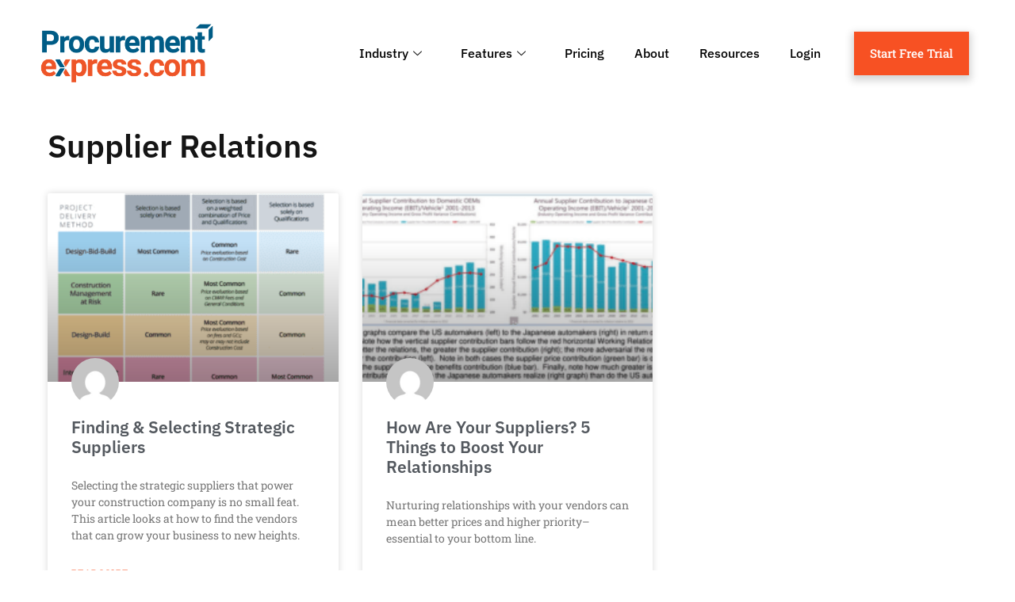

--- FILE ---
content_type: text/html; charset=UTF-8
request_url: https://www.procurementexpress.com/tag/supplier-relations/
body_size: 36849
content:
<!DOCTYPE html><html lang="en-US"><head><meta charset="UTF-8"><meta name="viewport" content="width=device-width, initial-scale=1.0" /><meta name='robots' content='index, follow, max-image-preview:large, max-snippet:-1, max-video-preview:-1' /><link rel="preload" as="font" href="https://fonts.gstatic.com/s/ibmplexsans/v13/zYX9KVElMYYaJe8bpLHnCwDKjSL9AIFsdA.woff2" data-wpacu-preload-google-font="1" crossorigin><link rel="preload" as="font" href="https://fonts.gstatic.com/s/ibmplexsans/v13/zYX9KVElMYYaJe8bpLHnCwDKjQ76AIFsdA.woff2" data-wpacu-preload-google-font="1" crossorigin><link rel="preload" as="font" href="https://fonts.gstatic.com/s/ibmplexsans/v13/zYX9KVElMYYaJe8bpLHnCwDKjWr7AIFsdA.woff2" data-wpacu-preload-google-font="1" crossorigin><link rel="preload" as="font" href="https://fonts.gstatic.com/s/robotoslab/v22/BngMUXZYTXPIvIBgJJSb6ufN5qU.woff2" data-wpacu-preload-google-font="1" crossorigin>  <script data-cfasync="false" data-pagespeed-no-defer data-type="lazy" data-src="[data-uri]"></script> 
 <style id="aoatfcss" media="all">@charset "UTF-8";@font-face{font-family:eicons;src:url('https://www.procurementexpress.com/wp-content/plugins/elementor/assets/lib/eicons/css/../fonts/eicons.eot?5.27.0');src:url('https://www.procurementexpress.com/wp-content/plugins/elementor/assets/lib/eicons/css/../fonts/eicons.eot?5.27.0#iefix') format("embedded-opentype"),url('https://www.procurementexpress.com/wp-content/plugins/elementor/assets/lib/eicons/css/../fonts/eicons.woff2?5.27.0') format("woff2"),url('https://www.procurementexpress.com/wp-content/plugins/elementor/assets/lib/eicons/css/../fonts/eicons.woff?5.27.0') format("woff"),url('https://www.procurementexpress.com/wp-content/plugins/elementor/assets/lib/eicons/css/../fonts/eicons.ttf?5.27.0') format("truetype"),url('https://www.procurementexpress.com/wp-content/plugins/elementor/assets/lib/eicons/css/../fonts/eicons.svg?5.27.0#eicon') format("svg");font-weight:400;font-style:normal}@font-face{font-family:elementskit;src:url('https://www.procurementexpress.com/wp-content/plugins/elementskit-lite/modules/elementskit-icon-pack/assets/css/../fonts/elementskit.woff?y24e1e') format("woff");font-weight:400;font-style:normal;font-display:swap}.elementor-8619 .elementor-element.elementor-element-b8ab318{text-align:center}.elementor-8619 .elementor-element.elementor-element-5e26288{text-align:center}@font-face{font-family:'IBM Plex Sans';font-style:italic;font-weight:100;font-display:swap;src:url(https://fonts.gstatic.com/s/ibmplexsans/v19/zYX8KVElMYYaJe8bpLHnCwDKhdTmdJZLUdc.ttf) format('truetype')}@font-face{font-family:'IBM Plex Sans';font-style:italic;font-weight:200;font-display:swap;src:url(https://fonts.gstatic.com/s/ibmplexsans/v19/zYX7KVElMYYaJe8bpLHnCwDKhdTm2Idcdvfr.ttf) format('truetype')}@font-face{font-family:'IBM Plex Sans';font-style:italic;font-weight:300;font-display:swap;src:url(https://fonts.gstatic.com/s/ibmplexsans/v19/zYX7KVElMYYaJe8bpLHnCwDKhdTmvIRcdvfr.ttf) format('truetype')}@font-face{font-family:'IBM Plex Sans';font-style:italic;font-weight:400;font-display:swap;src:url(https://fonts.gstatic.com/s/ibmplexsans/v19/zYX-KVElMYYaJe8bpLHnCwDKhdTuF6ZM.ttf) format('truetype')}@font-face{font-family:'IBM Plex Sans';font-style:italic;font-weight:500;font-display:swap;src:url(https://fonts.gstatic.com/s/ibmplexsans/v19/zYX7KVElMYYaJe8bpLHnCwDKhdTm5IVcdvfr.ttf) format('truetype')}@font-face{font-family:'IBM Plex Sans';font-style:italic;font-weight:600;font-display:swap;src:url(https://fonts.gstatic.com/s/ibmplexsans/v19/zYX7KVElMYYaJe8bpLHnCwDKhdTmyIJcdvfr.ttf) format('truetype')}@font-face{font-family:'IBM Plex Sans';font-style:italic;font-weight:700;font-display:swap;src:url(https://fonts.gstatic.com/s/ibmplexsans/v19/zYX7KVElMYYaJe8bpLHnCwDKhdTmrINcdvfr.ttf) format('truetype')}@font-face{font-family:'IBM Plex Sans';font-style:normal;font-weight:100;font-display:swap;src:url(https://fonts.gstatic.com/s/ibmplexsans/v19/zYX-KVElMYYaJe8bpLHnCwDKjbLuF6ZM.ttf) format('truetype')}@font-face{font-family:'IBM Plex Sans';font-style:normal;font-weight:200;font-display:swap;src:url(https://fonts.gstatic.com/s/ibmplexsans/v19/zYX9KVElMYYaJe8bpLHnCwDKjR7_AIFscQ.ttf) format('truetype')}@font-face{font-family:'IBM Plex Sans';font-style:normal;font-weight:300;font-display:swap;src:url(https://fonts.gstatic.com/s/ibmplexsans/v19/zYX9KVElMYYaJe8bpLHnCwDKjXr8AIFscQ.ttf) format('truetype')}@font-face{font-family:'IBM Plex Sans';font-style:normal;font-weight:400;font-display:swap;src:url(https://fonts.gstatic.com/s/ibmplexsans/v19/zYXgKVElMYYaJe8bpLHnCwDKhdHeEA.ttf) format('truetype')}@font-face{font-family:'IBM Plex Sans';font-style:normal;font-weight:500;font-display:swap;src:url(https://fonts.gstatic.com/s/ibmplexsans/v19/zYX9KVElMYYaJe8bpLHnCwDKjSL9AIFscQ.ttf) format('truetype')}@font-face{font-family:'IBM Plex Sans';font-style:normal;font-weight:600;font-display:swap;src:url(https://fonts.gstatic.com/s/ibmplexsans/v19/zYX9KVElMYYaJe8bpLHnCwDKjQ76AIFscQ.ttf) format('truetype')}@font-face{font-family:'IBM Plex Sans';font-style:normal;font-weight:700;font-display:swap;src:url(https://fonts.gstatic.com/s/ibmplexsans/v19/zYX9KVElMYYaJe8bpLHnCwDKjWr7AIFscQ.ttf) format('truetype')}@font-face{font-family:'Roboto Slab';font-style:normal;font-weight:100;font-display:swap;src:url(https://fonts.gstatic.com/s/robotoslab/v34/BngbUXZYTXPIvIBgJJSb6s3BzlRRfKOFbvjojIWmb2Rm.ttf) format('truetype')}@font-face{font-family:'Roboto Slab';font-style:normal;font-weight:200;font-display:swap;src:url(https://fonts.gstatic.com/s/robotoslab/v34/BngbUXZYTXPIvIBgJJSb6s3BzlRRfKOFbvjoDISmb2Rm.ttf) format('truetype')}@font-face{font-family:'Roboto Slab';font-style:normal;font-weight:300;font-display:swap;src:url(https://fonts.gstatic.com/s/robotoslab/v34/BngbUXZYTXPIvIBgJJSb6s3BzlRRfKOFbvjo0oSmb2Rm.ttf) format('truetype')}@font-face{font-family:'Roboto Slab';font-style:normal;font-weight:400;font-display:swap;src:url(https://fonts.gstatic.com/s/robotoslab/v34/BngbUXZYTXPIvIBgJJSb6s3BzlRRfKOFbvjojISmb2Rm.ttf) format('truetype')}@font-face{font-family:'Roboto Slab';font-style:normal;font-weight:500;font-display:swap;src:url(https://fonts.gstatic.com/s/robotoslab/v34/BngbUXZYTXPIvIBgJJSb6s3BzlRRfKOFbvjovoSmb2Rm.ttf) format('truetype')}@font-face{font-family:'Roboto Slab';font-style:normal;font-weight:600;font-display:swap;src:url(https://fonts.gstatic.com/s/robotoslab/v34/BngbUXZYTXPIvIBgJJSb6s3BzlRRfKOFbvjoUoOmb2Rm.ttf) format('truetype')}@font-face{font-family:'Roboto Slab';font-style:normal;font-weight:700;font-display:swap;src:url(https://fonts.gstatic.com/s/robotoslab/v34/BngbUXZYTXPIvIBgJJSb6s3BzlRRfKOFbvjoa4Omb2Rm.ttf) format('truetype')}@font-face{font-family:'Roboto Slab';font-style:normal;font-weight:800;font-display:swap;src:url(https://fonts.gstatic.com/s/robotoslab/v34/BngbUXZYTXPIvIBgJJSb6s3BzlRRfKOFbvjoDIOmb2Rm.ttf) format('truetype')}@font-face{font-family:'Roboto Slab';font-style:normal;font-weight:900;font-display:swap;src:url(https://fonts.gstatic.com/s/robotoslab/v34/BngbUXZYTXPIvIBgJJSb6s3BzlRRfKOFbvjoJYOmb2Rm.ttf) format('truetype')}@font-face{font-family:"Font Awesome 5 Free";font-style:normal;font-weight:900;font-display:block;src:url('https://www.procurementexpress.com/wp-content/plugins/elementor/assets/lib/font-awesome/css/../webfonts/fa-solid-900.eot');src:url('https://www.procurementexpress.com/wp-content/plugins/elementor/assets/lib/font-awesome/css/../webfonts/fa-solid-900.eot?#iefix') format("embedded-opentype"),url('https://www.procurementexpress.com/wp-content/plugins/elementor/assets/lib/font-awesome/css/../webfonts/fa-solid-900.woff2') format("woff2"),url('https://www.procurementexpress.com/wp-content/plugins/elementor/assets/lib/font-awesome/css/../webfonts/fa-solid-900.woff') format("woff"),url('https://www.procurementexpress.com/wp-content/plugins/elementor/assets/lib/font-awesome/css/../webfonts/fa-solid-900.ttf') format("truetype"),url('https://www.procurementexpress.com/wp-content/plugins/elementor/assets/lib/font-awesome/css/../webfonts/fa-solid-900.svg#fontawesome') format("svg")}@font-face{font-family:"Font Awesome 5 Free";font-style:normal;font-weight:400;font-display:block;src:url('https://www.procurementexpress.com/wp-content/plugins/elementor/assets/lib/font-awesome/css/../webfonts/fa-regular-400.eot');src:url('https://www.procurementexpress.com/wp-content/plugins/elementor/assets/lib/font-awesome/css/../webfonts/fa-regular-400.eot?#iefix') format("embedded-opentype"),url('https://www.procurementexpress.com/wp-content/plugins/elementor/assets/lib/font-awesome/css/../webfonts/fa-regular-400.woff2') format("woff2"),url('https://www.procurementexpress.com/wp-content/plugins/elementor/assets/lib/font-awesome/css/../webfonts/fa-regular-400.woff') format("woff"),url('https://www.procurementexpress.com/wp-content/plugins/elementor/assets/lib/font-awesome/css/../webfonts/fa-regular-400.ttf') format("truetype"),url('https://www.procurementexpress.com/wp-content/plugins/elementor/assets/lib/font-awesome/css/../webfonts/fa-regular-400.svg#fontawesome') format("svg")}.elementor-screen-only{position:absolute;top:-10000em;width:1px;height:1px;margin:-1px;padding:0;overflow:hidden;clip:rect(0,0,0,0);border:0}.elementor *,.elementor :after,.elementor :before{box-sizing:border-box}.elementor a{box-shadow:none;text-decoration:none}.elementor img{height:auto;max-width:100%;border:none;border-radius:0;box-shadow:none}.elementor-element{--flex-direction:initial;--flex-wrap:initial;--justify-content:initial;--align-items:initial;--align-content:initial;--gap:initial;--flex-basis:initial;--flex-grow:initial;--flex-shrink:initial;--order:initial;--align-self:initial;flex-basis:var(--flex-basis);flex-grow:var(--flex-grow);flex-shrink:var(--flex-shrink);order:var(--order);align-self:var(--align-self)}.elementor-align-right{text-align:right}.elementor-align-right .elementor-button{width:auto}@media (max-width:767px){.elementor-8619 .elementor-element.elementor-element-4f2c26d6{padding:50px 0 20px}.elementor-8619 .elementor-element.elementor-element-104a591b>.elementor-widget-wrap>.elementor-widget:not(.elementor-widget__width-auto):not(.elementor-widget__width-initial):not(:last-child):not(.elementor-absolute){margin-bottom:30px}.elementor-8619 .elementor-element.elementor-element-3339ec25 .elementor-heading-title{font-size:35px}.elementor-8619 .elementor-element.elementor-element-6030aa44 .elementor-heading-title{font-size:22px}.elementor-8619 .elementor-element.elementor-element-6030aa44>.elementor-widget-container{margin:10px 0 0;padding:0}.elementor-8619 .elementor-element.elementor-element-3bde09e7{margin-top:20px;margin-bottom:0;padding:10px}.elementor-8619 .elementor-element.elementor-element-695591af{width:100%}.elementor-8619 .elementor-element.elementor-element-442e45ad .elementor-button{font-size:16px;padding:20px 15px}.elementor-8619 .elementor-element.elementor-element-442e45ad>.elementor-widget-container{margin:0}.elementor-8619 .elementor-element.elementor-element-220f4386{width:100%}.elementor-8619 .elementor-element.elementor-element-220f4386>.elementor-element-populated{margin:10px 0 0;--e-column-margin-right:0px;--e-column-margin-left:0px}.elementor-8619 .elementor-element.elementor-element-ce26aeb .elementor-button{font-size:16px;padding:20px 15px}.elementor-8619 .elementor-element.elementor-element-ce26aeb>.elementor-widget-container{margin:0}.elementor-mobile-align-justify .elementor-button{width:100%}.elementor-column{width:100%}}:root{--page-title-display:block}.elementor-section{position:relative}.elementor-section .elementor-container{display:flex;margin-right:auto;margin-left:auto;position:relative}@media (max-width:1024px){.elementor-section .elementor-container{flex-wrap:wrap}}.elementor-section.elementor-section-boxed>.elementor-container{max-width:1140px}.elementor-widget-wrap{position:relative;width:100%;flex-wrap:wrap;align-content:flex-start}.elementor:not(.elementor-bc-flex-widget) .elementor-widget-wrap{display:flex}.elementor-widget-wrap>.elementor-element{width:100%}.elementor-widget{position:relative}.elementor-widget:not(:last-child){margin-bottom:20px}.elementor-column{position:relative;min-height:1px;display:flex}.elementor-column-gap-default>.elementor-column>.elementor-element-populated{padding:10px}.elementor-column-gap-extended>.elementor-column>.elementor-element-populated{padding:15px}.elementor-inner-section .elementor-column-gap-no .elementor-element-populated{padding:0}.elementor-button{display:inline-block;line-height:1;background-color:#69727d;font-size:15px;padding:12px 24px;border-radius:3px;color:#fff;fill:#fff;text-align:center}.elementor-button:visited{color:#fff}.elementor-button-content-wrapper{display:flex;justify-content:center}.elementor-button-text{flex-grow:1;order:10;display:inline-block}.elementor-button span{text-decoration:inherit}.elementor-icon{display:inline-block;line-height:1;color:#69727d;font-size:50px;text-align:center}.elementor-icon i{width:1em;height:1em;position:relative;display:block}.elementor-icon i:before{position:absolute;left:50%;transform:translateX(-50%)}.e-transform .elementor-widget-container{transform:perspective(var(--e-transform-perspective,0)) rotate(var(--e-transform-rotateZ,0)) rotateX(var(--e-transform-rotateX,0)) rotateY(var(--e-transform-rotateY,0)) translate(var(--e-transform-translate,0)) translateX(var(--e-transform-translateX,0)) translateY(var(--e-transform-translateY,0)) scaleX(calc(var(--e-transform-flipX,1) * var(--e-transform-scaleX,var(--e-transform-scale,1)))) scaleY(calc(var(--e-transform-flipY,1) * var(--e-transform-scaleY,var(--e-transform-scale,1)))) skewX(var(--e-transform-skewX,0)) skewY(var(--e-transform-skewY,0));transform-origin:var(--e-transform-origin-y) var(--e-transform-origin-x)}.elementor-element{--swiper-theme-color:#000;--swiper-navigation-size:44px;--swiper-pagination-bullet-size:6px;--swiper-pagination-bullet-horizontal-gap:6px}.elementor-shape{overflow:hidden;position:absolute;left:0;width:100%;line-height:0;direction:ltr}.elementor-shape-top{top:-1px}.elementor-shape-top:not([data-negative=false]) svg{z-index:-1}.elementor-shape[data-negative=true].elementor-shape-top{transform:rotate(180deg)}.elementor-shape svg{display:block;width:calc(100% + 1.3px);position:relative;left:50%;transform:translateX(-50%)}.elementor-shape .elementor-shape-fill{fill:#fff;transform-origin:center;transform:rotateY(0)}@media (max-width:767px){.elementor .elementor-hidden-mobile{display:none}}@media (min-width:768px) and (max-width:1024px){.elementor .elementor-hidden-tablet{display:none}}@media (min-width:1025px) and (max-width:99999px){.elementor .elementor-hidden-desktop{display:none}}html{line-height:1.15;-webkit-text-size-adjust:100%}*,:after,:before{box-sizing:border-box}body{margin:0;font-family:-apple-system,BlinkMacSystemFont,Segoe UI,Roboto,Helvetica Neue,Arial,Noto Sans,sans-serif,Apple Color Emoji,Segoe UI Emoji,Segoe UI Symbol,Noto Color Emoji;font-size:1rem;font-weight:400;line-height:1.5;color:#333;background-color:#fff;-webkit-font-smoothing:antialiased;-moz-osx-font-smoothing:grayscale}h1,h2,h3{margin-block-start:.5rem;margin-block-end:1rem;font-family:inherit;font-weight:500;line-height:1.2;color:inherit}h1{font-size:2.5rem}h2{font-size:2rem}h3{font-size:1.75rem}p{margin-block-start:0;margin-block-end:.9rem}a{background-color:transparent;text-decoration:none;color:#c36}img{border-style:none;height:auto;max-width:100%}button{font-family:inherit;font-size:1rem;line-height:1.5;margin:0}button{overflow:visible}button{text-transform:none}[type=button],button{width:auto;-webkit-appearance:button}[type=button]::-moz-focus-inner,button::-moz-focus-inner{border-style:none;padding:0}[type=button]:-moz-focusring,button:-moz-focusring{outline:ButtonText dotted 1px}[type=button],button{display:inline-block;font-weight:400;color:#c36;text-align:center;white-space:nowrap;background-color:transparent;border:1px solid #c36;padding:.5rem 1rem;font-size:1rem;border-radius:3px}::-webkit-file-upload-button{-webkit-appearance:button;font:inherit}li,ul{margin-block-start:0;margin-block-end:0;border:0;outline:0;font-size:100%;vertical-align:baseline;background:0 0}.site-navigation{grid-area:nav-menu;display:flex;align-items:center;flex-grow:1}[class*=" eicon-"]{display:inline-block;font-family:eicons;font-size:inherit;font-weight:400;font-style:normal;font-variant:normal;line-height:1;text-rendering:auto;-webkit-font-smoothing:antialiased;-moz-osx-font-smoothing:grayscale}.eicon-menu-bar:before{content:"\e816"}.eicon-close:before{content:"\e87f"}.ekit-wid-con .icon,.ekit-wid-con .icon:before,.icon,.icon:before{font-family:elementskit!important;speak:none;font-style:normal;font-weight:400;font-variant:normal;text-transform:none;line-height:1;-webkit-font-smoothing:antialiased;-moz-osx-font-smoothing:grayscale}.ekit-wid-con .icon.icon-down-arrow1:before,.icon.icon-down-arrow1:before{content:"\e994"}.ekit-wid-con .icon.icon-shuffle-arrow:before,.icon.icon-shuffle-arrow:before{content:"\e9bd"}.ekit-wid-con .icon.icon-auction:before,.icon.icon-auction:before{content:"\e9d9"}.ekit-wid-con .icon.icon-database:before,.icon.icon-database:before{content:"\eaf9"}.ekit-template-content-header .elementor-section{-webkit-transform:none}.far,.fas{-moz-osx-font-smoothing:grayscale;-webkit-font-smoothing:antialiased;display:inline-block;font-style:normal;font-variant:normal;text-rendering:auto;line-height:1}.fa-bolt:before{content:"\f0e7"}.fa-building:before{content:"\f1ad"}.fa-chart-bar:before{content:"\f080"}.fa-chart-pie:before{content:"\f200"}.fa-check-double:before{content:"\f560"}.fa-comments-dollar:before{content:"\f653"}.fa-file-alt:before{content:"\f15c"}.fa-list:before{content:"\f03a"}.fa-mobile-alt:before{content:"\f3cd"}.fa-money-bill-wave:before{content:"\f53a"}.fa-shopping-cart:before{content:"\f07a"}.fa-tools:before{content:"\f7d9"}.fa-upload:before{content:"\f093"}.fa-user-lock:before{content:"\f502"}.elementor-widget-icon-box .elementor-icon-box-wrapper{display:block;text-align:center}.elementor-widget-icon-box .elementor-icon-box-icon{margin-bottom:var(--icon-box-icon-margin,15px);margin-right:auto;margin-left:auto}@media (min-width:768px){.elementor-column.elementor-col-33{width:33.333%}.elementor-column.elementor-col-50{width:50%}.elementor-column.elementor-col-100{width:100%}.elementor-widget-icon-box.elementor-vertical-align-top .elementor-icon-box-wrapper{align-items:flex-start}.elementor-274 .elementor-element.elementor-element-7150664{width:20%}.elementor-274 .elementor-element.elementor-element-ecf684e{width:65.332%}.elementor-274 .elementor-element.elementor-element-364d7f5{width:14%}.elementor-274 .elementor-element.elementor-element-da78e11{width:20%}.elementor-274 .elementor-element.elementor-element-c0630e1{width:65.332%}.elementor-274 .elementor-element.elementor-element-8d5c483{width:14%}}.elementor-widget-icon-box.elementor-position-left .elementor-icon-box-wrapper{display:flex}.elementor-widget-icon-box.elementor-position-left .elementor-icon-box-icon{display:inline-flex;flex:0 0 auto}.elementor-widget-icon-box.elementor-position-left .elementor-icon-box-wrapper{text-align:left;flex-direction:row}.elementor-widget-icon-box.elementor-position-left .elementor-icon-box-icon{margin-right:var(--icon-box-icon-margin,15px);margin-left:0;margin-bottom:unset}@media (max-width:767px){.elementor-widget-icon-box.elementor-mobile-position-top .elementor-icon-box-wrapper{display:block;text-align:center;flex-direction:unset}.elementor-widget-icon-box.elementor-mobile-position-top .elementor-icon-box-icon{margin-bottom:var(--icon-box-icon-margin,15px);margin-right:auto;margin-left:auto}.elementor-widget-icon-box.elementor-position-left .elementor-icon-box-icon{display:block;flex:unset}}.elementor-widget-icon-box .elementor-icon-box-title a{color:inherit}.elementor-widget-icon-box .elementor-icon-box-content{flex-grow:1}.elementor-widget-icon-box .elementor-icon-box-description{margin:0}.elementor-item:after,.elementor-item:before{display:block;position:absolute}.elementor-item:not(:hover):not(:focus):not(.elementor-item-active):not(.highlighted):after,.elementor-item:not(:hover):not(:focus):not(.elementor-item-active):not(.highlighted):before{opacity:0}.elementor-item-active:after,.elementor-item-active:before{transform:scale(1)}.e--pointer-background .elementor-item:after,.e--pointer-background .elementor-item:before{content:""}.e--pointer-background .elementor-item:before{top:0;left:0;right:0;bottom:0;background:#3f444b;z-index:-1}.e--pointer-background .elementor-item-active{color:#fff}.elementor-nav-menu--main .elementor-nav-menu a{padding:13px 20px}.elementor-nav-menu--main .elementor-nav-menu ul{position:absolute;width:12em;border-width:0;border-style:solid;padding:0}.elementor-nav-menu--layout-horizontal{display:flex}.elementor-nav-menu--layout-horizontal .elementor-nav-menu{display:flex;flex-wrap:wrap}.elementor-nav-menu--layout-horizontal .elementor-nav-menu a{white-space:nowrap;flex-grow:1}.elementor-nav-menu--layout-horizontal .elementor-nav-menu>li{display:flex}.elementor-nav-menu--layout-horizontal .elementor-nav-menu>li ul{top:100%!important}.elementor-nav-menu--layout-horizontal .elementor-nav-menu>li:not(:first-child)>a{margin-inline-start:var(--e-nav-menu-horizontal-menu-item-margin)}.elementor-nav-menu--layout-horizontal .elementor-nav-menu>li:not(:first-child)>ul{left:var(--e-nav-menu-horizontal-menu-item-margin)!important}.elementor-nav-menu--layout-horizontal .elementor-nav-menu>li:not(:last-child)>a{margin-inline-end:var(--e-nav-menu-horizontal-menu-item-margin)}.elementor-nav-menu--layout-horizontal .elementor-nav-menu>li:not(:last-child):after{content:var(--e-nav-menu-divider-content,none);height:var(--e-nav-menu-divider-height,35%);border-left:var(--e-nav-menu-divider-width,2px) var(--e-nav-menu-divider-style,solid) var(--e-nav-menu-divider-color,#000);border-bottom-color:var(--e-nav-menu-divider-color,#000);border-right-color:var(--e-nav-menu-divider-color,#000);border-top-color:var(--e-nav-menu-divider-color,#000);align-self:center}.elementor-nav-menu__align-end .elementor-nav-menu{margin-inline-start:auto;justify-content:flex-end}.elementor-widget-nav-menu .elementor-widget-container{display:flex;flex-direction:column}.elementor-nav-menu{position:relative;z-index:2}.elementor-nav-menu:after{content:" ";display:block;height:0;font:0/0 serif;clear:both;visibility:hidden;overflow:hidden}.elementor-nav-menu,.elementor-nav-menu li,.elementor-nav-menu ul{display:block;list-style:none;margin:0;padding:0;line-height:normal}.elementor-nav-menu ul{display:none}.elementor-nav-menu a,.elementor-nav-menu li{position:relative}.elementor-nav-menu li{border-width:0}.elementor-nav-menu a{display:flex;align-items:center}.elementor-nav-menu a{padding:10px 20px;line-height:20px}.elementor-nav-menu--dropdown .elementor-item.elementor-item-active{background-color:#3f444b;color:#fff}.elementor-menu-toggle{display:flex;align-items:center;justify-content:center;font-size:var(--nav-menu-icon-size,22px);padding:.25em;border:0 solid;border-radius:3px;background-color:rgba(0,0,0,.05);color:#33373d}.elementor-menu-toggle:not(.elementor-active) .elementor-menu-toggle__icon--close{display:none}.elementor-nav-menu--dropdown{background-color:#fff;font-size:13px}.elementor-nav-menu--dropdown.elementor-nav-menu__container{margin-top:10px;transform-origin:top;overflow-y:auto;overflow-x:hidden}.elementor-nav-menu--dropdown.elementor-nav-menu__container .elementor-sub-item{font-size:.85em}.elementor-nav-menu--dropdown a{color:#33373d}ul.elementor-nav-menu--dropdown a{text-shadow:none;border-left:8px solid transparent}.elementor-nav-menu--toggle{--menu-height:100vh}.elementor-nav-menu--toggle .elementor-menu-toggle:not(.elementor-active)+.elementor-nav-menu__container{transform:scaleY(0);max-height:0;overflow:hidden}.elementor-nav-menu--stretch .elementor-nav-menu__container.elementor-nav-menu--dropdown{position:absolute;z-index:9997}@media (min-width:1025px){.elementor-nav-menu--dropdown-tablet .elementor-menu-toggle,.elementor-nav-menu--dropdown-tablet .elementor-nav-menu--dropdown{display:none}.elementor-nav-menu--dropdown-tablet nav.elementor-nav-menu--dropdown.elementor-nav-menu__container{overflow-y:hidden}}.elementor-274 .elementor-element.elementor-element-a376a71:not(.elementor-motion-effects-element-type-background){background-color:#2da01D00}.elementor-274 .elementor-element.elementor-element-a376a71{padding:0}.elementor-274 .elementor-element.elementor-element-a13bb8c .elementor-alert{background-color:#005c88;border-color:#fffFFF00}.elementor-274 .elementor-element.elementor-element-a13bb8c .elementor-alert-title{color:var(--e-global-color-81baf26);font-family:"IBM Plex Sans",Sans-serif;font-weight:500;line-height:1em}.elementor-274 .elementor-element.elementor-element-a13bb8c{--dismiss-icon-size:20px;--dismiss-icon-normal-color:var(--e-global-color-81baf26);--dismiss-icon-hover-color:#fff}.elementor-274 .elementor-element.elementor-element-524bd76>.elementor-container>.elementor-column>.elementor-widget-wrap{align-content:center;align-items:center}.elementor-274 .elementor-element.elementor-element-524bd76{padding:20px 10px}.elementor-274 .elementor-element.elementor-element-ece4239{text-align:left}.elementor-274 .elementor-element.elementor-element-ece4239 img{width:220px;max-width:100%;height:74px;object-fit:contain}.elementor-274 .elementor-element.elementor-element-ab81e95 .elementskit-menu-container{height:44px;border-radius:0}.elementor-274 .elementor-element.elementor-element-ab81e95 .elementskit-navbar-nav>li>a{font-family:"IBM Plex Sans",Sans-serif;font-size:16px;font-weight:500;color:#000;padding:0 19px}.elementor-274 .elementor-element.elementor-element-ab81e95 .elementskit-navbar-nav>li.current-menu-item>a{color:var(--e-global-color-accent)}.elementor-274 .elementor-element.elementor-element-ab81e95 .elementskit-navbar-nav>li>a .elementskit-submenu-indicator{color:var(--e-global-color-1c081ce);fill:var(--e-global-color-1c081ce)}.elementor-274 .elementor-element.elementor-element-ab81e95 .elementskit-menu-hamburger{float:right}.elementor-274 .elementor-element.elementor-element-ab81e95 .elementskit-menu-hamburger .elementskit-menu-hamburger-icon{background-color:rgba(0,0,0,.5)}.elementor-274 .elementor-element.elementor-element-ab81e95 .elementskit-menu-close{color:#333}.elementor-274 .elementor-element.elementor-element-c0a4570 .elementor-button{box-shadow:0 4px 9px 3px rgba(0,0,0,.16)}.elementor-274 .elementor-element.elementor-element-1501ec2>.elementor-container>.elementor-column>.elementor-widget-wrap{align-content:center;align-items:center}.elementor-274 .elementor-element.elementor-element-1501ec2{padding:20px 10px}.elementor-274 .elementor-element.elementor-element-140991b{text-align:left}.elementor-274 .elementor-element.elementor-element-56addd0 .elementor-menu-toggle{margin-left:auto;background-color:#02010100}.elementor-274 .elementor-element.elementor-element-56addd0 .elementor-nav-menu .elementor-item{font-weight:500}.elementor-274 .elementor-element.elementor-element-56addd0 .elementor-nav-menu--main .elementor-item.elementor-item-active{color:#fff}.elementor-274 .elementor-element.elementor-element-56addd0 .elementor-nav-menu--dropdown{background-color:#f4f4f4}.elementor-274 .elementor-element.elementor-element-56addd0 .elementor-nav-menu--dropdown a.elementor-item-active{color:var(--e-global-color-accent)}.elementor-274 .elementor-element.elementor-element-56addd0 .elementor-nav-menu--dropdown a.elementor-item-active{background-color:#eeeEEE00}.elementor-274 .elementor-element.elementor-element-56addd0 .elementor-nav-menu--dropdown a.elementor-item-active{color:var(--e-global-color-accent);background-color:#02010100}.elementor-274 .elementor-element.elementor-element-56addd0 .elementor-nav-menu--dropdown .elementor-item,.elementor-274 .elementor-element.elementor-element-56addd0 .elementor-nav-menu--dropdown .elementor-sub-item{font-family:"Roboto Slab",Sans-serif;font-weight:500}.elementor-274 .elementor-element.elementor-element-56addd0 div.elementor-menu-toggle{color:var(--e-global-color-primary)}.elementor-274 .elementor-element.elementor-element-7731b35 .elementor-button{box-shadow:0 4px 9px 3px rgba(0,0,0,.16)}@media (max-width:1024px) and (min-width:768px){.elementor-274 .elementor-element.elementor-element-7150664{width:30%}.elementor-274 .elementor-element.elementor-element-ecf684e{width:70%}.elementor-274 .elementor-element.elementor-element-da78e11{width:30%}.elementor-274 .elementor-element.elementor-element-c0630e1{width:70%}}.elementor-274 .elementor-element.elementor-element-a13bb8c .elementor-alert-title{text-align:center}.elementor-274 .elementor-element.elementor-element-a13bb8c p{margin-bottom:0;line-height:1.3rem}.elementor-274 .elementor-element.elementor-element-56addd0 .menu-item-has-children .sub-menu{background-color:#fff!important;padding:10px 0}.elementor-274 .elementor-element.elementor-element-56addd0 .menu-item-has-children .sub-menu a{padding-top:8px!important;padding-bottom:8px!important}body{--wp--preset--color--black:#000000;--wp--preset--color--cyan-bluish-gray:#abb8c3;--wp--preset--color--white:#ffffff;--wp--preset--color--pale-pink:#f78da7;--wp--preset--color--vivid-red:#cf2e2e;--wp--preset--color--luminous-vivid-orange:#ff6900;--wp--preset--color--luminous-vivid-amber:#fcb900;--wp--preset--color--light-green-cyan:#7bdcb5;--wp--preset--color--vivid-green-cyan:#00d084;--wp--preset--color--pale-cyan-blue:#8ed1fc;--wp--preset--color--vivid-cyan-blue:#0693e3;--wp--preset--color--vivid-purple:#9b51e0;--wp--preset--gradient--vivid-cyan-blue-to-vivid-purple:linear-gradient(135deg,rgba(6,147,227,1) 0%,rgb(155,81,224) 100%);--wp--preset--gradient--light-green-cyan-to-vivid-green-cyan:linear-gradient(135deg,rgb(122,220,180) 0%,rgb(0,208,130) 100%);--wp--preset--gradient--luminous-vivid-amber-to-luminous-vivid-orange:linear-gradient(135deg,rgba(252,185,0,1) 0%,rgba(255,105,0,1) 100%);--wp--preset--gradient--luminous-vivid-orange-to-vivid-red:linear-gradient(135deg,rgba(255,105,0,1) 0%,rgb(207,46,46) 100%);--wp--preset--gradient--very-light-gray-to-cyan-bluish-gray:linear-gradient(135deg,rgb(238,238,238) 0%,rgb(169,184,195) 100%);--wp--preset--gradient--cool-to-warm-spectrum:linear-gradient(135deg,rgb(74,234,220) 0%,rgb(151,120,209) 20%,rgb(207,42,186) 40%,rgb(238,44,130) 60%,rgb(251,105,98) 80%,rgb(254,248,76) 100%);--wp--preset--gradient--blush-light-purple:linear-gradient(135deg,rgb(255,206,236) 0%,rgb(152,150,240) 100%);--wp--preset--gradient--blush-bordeaux:linear-gradient(135deg,rgb(254,205,165) 0%,rgb(254,45,45) 50%,rgb(107,0,62) 100%);--wp--preset--gradient--luminous-dusk:linear-gradient(135deg,rgb(255,203,112) 0%,rgb(199,81,192) 50%,rgb(65,88,208) 100%);--wp--preset--gradient--pale-ocean:linear-gradient(135deg,rgb(255,245,203) 0%,rgb(182,227,212) 50%,rgb(51,167,181) 100%);--wp--preset--gradient--electric-grass:linear-gradient(135deg,rgb(202,248,128) 0%,rgb(113,206,126) 100%);--wp--preset--gradient--midnight:linear-gradient(135deg,rgb(2,3,129) 0%,rgb(40,116,252) 100%);--wp--preset--font-size--small:13px;--wp--preset--font-size--medium:20px;--wp--preset--font-size--large:36px;--wp--preset--font-size--x-large:42px;--wp--preset--spacing--20:0.44rem;--wp--preset--spacing--30:0.67rem;--wp--preset--spacing--40:1rem;--wp--preset--spacing--50:1.5rem;--wp--preset--spacing--60:2.25rem;--wp--preset--spacing--70:3.38rem;--wp--preset--spacing--80:5.06rem;--wp--preset--shadow--natural:6px 6px 9px rgba(0, 0, 0, 0.2);--wp--preset--shadow--deep:12px 12px 50px rgba(0, 0, 0, 0.4);--wp--preset--shadow--sharp:6px 6px 0px rgba(0, 0, 0, 0.2);--wp--preset--shadow--outlined:6px 6px 0px -3px rgba(255, 255, 255, 1),6px 6px rgba(0, 0, 0, 1);--wp--preset--shadow--crisp:6px 6px 0px rgba(0, 0, 0, 1)}.elementor-kit-5{--e-global-color-primary:#005C88;--e-global-color-secondary:#54595F;--e-global-color-text:#171717;--e-global-color-accent:#F75123;--e-global-color-3f870a7:#DB370A;--e-global-color-81baf26:#FFFFFF;--e-global-color-1c081ce:#151515;--e-global-color-9edd532:#F9F9F9;--e-global-color-4bac59a:#F1FAFF;--e-global-color-7addb4e:#16C339;--e-global-color-954a7cf:#FD3030;--e-global-typography-primary-font-family:"IBM Plex Sans";--e-global-typography-primary-font-weight:600;--e-global-typography-secondary-font-family:"Roboto Slab";--e-global-typography-secondary-font-weight:400;--e-global-typography-text-font-family:"Roboto Slab";--e-global-typography-text-font-weight:400;--e-global-typography-accent-font-family:"Roboto Slab";--e-global-typography-accent-font-weight:500;--e-global-typography-b689b6a-font-family:"IBM Plex Sans";--e-global-typography-b689b6a-font-size:54px;--e-global-typography-b689b6a-font-weight:600}.elementor-kit-5 .elementor-button,.elementor-kit-5 button{font-family:var(--e-global-typography-primary-font-family),Sans-serif;font-weight:var(--e-global-typography-primary-font-weight);background-color:var(--e-global-color-accent);border-radius:0;padding:20px}.elementor-section.elementor-section-boxed>.elementor-container{max-width:1200px}.elementor-widget:not(:last-child){margin-block-end:20px}.elementor-element{--widgets-spacing:20px 20px}@media (max-width:1024px){.elementor-nav-menu--dropdown-tablet .elementor-nav-menu--main{display:none}.elementor-274 .elementor-element.elementor-element-ab81e95 .elementskit-nav-identity-panel{padding:10px 0}.elementor-274 .elementor-element.elementor-element-ab81e95 .elementskit-menu-container{max-width:350px;border-radius:0}.elementor-274 .elementor-element.elementor-element-ab81e95 .elementskit-navbar-nav>li>a{color:#000;padding:10px 15px}.elementor-274 .elementor-element.elementor-element-ab81e95 .elementskit-menu-hamburger{padding:8px;width:45px;border-radius:3px}.elementor-274 .elementor-element.elementor-element-ab81e95 .elementskit-menu-close{padding:8px;margin:12px;width:45px;border-radius:3px}.elementor-274 .elementor-element.elementor-element-ab81e95 .elementskit-nav-logo>img{max-width:160px;max-height:60px}.elementor-274 .elementor-element.elementor-element-ab81e95 .elementskit-nav-logo{margin:5px 0;padding:5px}.elementor-274 .elementor-element.elementor-element-140991b img{width:200px}.elementor-274 .elementor-element.elementor-element-56addd0 .elementor-nav-menu .elementor-item{font-size:16px}.elementor-274 .elementor-element.elementor-element-56addd0{--nav-menu-icon-size:26px}.elementor-section.elementor-section-boxed>.elementor-container{max-width:1024px}.elementskit-navbar-nav-default .elementskit-dropdown-has>a .elementskit-submenu-indicator{padding:4px 15px}}@media (max-width:767px){.elementor-274 .elementor-element.elementor-element-a376a71{padding:0}.elementor-274 .elementor-element.elementor-element-524bd76{padding:10px}.elementor-274 .elementor-element.elementor-element-7150664{width:60%}.elementor-274 .elementor-element.elementor-element-ecf684e{width:40%}.elementor-274 .elementor-element.elementor-element-ab81e95 .elementskit-nav-logo>img{max-width:120px;max-height:50px}.elementor-274 .elementor-element.elementor-element-1501ec2{padding:10px}.elementor-274 .elementor-element.elementor-element-da78e11{width:60%}.elementor-274 .elementor-element.elementor-element-c0630e1{width:40%}.elementor-274 .elementor-element.elementor-element-56addd0 .elementor-nav-menu--dropdown .elementor-item,.elementor-274 .elementor-element.elementor-element-56addd0 .elementor-nav-menu--dropdown .elementor-sub-item{font-size:15px}.elementor-274 .elementor-element.elementor-element-56addd0 .elementor-nav-menu--dropdown a{padding-top:12px;padding-bottom:12px}.elementor-274 .elementor-element.elementor-element-56addd0 .elementor-nav-menu--main>.elementor-nav-menu>li>.elementor-nav-menu--dropdown,.elementor-274 .elementor-element.elementor-element-56addd0 .elementor-nav-menu__container.elementor-nav-menu--dropdown{margin-top:19px!important}.elementor-section.elementor-section-boxed>.elementor-container{max-width:767px}}.elementor-widget-heading .elementor-heading-title{color:var(--e-global-color-primary);font-family:var(--e-global-typography-primary-font-family),Sans-serif;font-weight:var(--e-global-typography-primary-font-weight)}.elementor-widget-button .elementor-button{font-family:var(--e-global-typography-accent-font-family),Sans-serif;font-weight:var(--e-global-typography-accent-font-weight);background-color:var(--e-global-color-accent)}.elementor-widget-icon-box.elementor-view-default .elementor-icon{fill:var(--e-global-color-primary);color:var(--e-global-color-primary);border-color:var(--e-global-color-primary)}.elementor-widget-icon-box .elementor-icon-box-title{color:var(--e-global-color-primary)}.elementor-widget-icon-box .elementor-icon-box-title,.elementor-widget-icon-box .elementor-icon-box-title a{font-family:var(--e-global-typography-primary-font-family),Sans-serif;font-weight:var(--e-global-typography-primary-font-weight)}.elementor-widget-icon-box .elementor-icon-box-description{color:var(--e-global-color-text);font-family:var(--e-global-typography-text-font-family),Sans-serif;font-weight:var(--e-global-typography-text-font-weight)}.elementor-widget-alert .elementor-alert-title{font-family:var(--e-global-typography-primary-font-family),Sans-serif;font-weight:var(--e-global-typography-primary-font-weight)}.elementor-widget-nav-menu .elementor-nav-menu .elementor-item{font-family:var(--e-global-typography-primary-font-family),Sans-serif;font-weight:var(--e-global-typography-primary-font-weight)}.elementor-widget-nav-menu .elementor-nav-menu--main .elementor-item{color:var(--e-global-color-text);fill:var(--e-global-color-text)}.elementor-widget-nav-menu .elementor-nav-menu--main .elementor-item.elementor-item-active{color:var(--e-global-color-accent);fill:var(--e-global-color-accent)}.elementor-widget-nav-menu .elementor-nav-menu--main:not(.e--pointer-framed) .elementor-item:after,.elementor-widget-nav-menu .elementor-nav-menu--main:not(.e--pointer-framed) .elementor-item:before{background-color:var(--e-global-color-accent)}.elementor-widget-nav-menu{--e-nav-menu-divider-color:var(--e-global-color-text)}.elementor-widget-nav-menu .elementor-nav-menu--dropdown .elementor-item,.elementor-widget-nav-menu .elementor-nav-menu--dropdown .elementor-sub-item{font-family:var(--e-global-typography-accent-font-family),Sans-serif;font-weight:var(--e-global-typography-accent-font-weight)}.elementor-8619 .elementor-element.elementor-element-4f2c26d6>.elementor-container{max-width:850px}.elementor-8619 .elementor-element.elementor-element-4f2c26d6{padding:100px 0 10px;z-index:1}.elementor-8619 .elementor-element.elementor-element-104a591b>.elementor-widget-wrap>.elementor-widget:not(.elementor-widget__width-auto):not(.elementor-widget__width-initial):not(:last-child):not(.elementor-absolute){margin-bottom:40px}.elementor-8619 .elementor-element.elementor-element-7c289ed{text-align:center}.elementor-8619 .elementor-element.elementor-element-7c289ed .elementor-heading-title{color:var(--e-global-color-text);font-family:"IBM Plex Sans",Sans-serif;font-size:28px;font-weight:600}.elementor-8619 .elementor-element.elementor-element-3339ec25{text-align:center}.elementor-8619 .elementor-element.elementor-element-3339ec25 .elementor-heading-title{color:var(--e-global-color-1c081ce);font-family:"IBM Plex Sans",Sans-serif;font-size:58px;font-weight:600;line-height:1.15em}.elementor-8619 .elementor-element.elementor-element-6030aa44{text-align:center}.elementor-8619 .elementor-element.elementor-element-6030aa44 .elementor-heading-title{color:var(--e-global-color-1c081ce);font-family:"IBM Plex Sans",Sans-serif;font-size:26px;font-weight:500;line-height:1.1em}.elementor-8619 .elementor-element.elementor-element-6030aa44>.elementor-widget-container{padding:0 100px}.elementor-8619 .elementor-element.elementor-element-3bde09e7>.elementor-container>.elementor-column>.elementor-widget-wrap{align-content:center;align-items:center}.elementor-8619 .elementor-element.elementor-element-442e45ad .elementor-button{font-family:"Roboto Slab",Sans-serif;font-size:17px;font-weight:500;fill:var(--e-global-color-accent);color:var(--e-global-color-accent);background-color:var(--e-global-color-81baf26);border-style:solid;border-width:2px;border-color:var(--e-global-color-accent);box-shadow:0 4px 9px -2px rgba(0,0,0,.2)}.elementor-8619 .elementor-element.elementor-element-442e45ad>.elementor-widget-container{margin:0 10px 0 0}.elementor-8619 .elementor-element.elementor-element-ce26aeb .elementor-button{font-family:"Roboto Slab",Sans-serif;font-size:17px;font-weight:500;border-style:solid;border-width:2px;border-color:var(--e-global-color-accent);box-shadow:0 4px 9px -2px rgba(0,0,0,.2)}.elementor-8619 .elementor-element.elementor-element-ce26aeb>.elementor-widget-container{margin:0 0 0 10px}.elementor-8619 .elementor-element.elementor-element-190b14d5{margin-top:-300px;margin-bottom:0;z-index:0}.elementor-8619 .elementor-element.elementor-element-1a002140{text-align:center}.elementor-8619 .elementor-element.elementor-element-1a002140 img{width:100%}.elementor-8619 .elementor-element.elementor-element-1a002140>.elementor-widget-container{padding:220px 0 0}:focus{outline:0}button::-moz-focus-inner{padding:0;border:0}.elementskit-menu-container{z-index:10000}.elementskit-navbar-nav-default .elementskit-navbar-nav{padding-left:0;margin-bottom:0;list-style:none;margin-left:0}.elementskit-navbar-nav-default .elementskit-navbar-nav>li{position:relative}.elementskit-navbar-nav-default .elementskit-navbar-nav>li>a{height:100%;display:-webkit-box;display:-ms-flexbox;display:flex;-webkit-box-align:center;-ms-flex-align:center;align-items:center;text-decoration:none}.elementskit-navbar-nav-default .elementskit-navbar-nav>li.elementskit-megamenu-has{position:static}.elementskit-navbar-nav-default .elementskit-navbar-nav>li>a{text-transform:none;font-weight:500;letter-spacing:normal}.elementskit-navbar-nav-default .elementskit-megamenu-panel{width:100%}.elementskit-navbar-nav-default .elementskit-nav-identity-panel{display:none}.elementskit-navbar-nav-default .elementskit-menu-close{border:1px solid rgba(0,0,0,.5);color:rgba(51,51,51,.5);float:right;margin-top:20px;margin-left:20px;margin-right:20px;margin-bottom:20px}.elementskit-navbar-nav-default .elementskit-dropdown-has>a{position:relative}.elementskit-navbar-nav-default .elementskit-dropdown-has>a .elementskit-submenu-indicator{margin-left:6px;display:block;float:right;position:relative;font-size:11px}.elementskit-navbar-nav-default .elementskit-dropdown-has>a .elementskit-submenu-indicator{font-weight:900;font-style:normal}.elementskit-navbar-nav-default.elementskit-menu-container{background:rgba(255,255,255,0);background:-webkit-gradient(linear,left bottom,left top,from(rgba(255,255,255,0)),to(rgba(255,255,255,0)));background:linear-gradient(0deg,rgba(255,255,255,0) 0,rgba(255,255,255,0) 100%);border-bottom-right-radius:0;border-bottom-left-radius:0;border-top-right-radius:0;border-top-left-radius:0;position:relative;height:100px;z-index:90000}.elementskit-navbar-nav-default .elementskit-navbar-nav{height:100%;display:-webkit-box;display:-ms-flexbox;display:flex;-ms-flex-wrap:wrap;flex-wrap:wrap;-webkit-box-pack:start;-ms-flex-pack:start;justify-content:flex-start}.elementskit-navbar-nav-default .elementskit-navbar-nav>li>a{font-size:15px;color:#000;padding-left:15px;padding-right:15px}.elementskit-navbar-nav-default .elementskit-navbar-nav.elementskit-menu-po-right{-webkit-box-pack:end;-ms-flex-pack:end;justify-content:flex-end}@media (min-width:1025px){.elementskit-navbar-nav-default .elementskit-megamenu-panel{-webkit-transform:translateY(-10px);transform:translateY(-10px);opacity:0;visibility:hidden;margin-left:0;position:absolute;left:0;top:100%;display:block;z-index:999}}@media only screen and (max-width:1024px) and (min-width:766px){.ekit_menu_responsive_tablet .elementskit-navbar-nav-default .elementskit-navbar-nav{overflow-y:auto}}.elementskit-menu-close,.elementskit-menu-hamburger{display:none}.elementskit-menu-hamburger{color:#000}@media (max-width:1024px){.ekit_menu_responsive_tablet>.elementskit-navbar-nav-default{background-color:#f7f7f7}.elementskit-navbar-nav-default.elementskit-menu-offcanvas-elements{width:100%;position:fixed;top:0;left:-100vw;height:100%;-webkit-box-shadow:0 10px 30px 0 rgba(255,165,0,0);box-shadow:0 10px 30px 0 rgba(255,165,0,0);overflow-y:auto;overflow-x:hidden;padding-top:0;padding-left:0;padding-right:0;display:-webkit-box;display:-ms-flexbox;display:flex;-webkit-box-orient:vertical;-webkit-box-direction:reverse;-ms-flex-direction:column-reverse;flex-direction:column-reverse;-webkit-box-pack:end;-ms-flex-pack:end;justify-content:flex-end}.elementskit-navbar-nav-default .elementskit-nav-identity-panel{display:block;position:relative;z-index:5;width:100%}.elementskit-navbar-nav-default .elementskit-nav-identity-panel .elementskit-site-title{float:left}.elementskit-navbar-nav-default .elementskit-nav-identity-panel .elementskit-menu-close{float:right}.elementskit-navbar-nav-default .elementskit-navbar-nav>li>a{color:#000;font-size:12px;padding-top:5px;padding-left:10px;padding-right:5px;padding-bottom:5px}.elementskit-navbar-nav-default .elementskit-megamenu-panel{display:none}.elementskit-menu-overlay{display:block;position:fixed;z-index:14;top:0;left:-100%;height:100%;width:100%;background-color:rgba(51,51,51,.5);opacity:1;visibility:visible}.elementskit-menu-hamburger{border:1px solid rgba(0,0,0,.2);float:right}.elementskit-menu-hamburger .elementskit-menu-hamburger-icon{background-color:rgba(0,0,0,.5)}.elementskit-menu-close,.elementskit-menu-hamburger{padding:8px;background-color:transparent;border-radius:.25rem;position:relative;z-index:10;width:45px}.elementskit-menu-hamburger .elementskit-menu-hamburger-icon{height:1px;width:100%;display:block;margin-bottom:4px}.elementskit-menu-hamburger .elementskit-menu-hamburger-icon:last-child{margin-bottom:0}.elementor-widget-ekit-nav-menu{-webkit-animation:none!important;animation:none!important}.ekit-wid-con:not(.ekit_menu_responsive_mobile) .elementskit-navbar-nav{display:block}}.ekit-menu-nav-link{position:relative}.ekit-menu-nav-link>i{padding-right:5px}.elementskit-nav-logo{display:inline-block}@media (max-width:1024px){.elementskit-menu-close,.elementskit-menu-hamburger{display:block}.elementskit-menu-container{max-width:350px}.elementskit-menu-offcanvas-elements{height:100%!important;padding-bottom:10px}.ekit_menu_responsive_tablet .elementskit-navbar-nav-default .elementskit-dropdown-has>a .elementskit-submenu-indicator{margin-left:auto}.ekit_menu_responsive_tablet .elementskit-submenu-indicator{-webkit-box-ordinal-group:3;-ms-flex-order:2;order:2;border:1px solid;border-radius:30px}}@media (max-width:767px){.elementor-8619 .elementor-element.elementor-element-4f2c26d6{padding:50px 0 20px}.elementor-8619 .elementor-element.elementor-element-104a591b>.elementor-widget-wrap>.elementor-widget:not(.elementor-widget__width-auto):not(.elementor-widget__width-initial):not(:last-child):not(.elementor-absolute){margin-bottom:30px}.elementor-8619 .elementor-element.elementor-element-3339ec25 .elementor-heading-title{font-size:35px}.elementor-8619 .elementor-element.elementor-element-6030aa44 .elementor-heading-title{font-size:22px}.elementor-8619 .elementor-element.elementor-element-6030aa44>.elementor-widget-container{margin:10px 0 0;padding:0}.elementor-8619 .elementor-element.elementor-element-3bde09e7{margin-top:20px;margin-bottom:0;padding:10px}.elementor-8619 .elementor-element.elementor-element-695591af{width:100%}.elementor-8619 .elementor-element.elementor-element-442e45ad .elementor-button{font-size:16px;padding:20px 15px}.elementor-8619 .elementor-element.elementor-element-442e45ad>.elementor-widget-container{margin:0}.elementor-8619 .elementor-element.elementor-element-220f4386{width:100%}.elementor-8619 .elementor-element.elementor-element-220f4386>.elementor-element-populated{margin:10px 0 0;--e-column-margin-right:0px;--e-column-margin-left:0px}.elementor-8619 .elementor-element.elementor-element-ce26aeb .elementor-button{font-size:16px;padding:20px 15px}.elementor-8619 .elementor-element.elementor-element-ce26aeb>.elementor-widget-container{margin:0}.elementor-8619 .elementor-element.elementor-element-190b14d5{margin-top:0;margin-bottom:0;padding:0}.elementor-8619 .elementor-element.elementor-element-1a002140 img{width:100%;max-width:100%}.elementor-8619 .elementor-element.elementor-element-1a002140>.elementor-widget-container{margin:-50px 0 0;padding:0}.ekit_menu_responsive_tablet .elementskit-navbar-nav-default .elementskit-navbar-nav{overflow-y:auto}}@media (min-width:1025px){.elementor-widget-ekit-nav-menu .elementskit-dropdown-menu-full_width .elementskit-megamenu-panel{width:100vw}.ekit_menu_responsive_tablet .ekit-nav-menu--overlay{display:none}}.ekit-wid-con .ekit-review-card--date,.ekit-wid-con .ekit-review-card--desc{grid-area:date}.ekit-wid-con .ekit-review-card--image{width:60px;height:60px;grid-area:thumbnail;min-width:60px;border-radius:50%;background-color:#eae9f7;display:-webkit-box;display:-ms-flexbox;display:flex;-webkit-box-pack:center;-ms-flex-pack:center;justify-content:center;-webkit-box-align:center;-ms-flex-align:center;align-items:center;padding:1rem;position:relative}.ekit-wid-con .ekit-review-card--thumbnail{grid-area:thumbnail;padding-right:1rem}.ekit-wid-con .ekit-review-card--name{grid-area:name;font-size:14px;font-weight:700;margin:0 0 .25rem}.ekit-wid-con .ekit-review-card--stars{grid-area:stars;color:#f4be28;font-size:13px;line-height:20px}.ekit-wid-con .ekit-review-card--comment{grid-area:comment;font-size:16px;line-height:22px;font-weight:400;color:#32323d}.ekit-wid-con .ekit-review-card--actions{grid-area:actions}.ekit-wid-con .ekit-review-card--posted-on{display:-webkit-box;display:-ms-flexbox;display:flex;grid-area:posted-on}.ekit-wid-con img:not([draggable]){max-width:100%;height:auto}.ekit-wid-con a,.ekit-wid-con button{text-decoration:none;outline:0}.ekit-wid-con a:visited{text-decoration:none;outline:0}.ekit-wid-con img{border:none;max-width:100%}.ekit-wid-con li,.ekit-wid-con ul{margin:0;padding:0}.ekit-wid-con p{margin-bottom:10px}.ekit-wid-con .elementskit-navbar-nav-default.elementskit-menu-container{z-index:1000}.elementor-widget-container .ekit-wid-con a{text-decoration:none}.ekit-template-content-header{clear:both}.ekit-wid-con svg{width:1em;height:1em}.fas{font-family:"Font Awesome 5 Free";font-weight:900}.lazyload{opacity:0}.elementor-alert{padding:15px;border-left:5px solid transparent;position:relative;text-align:left}.elementor-alert .elementor-alert-title{display:block;font-weight:700}.elementor-alert button.elementor-alert-dismiss{position:absolute;right:var(--dismiss-icon-horizontal-position,10px);top:var(--dismiss-icon-vertical-position,10px);padding:3px;font-size:var(--dismiss-icon-size,20px);line-height:1;background:0 0;color:var(--dismiss-icon-normal-color,inherit);border:none}.elementor-alert.elementor-alert-info{color:#31708f;background-color:#d9edf7;border-color:#bcdff1}@media (max-width:767px){.elementor-alert{padding:10px}.elementor-alert button.elementor-alert-dismiss{right:7px;top:7px}}.elementor-widget-image{text-align:center}.elementor-widget-image a{display:inline-block}.elementor-widget-image img{vertical-align:middle;display:inline-block}.elementor-heading-title{padding:0;margin:0;line-height:1}.elementor-269 .elementor-element.elementor-element-731b6d4:not(.elementor-motion-effects-element-type-background){background-color:var(--e-global-color-81baf26)}.elementor-269 .elementor-element.elementor-element-731b6d4{box-shadow:0 0 10px 0 rgba(0,0,0,.15);padding:20px 15px}.elementor-269 .elementor-element.elementor-element-731b6d4>.elementor-shape-top .elementor-shape-fill{fill:#F5BCBC00}.elementor-269 .elementor-element.elementor-element-731b6d4>.elementor-shape-top svg{height:14px}.elementor-269 .elementor-element.elementor-element-731b6d4>.elementor-shape-top{z-index:2}.elementor-269 .elementor-element.elementor-element-5960c01>.elementor-element-populated{border-style:solid;border-width:0 1px 0 0;border-color:#00000026}.elementor-269 .elementor-element.elementor-element-5e5500a{text-align:left}.elementor-269 .elementor-element.elementor-element-5e5500a .elementor-heading-title{color:var(--e-global-color-1c081ce);font-size:16px;font-weight:800;text-transform:uppercase;line-height:1.1em}.elementor-269 .elementor-element.elementor-element-5e5500a>.elementor-widget-container{padding:0}.elementor-269 .elementor-element.elementor-element-309be75>.elementor-widget-wrap>.elementor-widget:not(.elementor-widget__width-auto):not(.elementor-widget__width-initial):not(:last-child):not(.elementor-absolute){margin-bottom:20px}.elementor-269 .elementor-element.elementor-element-2d78cc3.elementor-view-default .elementor-icon{fill:#151515;color:#151515;border-color:#151515}.elementor-269 .elementor-element.elementor-element-2d78cc3{--icon-box-icon-margin:12px}.elementor-269 .elementor-element.elementor-element-2d78cc3 .elementor-icon{font-size:30px}.elementor-269 .elementor-element.elementor-element-2d78cc3 .elementor-icon-box-title{margin-bottom:6px;color:var(--e-global-color-1c081ce);text-shadow:0 4px 6px rgba(0,0,0,.1)}.elementor-269 .elementor-element.elementor-element-2d78cc3 .elementor-icon-box-title,.elementor-269 .elementor-element.elementor-element-2d78cc3 .elementor-icon-box-title a{font-size:16px;font-weight:800}.elementor-269 .elementor-element.elementor-element-2d78cc3 .elementor-icon-box-description{font-size:12px;font-weight:400;line-height:1.2em}.elementor-269 .elementor-element.elementor-element-2d78cc3>.elementor-widget-container{margin:0}.elementor-269 .elementor-element.elementor-element-a4d1192.elementor-view-default .elementor-icon{fill:#151515;color:#151515;border-color:#151515}.elementor-269 .elementor-element.elementor-element-a4d1192{--icon-box-icon-margin:12px}.elementor-269 .elementor-element.elementor-element-a4d1192 .elementor-icon{font-size:30px}.elementor-269 .elementor-element.elementor-element-a4d1192 .elementor-icon-box-title{margin-bottom:6px;color:var(--e-global-color-1c081ce);text-shadow:0 4px 6px rgba(0,0,0,.1)}.elementor-269 .elementor-element.elementor-element-a4d1192 .elementor-icon-box-title,.elementor-269 .elementor-element.elementor-element-a4d1192 .elementor-icon-box-title a{font-size:16px;font-weight:800}.elementor-269 .elementor-element.elementor-element-a4d1192 .elementor-icon-box-description{font-size:12px;font-weight:400;line-height:1.2em}.elementor-269 .elementor-element.elementor-element-a4d1192>.elementor-widget-container{margin:0}.elementor-269 .elementor-element.elementor-element-9002bfe.elementor-view-default .elementor-icon{fill:#151515;color:#151515;border-color:#151515}.elementor-269 .elementor-element.elementor-element-9002bfe{--icon-box-icon-margin:12px}.elementor-269 .elementor-element.elementor-element-9002bfe .elementor-icon{font-size:30px}.elementor-269 .elementor-element.elementor-element-9002bfe .elementor-icon-box-title{margin-bottom:6px;color:var(--e-global-color-1c081ce);text-shadow:0 4px 6px rgba(0,0,0,.1)}.elementor-269 .elementor-element.elementor-element-9002bfe .elementor-icon-box-title,.elementor-269 .elementor-element.elementor-element-9002bfe .elementor-icon-box-title a{font-size:16px;font-weight:800}.elementor-269 .elementor-element.elementor-element-9002bfe .elementor-icon-box-description{font-size:12px;font-weight:400;line-height:1.2em}.elementor-269 .elementor-element.elementor-element-9002bfe>.elementor-widget-container{margin:0}.elementor-269 .elementor-element.elementor-element-b9fd44b.elementor-view-default .elementor-icon{fill:#151515;color:#151515;border-color:#151515}.elementor-269 .elementor-element.elementor-element-b9fd44b{--icon-box-icon-margin:12px}.elementor-269 .elementor-element.elementor-element-b9fd44b .elementor-icon{font-size:30px}.elementor-269 .elementor-element.elementor-element-b9fd44b .elementor-icon-box-title{margin-bottom:6px;color:var(--e-global-color-1c081ce);text-shadow:0 4px 6px rgba(0,0,0,.1)}.elementor-269 .elementor-element.elementor-element-b9fd44b .elementor-icon-box-title,.elementor-269 .elementor-element.elementor-element-b9fd44b .elementor-icon-box-title a{font-size:16px;font-weight:800}.elementor-269 .elementor-element.elementor-element-b9fd44b .elementor-icon-box-description{font-size:12px;font-weight:400;line-height:1.2em}.elementor-269 .elementor-element.elementor-element-b9fd44b>.elementor-widget-container{margin:0}.elementor-269 .elementor-element.elementor-element-792aff4.elementor-view-default .elementor-icon{fill:#151515;color:#151515;border-color:#151515}.elementor-269 .elementor-element.elementor-element-792aff4{--icon-box-icon-margin:12px}.elementor-269 .elementor-element.elementor-element-792aff4 .elementor-icon{font-size:30px}.elementor-269 .elementor-element.elementor-element-792aff4 .elementor-icon-box-title{margin-bottom:6px;color:var(--e-global-color-1c081ce);text-shadow:0 4px 6px rgba(0,0,0,.1)}.elementor-269 .elementor-element.elementor-element-792aff4 .elementor-icon-box-title,.elementor-269 .elementor-element.elementor-element-792aff4 .elementor-icon-box-title a{font-size:16px;font-weight:800}.elementor-269 .elementor-element.elementor-element-792aff4 .elementor-icon-box-description{font-size:12px;font-weight:400;line-height:1.2em}.elementor-269 .elementor-element.elementor-element-792aff4>.elementor-widget-container{margin:0}.elementor-269 .elementor-element.elementor-element-4e75639.elementor-view-default .elementor-icon{fill:#151515;color:#151515;border-color:#151515}.elementor-269 .elementor-element.elementor-element-4e75639{--icon-box-icon-margin:12px}.elementor-269 .elementor-element.elementor-element-4e75639 .elementor-icon{font-size:30px}.elementor-269 .elementor-element.elementor-element-4e75639 .elementor-icon-box-title{margin-bottom:6px;color:var(--e-global-color-1c081ce);text-shadow:0 4px 6px rgba(0,0,0,.1)}.elementor-269 .elementor-element.elementor-element-4e75639 .elementor-icon-box-title,.elementor-269 .elementor-element.elementor-element-4e75639 .elementor-icon-box-title a{font-size:16px;font-weight:800}.elementor-269 .elementor-element.elementor-element-4e75639 .elementor-icon-box-description{font-size:12px;font-weight:400;line-height:1.2em}.elementor-269 .elementor-element.elementor-element-4e75639>.elementor-widget-container{margin:0}.elementor-269 .elementor-element.elementor-element-5c1aaf3.elementor-view-default .elementor-icon{fill:#151515;color:#151515;border-color:#151515}.elementor-269 .elementor-element.elementor-element-5c1aaf3{--icon-box-icon-margin:12px}.elementor-269 .elementor-element.elementor-element-5c1aaf3 .elementor-icon{font-size:30px}.elementor-269 .elementor-element.elementor-element-5c1aaf3 .elementor-icon-box-title{margin-bottom:6px;color:var(--e-global-color-1c081ce);text-shadow:0 4px 6px rgba(0,0,0,.1)}.elementor-269 .elementor-element.elementor-element-5c1aaf3 .elementor-icon-box-title,.elementor-269 .elementor-element.elementor-element-5c1aaf3 .elementor-icon-box-title a{font-size:16px;font-weight:800}.elementor-269 .elementor-element.elementor-element-5c1aaf3 .elementor-icon-box-description{font-size:12px;font-weight:400;line-height:1.2em}.elementor-269 .elementor-element.elementor-element-5c1aaf3>.elementor-widget-container{margin:0}.elementor-269 .elementor-element.elementor-element-83dc02b.elementor-view-default .elementor-icon{fill:#151515;color:#151515;border-color:#151515}.elementor-269 .elementor-element.elementor-element-83dc02b{--icon-box-icon-margin:12px}.elementor-269 .elementor-element.elementor-element-83dc02b .elementor-icon{font-size:30px}.elementor-269 .elementor-element.elementor-element-83dc02b .elementor-icon-box-title{margin-bottom:6px;color:var(--e-global-color-1c081ce);text-shadow:0 4px 6px rgba(0,0,0,.1)}.elementor-269 .elementor-element.elementor-element-83dc02b .elementor-icon-box-title,.elementor-269 .elementor-element.elementor-element-83dc02b .elementor-icon-box-title a{font-size:16px;font-weight:800}.elementor-269 .elementor-element.elementor-element-83dc02b .elementor-icon-box-description{font-size:12px;font-weight:400;line-height:1.2em}.elementor-269 .elementor-element.elementor-element-83dc02b>.elementor-widget-container{margin:0}.elementor-269 .elementor-element.elementor-element-0bf1e24>.elementor-element-populated{border-style:solid;border-width:0 1px 0 0;border-color:#00000026}.elementor-269 .elementor-element.elementor-element-ed6427e{text-align:left}.elementor-269 .elementor-element.elementor-element-ed6427e .elementor-heading-title{color:var(--e-global-color-1c081ce);font-size:16px;font-weight:800;text-transform:uppercase;line-height:1.1em}.elementor-269 .elementor-element.elementor-element-ed6427e>.elementor-widget-container{padding:0}.elementor-269 .elementor-element.elementor-element-ebfcac0>.elementor-widget-wrap>.elementor-widget:not(.elementor-widget__width-auto):not(.elementor-widget__width-initial):not(:last-child):not(.elementor-absolute){margin-bottom:20px}.elementor-269 .elementor-element.elementor-element-b786b6a.elementor-view-default .elementor-icon{fill:#151515;color:#151515;border-color:#151515}.elementor-269 .elementor-element.elementor-element-b786b6a{--icon-box-icon-margin:12px}.elementor-269 .elementor-element.elementor-element-b786b6a .elementor-icon{font-size:30px}.elementor-269 .elementor-element.elementor-element-b786b6a .elementor-icon-box-title{margin-bottom:6px;color:var(--e-global-color-1c081ce);text-shadow:0 4px 6px rgba(0,0,0,.1)}.elementor-269 .elementor-element.elementor-element-b786b6a .elementor-icon-box-title,.elementor-269 .elementor-element.elementor-element-b786b6a .elementor-icon-box-title a{font-size:16px;font-weight:800}.elementor-269 .elementor-element.elementor-element-b786b6a .elementor-icon-box-description{font-size:12px;font-weight:400;line-height:1.2em}.elementor-269 .elementor-element.elementor-element-b786b6a>.elementor-widget-container{margin:0}.elementor-269 .elementor-element.elementor-element-396858c.elementor-view-default .elementor-icon{fill:#151515;color:#151515;border-color:#151515}.elementor-269 .elementor-element.elementor-element-396858c{--icon-box-icon-margin:12px}.elementor-269 .elementor-element.elementor-element-396858c .elementor-icon{font-size:30px}.elementor-269 .elementor-element.elementor-element-396858c .elementor-icon-box-title{margin-bottom:6px;color:var(--e-global-color-1c081ce);text-shadow:0 4px 6px rgba(0,0,0,.1)}.elementor-269 .elementor-element.elementor-element-396858c .elementor-icon-box-title,.elementor-269 .elementor-element.elementor-element-396858c .elementor-icon-box-title a{font-size:16px;font-weight:800}.elementor-269 .elementor-element.elementor-element-396858c .elementor-icon-box-description{font-size:12px;font-weight:400;line-height:1.2em}.elementor-269 .elementor-element.elementor-element-396858c>.elementor-widget-container{margin:0}.elementor-269 .elementor-element.elementor-element-4feb378.elementor-view-default .elementor-icon{fill:#151515;color:#151515;border-color:#151515}.elementor-269 .elementor-element.elementor-element-4feb378{--icon-box-icon-margin:12px}.elementor-269 .elementor-element.elementor-element-4feb378 .elementor-icon{font-size:30px}.elementor-269 .elementor-element.elementor-element-4feb378 .elementor-icon-box-title{margin-bottom:6px;color:var(--e-global-color-1c081ce);text-shadow:0 4px 6px rgba(0,0,0,.1)}.elementor-269 .elementor-element.elementor-element-4feb378 .elementor-icon-box-title,.elementor-269 .elementor-element.elementor-element-4feb378 .elementor-icon-box-title a{font-size:16px;font-weight:800}.elementor-269 .elementor-element.elementor-element-4feb378 .elementor-icon-box-description{font-size:12px;font-weight:400;line-height:1.2em}.elementor-269 .elementor-element.elementor-element-4feb378>.elementor-widget-container{margin:0}.elementor-269 .elementor-element.elementor-element-df18575.elementor-view-default .elementor-icon{fill:#151515;color:#151515;border-color:#151515}.elementor-269 .elementor-element.elementor-element-df18575{--icon-box-icon-margin:12px}.elementor-269 .elementor-element.elementor-element-df18575 .elementor-icon{font-size:30px}.elementor-269 .elementor-element.elementor-element-df18575 .elementor-icon-box-title{margin-bottom:6px;color:var(--e-global-color-1c081ce);text-shadow:0 4px 6px rgba(0,0,0,.1)}.elementor-269 .elementor-element.elementor-element-df18575 .elementor-icon-box-title,.elementor-269 .elementor-element.elementor-element-df18575 .elementor-icon-box-title a{font-size:16px;font-weight:800}.elementor-269 .elementor-element.elementor-element-df18575 .elementor-icon-box-description{font-size:12px;font-weight:400;line-height:1.2em}.elementor-269 .elementor-element.elementor-element-df18575>.elementor-widget-container{margin:0}.elementor-269 .elementor-element.elementor-element-ce46e25.elementor-view-default .elementor-icon{fill:#151515;color:#151515;border-color:#151515}.elementor-269 .elementor-element.elementor-element-ce46e25{--icon-box-icon-margin:12px}.elementor-269 .elementor-element.elementor-element-ce46e25 .elementor-icon{font-size:30px}.elementor-269 .elementor-element.elementor-element-ce46e25 .elementor-icon-box-title{margin-bottom:6px;color:var(--e-global-color-1c081ce);text-shadow:0 4px 6px rgba(0,0,0,.1)}.elementor-269 .elementor-element.elementor-element-ce46e25 .elementor-icon-box-title,.elementor-269 .elementor-element.elementor-element-ce46e25 .elementor-icon-box-title a{font-size:16px;font-weight:800}.elementor-269 .elementor-element.elementor-element-ce46e25 .elementor-icon-box-description{font-size:12px;font-weight:400;line-height:1.2em}.elementor-269 .elementor-element.elementor-element-ce46e25>.elementor-widget-container{margin:0}.elementor-269 .elementor-element.elementor-element-c7851ba.elementor-view-default .elementor-icon{fill:#151515;color:#151515;border-color:#151515}.elementor-269 .elementor-element.elementor-element-c7851ba{--icon-box-icon-margin:12px}.elementor-269 .elementor-element.elementor-element-c7851ba .elementor-icon{font-size:30px}.elementor-269 .elementor-element.elementor-element-c7851ba .elementor-icon-box-title{margin-bottom:6px;color:var(--e-global-color-1c081ce);text-shadow:0 4px 6px rgba(0,0,0,.1)}.elementor-269 .elementor-element.elementor-element-c7851ba .elementor-icon-box-title,.elementor-269 .elementor-element.elementor-element-c7851ba .elementor-icon-box-title a{font-size:16px;font-weight:800}.elementor-269 .elementor-element.elementor-element-c7851ba .elementor-icon-box-description{font-size:12px;font-weight:400;line-height:1.2em}.elementor-269 .elementor-element.elementor-element-c7851ba>.elementor-widget-container{margin:0}.elementor-269 .elementor-element.elementor-element-41f8738{text-align:left}.elementor-269 .elementor-element.elementor-element-41f8738 .elementor-heading-title{color:var(--e-global-color-1c081ce);font-size:16px;font-weight:800;text-transform:uppercase;line-height:1.1em}.elementor-269 .elementor-element.elementor-element-41f8738>.elementor-widget-container{padding:0}.elementor-269 .elementor-element.elementor-element-a7ad94a.elementor-view-default .elementor-icon{fill:#151515;color:#151515;border-color:#151515}.elementor-269 .elementor-element.elementor-element-a7ad94a{--icon-box-icon-margin:12px}.elementor-269 .elementor-element.elementor-element-a7ad94a .elementor-icon{font-size:30px}.elementor-269 .elementor-element.elementor-element-a7ad94a .elementor-icon-box-title{margin-bottom:6px;color:var(--e-global-color-1c081ce);text-shadow:0 4px 6px rgba(0,0,0,.1)}.elementor-269 .elementor-element.elementor-element-a7ad94a .elementor-icon-box-title,.elementor-269 .elementor-element.elementor-element-a7ad94a .elementor-icon-box-title a{font-size:16px;font-weight:800}.elementor-269 .elementor-element.elementor-element-a7ad94a .elementor-icon-box-description{font-size:12px;font-weight:400;line-height:1.2em}.elementor-269 .elementor-element.elementor-element-a7ad94a>.elementor-widget-container{margin:0}.elementor-269 .elementor-element.elementor-element-aff765f.elementor-view-default .elementor-icon{fill:#151515;color:#151515;border-color:#151515}.elementor-269 .elementor-element.elementor-element-aff765f{--icon-box-icon-margin:12px}.elementor-269 .elementor-element.elementor-element-aff765f .elementor-icon{font-size:30px}.elementor-269 .elementor-element.elementor-element-aff765f .elementor-icon-box-title{margin-bottom:6px;color:var(--e-global-color-1c081ce);text-shadow:0 4px 6px rgba(0,0,0,.1)}.elementor-269 .elementor-element.elementor-element-aff765f .elementor-icon-box-title,.elementor-269 .elementor-element.elementor-element-aff765f .elementor-icon-box-title a{font-size:16px;font-weight:800}.elementor-269 .elementor-element.elementor-element-aff765f .elementor-icon-box-description{font-size:12px;font-weight:400;line-height:1.2em}.elementor-269 .elementor-element.elementor-element-aff765f>.elementor-widget-container{margin:0}.elementor-269 .elementor-element.elementor-element-0514812.elementor-view-default .elementor-icon{fill:#151515;color:#151515;border-color:#151515}.elementor-269 .elementor-element.elementor-element-0514812{--icon-box-icon-margin:12px}.elementor-269 .elementor-element.elementor-element-0514812 .elementor-icon{font-size:30px}.elementor-269 .elementor-element.elementor-element-0514812 .elementor-icon-box-title{margin-bottom:6px;color:var(--e-global-color-1c081ce);text-shadow:0 4px 6px rgba(0,0,0,.1)}.elementor-269 .elementor-element.elementor-element-0514812 .elementor-icon-box-title,.elementor-269 .elementor-element.elementor-element-0514812 .elementor-icon-box-title a{font-size:16px;font-weight:800}.elementor-269 .elementor-element.elementor-element-0514812 .elementor-icon-box-description{font-size:12px;font-weight:400;line-height:1.2em}.elementor-269 .elementor-element.elementor-element-0514812>.elementor-widget-container{margin:0}@media (max-width:767px){.elementor-269 .elementor-element.elementor-element-5e5500a .elementor-heading-title{font-size:22px}.elementor-269 .elementor-element.elementor-element-5e5500a>.elementor-widget-container{padding:0}.elementor-269 .elementor-element.elementor-element-ed6427e .elementor-heading-title{font-size:22px}.elementor-269 .elementor-element.elementor-element-ed6427e>.elementor-widget-container{padding:0}.elementor-269 .elementor-element.elementor-element-41f8738 .elementor-heading-title{font-size:22px}.elementor-269 .elementor-element.elementor-element-41f8738>.elementor-widget-container{padding:0}}@media (min-width:768px){.elementor-269 .elementor-element.elementor-element-5960c01{width:40%}.elementor-269 .elementor-element.elementor-element-0bf1e24{width:40%}.elementor-269 .elementor-element.elementor-element-689ddc7{width:19.666%}}.elementor-269 .elementor-element.elementor-element-731b6d4{margin:0 7%;margin-top:20px}.far{font-family:"Font Awesome 5 Free";font-weight:400}</style><link rel="stylesheet" media="print" href="https://www.procurementexpress.com/wp-content/cache/autoptimize/css/autoptimize_ee9039979662d611b7d58a51be82867a.css" onload="this.onload=null;this.media='all';"><noscript id="aonoscrcss"><link media="all" href="https://www.procurementexpress.com/wp-content/cache/autoptimize/css/autoptimize_ee9039979662d611b7d58a51be82867a.css" rel="stylesheet"></noscript><title>Supplier Relations Archives - ProcurementExpress.com</title><meta name="description" content="ProcurementExpress.com - Here are some helpful blogs in the tag you searched for. Check them out." /><link rel="canonical" href="https://www.procurementexpress.com/tag/supplier-relations/" /><meta name="twitter:card" content="summary_large_image" /><meta name="twitter:title" content="Supplier Relations Archives - ProcurementExpress.com" /><meta name="twitter:description" content="ProcurementExpress.com - Here are some helpful blogs in the tag you searched for. Check them out." /><meta name="twitter:site" content="@ProcurementExpr" /> <script type="application/ld+json" class="yoast-schema-graph">{"@context":"https://schema.org","@graph":[{"@type":"CollectionPage","@id":"https://www.procurementexpress.com/tag/supplier-relations/","url":"https://www.procurementexpress.com/tag/supplier-relations/","name":"Supplier Relations Archives - ProcurementExpress.com","isPartOf":{"@id":"https://www.procurementexpress.com/#website"},"primaryImageOfPage":{"@id":"https://www.procurementexpress.com/tag/supplier-relations/#primaryimage"},"image":{"@id":"https://www.procurementexpress.com/tag/supplier-relations/#primaryimage"},"thumbnailUrl":"https://www.procurementexpress.com/wp-content/uploads/2018/12/Screen-Shot-2018-12-25-at-4.43.42-PM.png","description":"ProcurementExpress.com - Here are some helpful blogs in the tag you searched for. Check them out.","inLanguage":"en-US"},{"@type":"ImageObject","inLanguage":"en-US","@id":"https://www.procurementexpress.com/tag/supplier-relations/#primaryimage","url":"https://www.procurementexpress.com/wp-content/uploads/2018/12/Screen-Shot-2018-12-25-at-4.43.42-PM.png","contentUrl":"https://www.procurementexpress.com/wp-content/uploads/2018/12/Screen-Shot-2018-12-25-at-4.43.42-PM.png","width":1234,"height":1094,"caption":"Source"},{"@type":"WebSite","@id":"https://www.procurementexpress.com/#website","url":"https://www.procurementexpress.com/","name":"ProcurementExpress.com","description":"Purchase order software for growing teams.","publisher":{"@id":"https://www.procurementexpress.com/#organization"},"potentialAction":[{"@type":"SearchAction","target":{"@type":"EntryPoint","urlTemplate":"https://www.procurementexpress.com/?s={search_term_string}"},"query-input":{"@type":"PropertyValueSpecification","valueRequired":true,"valueName":"search_term_string"}}],"inLanguage":"en-US"},{"@type":"Organization","@id":"https://www.procurementexpress.com/#organization","name":"ProcurementExpress.com","url":"https://www.procurementexpress.com/","logo":{"@type":"ImageObject","inLanguage":"en-US","@id":"https://www.procurementexpress.com/#/schema/logo/image/","url":"https://www.procurementexpress.com/wp-content/uploads/2022/01/www.procurementexpress.com-logo-512.png","contentUrl":"https://www.procurementexpress.com/wp-content/uploads/2022/01/www.procurementexpress.com-logo-512.png","width":512,"height":512,"caption":"ProcurementExpress.com"},"image":{"@id":"https://www.procurementexpress.com/#/schema/logo/image/"},"sameAs":["https://www.facebook.com/procurementexpresscom","https://x.com/ProcurementExpr","https://www.instagram.com/purchase_orders/","https://www.linkedin.com/company/procurementexpress/","https://www.youtube.com/channel/UCFfHVZhyEiN1QXX4s3Z_How/"]}]}</script> <link rel='dns-prefetch' href='//js.hs-scripts.com' /><link href='https://fonts.gstatic.com' crossorigin rel='preconnect' /><link rel="alternate" type="application/rss+xml" title="ProcurementExpress.com &raquo; Feed" href="https://www.procurementexpress.com/feed/" /><link rel="alternate" type="application/rss+xml" title="ProcurementExpress.com &raquo; Comments Feed" href="https://www.procurementexpress.com/comments/feed/" /><link rel="alternate" type="application/rss+xml" title="ProcurementExpress.com &raquo; Supplier Relations Tag Feed" href="https://www.procurementexpress.com/tag/supplier-relations/feed/" /><style   data-wpacu-inline-css-file='1'>.ssp-subscribe-buttons {
	display: flex;
	justify-content: center;
	width: 100%;
	flex-wrap: wrap;
}

.ssp-subscribe-buttons a {
	background-color: rgba(0, 0, 0, 0.5);
	border-radius: 50px;
	color: #eeeeee;
	padding: 10px 20px;
	margin: 10px;
	text-decoration: none !important;
	font-weight: bold;
}
.ssp-subscribe-buttons a:hover {
	background-color: rgba(0, 0, 0, 0.7);
	color: #fff;
}

.ssp-subscribe-buttons a img {
	width: 32px;
	height: 32px;
	display: inline-block;
	vertical-align: middle;
}

.ssp-subscribe-buttons a span {
	padding-left: 10px;
}</style><noscript><link rel='stylesheet' href='https://www.procurementexpress.com/wp-content/cache/autoptimize/css/autoptimize_single_9dfe57c4b01c71d0079a761b148100c7.css?ver=1757508094' media='all' /></noscript><link rel='stylesheet' id='elementor-post-274-css' href='https://www.procurementexpress.com/wp-content/cache/autoptimize/css/autoptimize_single_9dfe57c4b01c71d0079a761b148100c7.css?ver=1757508094' media='print' onload="this.onload=null;this.media='all';" /><style id='global-styles-inline-css'>body{--wp--preset--color--black: #000000;--wp--preset--color--cyan-bluish-gray: #abb8c3;--wp--preset--color--white: #ffffff;--wp--preset--color--pale-pink: #f78da7;--wp--preset--color--vivid-red: #cf2e2e;--wp--preset--color--luminous-vivid-orange: #ff6900;--wp--preset--color--luminous-vivid-amber: #fcb900;--wp--preset--color--light-green-cyan: #7bdcb5;--wp--preset--color--vivid-green-cyan: #00d084;--wp--preset--color--pale-cyan-blue: #8ed1fc;--wp--preset--color--vivid-cyan-blue: #0693e3;--wp--preset--color--vivid-purple: #9b51e0;--wp--preset--gradient--vivid-cyan-blue-to-vivid-purple: linear-gradient(135deg,rgba(6,147,227,1) 0%,rgb(155,81,224) 100%);--wp--preset--gradient--light-green-cyan-to-vivid-green-cyan: linear-gradient(135deg,rgb(122,220,180) 0%,rgb(0,208,130) 100%);--wp--preset--gradient--luminous-vivid-amber-to-luminous-vivid-orange: linear-gradient(135deg,rgba(252,185,0,1) 0%,rgba(255,105,0,1) 100%);--wp--preset--gradient--luminous-vivid-orange-to-vivid-red: linear-gradient(135deg,rgba(255,105,0,1) 0%,rgb(207,46,46) 100%);--wp--preset--gradient--very-light-gray-to-cyan-bluish-gray: linear-gradient(135deg,rgb(238,238,238) 0%,rgb(169,184,195) 100%);--wp--preset--gradient--cool-to-warm-spectrum: linear-gradient(135deg,rgb(74,234,220) 0%,rgb(151,120,209) 20%,rgb(207,42,186) 40%,rgb(238,44,130) 60%,rgb(251,105,98) 80%,rgb(254,248,76) 100%);--wp--preset--gradient--blush-light-purple: linear-gradient(135deg,rgb(255,206,236) 0%,rgb(152,150,240) 100%);--wp--preset--gradient--blush-bordeaux: linear-gradient(135deg,rgb(254,205,165) 0%,rgb(254,45,45) 50%,rgb(107,0,62) 100%);--wp--preset--gradient--luminous-dusk: linear-gradient(135deg,rgb(255,203,112) 0%,rgb(199,81,192) 50%,rgb(65,88,208) 100%);--wp--preset--gradient--pale-ocean: linear-gradient(135deg,rgb(255,245,203) 0%,rgb(182,227,212) 50%,rgb(51,167,181) 100%);--wp--preset--gradient--electric-grass: linear-gradient(135deg,rgb(202,248,128) 0%,rgb(113,206,126) 100%);--wp--preset--gradient--midnight: linear-gradient(135deg,rgb(2,3,129) 0%,rgb(40,116,252) 100%);--wp--preset--font-size--small: 13px;--wp--preset--font-size--medium: 20px;--wp--preset--font-size--large: 36px;--wp--preset--font-size--x-large: 42px;--wp--preset--spacing--20: 0.44rem;--wp--preset--spacing--30: 0.67rem;--wp--preset--spacing--40: 1rem;--wp--preset--spacing--50: 1.5rem;--wp--preset--spacing--60: 2.25rem;--wp--preset--spacing--70: 3.38rem;--wp--preset--spacing--80: 5.06rem;--wp--preset--shadow--natural: 6px 6px 9px rgba(0, 0, 0, 0.2);--wp--preset--shadow--deep: 12px 12px 50px rgba(0, 0, 0, 0.4);--wp--preset--shadow--sharp: 6px 6px 0px rgba(0, 0, 0, 0.2);--wp--preset--shadow--outlined: 6px 6px 0px -3px rgba(255, 255, 255, 1), 6px 6px rgba(0, 0, 0, 1);--wp--preset--shadow--crisp: 6px 6px 0px rgba(0, 0, 0, 1);}body { margin: 0;--wp--style--global--content-size: 800px;--wp--style--global--wide-size: 1200px; }.wp-site-blocks > .alignleft { float: left; margin-right: 2em; }.wp-site-blocks > .alignright { float: right; margin-left: 2em; }.wp-site-blocks > .aligncenter { justify-content: center; margin-left: auto; margin-right: auto; }:where(.wp-site-blocks) > * { margin-block-start: 24px; margin-block-end: 0; }:where(.wp-site-blocks) > :first-child:first-child { margin-block-start: 0; }:where(.wp-site-blocks) > :last-child:last-child { margin-block-end: 0; }body { --wp--style--block-gap: 24px; }:where(body .is-layout-flow)  > :first-child:first-child{margin-block-start: 0;}:where(body .is-layout-flow)  > :last-child:last-child{margin-block-end: 0;}:where(body .is-layout-flow)  > *{margin-block-start: 24px;margin-block-end: 0;}:where(body .is-layout-constrained)  > :first-child:first-child{margin-block-start: 0;}:where(body .is-layout-constrained)  > :last-child:last-child{margin-block-end: 0;}:where(body .is-layout-constrained)  > *{margin-block-start: 24px;margin-block-end: 0;}:where(body .is-layout-flex) {gap: 24px;}:where(body .is-layout-grid) {gap: 24px;}body .is-layout-flow > .alignleft{float: left;margin-inline-start: 0;margin-inline-end: 2em;}body .is-layout-flow > .alignright{float: right;margin-inline-start: 2em;margin-inline-end: 0;}body .is-layout-flow > .aligncenter{margin-left: auto !important;margin-right: auto !important;}body .is-layout-constrained > .alignleft{float: left;margin-inline-start: 0;margin-inline-end: 2em;}body .is-layout-constrained > .alignright{float: right;margin-inline-start: 2em;margin-inline-end: 0;}body .is-layout-constrained > .aligncenter{margin-left: auto !important;margin-right: auto !important;}body .is-layout-constrained > :where(:not(.alignleft):not(.alignright):not(.alignfull)){max-width: var(--wp--style--global--content-size);margin-left: auto !important;margin-right: auto !important;}body .is-layout-constrained > .alignwide{max-width: var(--wp--style--global--wide-size);}body .is-layout-flex{display: flex;}body .is-layout-flex{flex-wrap: wrap;align-items: center;}body .is-layout-flex > *{margin: 0;}body .is-layout-grid{display: grid;}body .is-layout-grid > *{margin: 0;}body{padding-top: 0px;padding-right: 0px;padding-bottom: 0px;padding-left: 0px;}a:where(:not(.wp-element-button)){text-decoration: underline;}.wp-element-button, .wp-block-button__link{background-color: #32373c;border-width: 0;color: #fff;font-family: inherit;font-size: inherit;line-height: inherit;padding: calc(0.667em + 2px) calc(1.333em + 2px);text-decoration: none;}.has-black-color{color: var(--wp--preset--color--black) !important;}.has-cyan-bluish-gray-color{color: var(--wp--preset--color--cyan-bluish-gray) !important;}.has-white-color{color: var(--wp--preset--color--white) !important;}.has-pale-pink-color{color: var(--wp--preset--color--pale-pink) !important;}.has-vivid-red-color{color: var(--wp--preset--color--vivid-red) !important;}.has-luminous-vivid-orange-color{color: var(--wp--preset--color--luminous-vivid-orange) !important;}.has-luminous-vivid-amber-color{color: var(--wp--preset--color--luminous-vivid-amber) !important;}.has-light-green-cyan-color{color: var(--wp--preset--color--light-green-cyan) !important;}.has-vivid-green-cyan-color{color: var(--wp--preset--color--vivid-green-cyan) !important;}.has-pale-cyan-blue-color{color: var(--wp--preset--color--pale-cyan-blue) !important;}.has-vivid-cyan-blue-color{color: var(--wp--preset--color--vivid-cyan-blue) !important;}.has-vivid-purple-color{color: var(--wp--preset--color--vivid-purple) !important;}.has-black-background-color{background-color: var(--wp--preset--color--black) !important;}.has-cyan-bluish-gray-background-color{background-color: var(--wp--preset--color--cyan-bluish-gray) !important;}.has-white-background-color{background-color: var(--wp--preset--color--white) !important;}.has-pale-pink-background-color{background-color: var(--wp--preset--color--pale-pink) !important;}.has-vivid-red-background-color{background-color: var(--wp--preset--color--vivid-red) !important;}.has-luminous-vivid-orange-background-color{background-color: var(--wp--preset--color--luminous-vivid-orange) !important;}.has-luminous-vivid-amber-background-color{background-color: var(--wp--preset--color--luminous-vivid-amber) !important;}.has-light-green-cyan-background-color{background-color: var(--wp--preset--color--light-green-cyan) !important;}.has-vivid-green-cyan-background-color{background-color: var(--wp--preset--color--vivid-green-cyan) !important;}.has-pale-cyan-blue-background-color{background-color: var(--wp--preset--color--pale-cyan-blue) !important;}.has-vivid-cyan-blue-background-color{background-color: var(--wp--preset--color--vivid-cyan-blue) !important;}.has-vivid-purple-background-color{background-color: var(--wp--preset--color--vivid-purple) !important;}.has-black-border-color{border-color: var(--wp--preset--color--black) !important;}.has-cyan-bluish-gray-border-color{border-color: var(--wp--preset--color--cyan-bluish-gray) !important;}.has-white-border-color{border-color: var(--wp--preset--color--white) !important;}.has-pale-pink-border-color{border-color: var(--wp--preset--color--pale-pink) !important;}.has-vivid-red-border-color{border-color: var(--wp--preset--color--vivid-red) !important;}.has-luminous-vivid-orange-border-color{border-color: var(--wp--preset--color--luminous-vivid-orange) !important;}.has-luminous-vivid-amber-border-color{border-color: var(--wp--preset--color--luminous-vivid-amber) !important;}.has-light-green-cyan-border-color{border-color: var(--wp--preset--color--light-green-cyan) !important;}.has-vivid-green-cyan-border-color{border-color: var(--wp--preset--color--vivid-green-cyan) !important;}.has-pale-cyan-blue-border-color{border-color: var(--wp--preset--color--pale-cyan-blue) !important;}.has-vivid-cyan-blue-border-color{border-color: var(--wp--preset--color--vivid-cyan-blue) !important;}.has-vivid-purple-border-color{border-color: var(--wp--preset--color--vivid-purple) !important;}.has-vivid-cyan-blue-to-vivid-purple-gradient-background{background: var(--wp--preset--gradient--vivid-cyan-blue-to-vivid-purple) !important;}.has-light-green-cyan-to-vivid-green-cyan-gradient-background{background: var(--wp--preset--gradient--light-green-cyan-to-vivid-green-cyan) !important;}.has-luminous-vivid-amber-to-luminous-vivid-orange-gradient-background{background: var(--wp--preset--gradient--luminous-vivid-amber-to-luminous-vivid-orange) !important;}.has-luminous-vivid-orange-to-vivid-red-gradient-background{background: var(--wp--preset--gradient--luminous-vivid-orange-to-vivid-red) !important;}.has-very-light-gray-to-cyan-bluish-gray-gradient-background{background: var(--wp--preset--gradient--very-light-gray-to-cyan-bluish-gray) !important;}.has-cool-to-warm-spectrum-gradient-background{background: var(--wp--preset--gradient--cool-to-warm-spectrum) !important;}.has-blush-light-purple-gradient-background{background: var(--wp--preset--gradient--blush-light-purple) !important;}.has-blush-bordeaux-gradient-background{background: var(--wp--preset--gradient--blush-bordeaux) !important;}.has-luminous-dusk-gradient-background{background: var(--wp--preset--gradient--luminous-dusk) !important;}.has-pale-ocean-gradient-background{background: var(--wp--preset--gradient--pale-ocean) !important;}.has-electric-grass-gradient-background{background: var(--wp--preset--gradient--electric-grass) !important;}.has-midnight-gradient-background{background: var(--wp--preset--gradient--midnight) !important;}.has-small-font-size{font-size: var(--wp--preset--font-size--small) !important;}.has-medium-font-size{font-size: var(--wp--preset--font-size--medium) !important;}.has-large-font-size{font-size: var(--wp--preset--font-size--large) !important;}.has-x-large-font-size{font-size: var(--wp--preset--font-size--x-large) !important;}
.wp-block-navigation a:where(:not(.wp-element-button)){color: inherit;}
.wp-block-pullquote{font-size: 1.5em;line-height: 1.6;}</style><style   data-wpacu-inline-css-file='1'>.comments-area a,.page-content a{text-decoration:underline}.alignright{float:right;margin-left:1rem}.alignleft{float:left;margin-right:1rem}.aligncenter{clear:both;display:block;margin-inline:auto}.alignwide{margin-inline:-80px}.alignfull{margin-inline:calc(50% - 50vw);max-width:100vw}.alignfull,.alignfull img{width:100vw}.wp-caption{margin-block-end:1.25rem;max-width:100%}.wp-caption.alignleft{margin:5px 20px 20px 0}.wp-caption.alignright{margin:5px 0 20px 20px}.wp-caption img{display:block;margin-inline:auto}.wp-caption-text{margin:0}.gallery-caption{display:block;font-size:.8125rem;line-height:1.5;margin:0;padding:.75rem}.pagination{display:flex;justify-content:space-between;margin:20px auto}.sticky{display:block;position:relative}.bypostauthor{font-size:inherit}.hide{display:none!important}.post-password-form{margin:50px auto;max-width:500px}.post-password-form p{align-items:flex-end;display:flex;width:100%}.post-password-form [type=submit]{margin-inline-start:3px}.screen-reader-text{clip:rect(1px,1px,1px,1px);height:1px;overflow:hidden;position:absolute!important;width:1px;word-wrap:normal!important}.screen-reader-text:focus{background-color:#eee;clip:auto!important;clip-path:none;color:#333;display:block;font-size:1rem;height:auto;left:5px;line-height:normal;padding:12px 24px;text-decoration:none;top:5px;width:auto;z-index:100000}.post .entry-title a{text-decoration:none}.post .wp-post-image{max-height:500px;-o-object-fit:cover;object-fit:cover;width:100%}@media(max-width:991px){.post .wp-post-image{max-height:400px}}@media(max-width:575px){.post .wp-post-image{max-height:300px}}#comments .comment-list{font-size:.9em;list-style:none;margin:0;padding:0}#comments .comment,#comments .pingback{position:relative}#comments .comment .comment-body,#comments .pingback .comment-body{border-block-end:1px solid #ccc;display:flex;flex-direction:column;padding-block-end:30px;padding-block-start:30px;padding-inline-end:0;padding-inline-start:60px}#comments .comment .avatar,#comments .pingback .avatar{border-radius:50%;left:0;margin-inline-end:10px;position:absolute}body.rtl #comments .comment .avatar,body.rtl #comments .pingback .avatar,html[dir=rtl] #comments .comment .avatar,html[dir=rtl] #comments .pingback .avatar{left:auto;right:0}#comments .comment-meta{display:flex;justify-content:space-between;margin-block-end:.9rem}#comments .comment-metadata,#comments .reply{font-size:11px;line-height:1}#comments .children{list-style:none;margin:0;padding-inline-start:30px;position:relative}#comments .children li:last-child{padding-block-end:0}#comments ol.comment-list .children:before{content:"↪";display:inline-block;font-size:1em;font-weight:400;left:0;line-height:100%;position:absolute;top:45px;width:auto}body.rtl #comments ol.comment-list .children:before,html[dir=rtl] #comments ol.comment-list .children:before{content:"↩";left:auto;right:0}@media(min-width:768px){#comments .comment-author,#comments .comment-metadata{line-height:1}}@media(max-width:767px){#comments .comment .comment-body{padding:30px 0}#comments .children{padding-inline-start:20px}#comments .comment .avatar{float:left;position:inherit}body.rtl #comments .comment .avatar,html[dir=rtl] #comments .comment .avatar{float:right}}.page-header .entry-title,.site-footer .footer-inner,.site-footer:not(.dynamic-footer),.site-header .header-inner,.site-header:not(.dynamic-header),body:not([class*=elementor-page-]) .site-main{margin-inline-end:auto;margin-inline-start:auto;width:100%}@media(max-width:575px){.page-header .entry-title,.site-footer .footer-inner,.site-footer:not(.dynamic-footer),.site-header .header-inner,.site-header:not(.dynamic-header),body:not([class*=elementor-page-]) .site-main{padding-inline-end:10px;padding-inline-start:10px}}@media(min-width:576px){.page-header .entry-title,.site-footer .footer-inner,.site-footer:not(.dynamic-footer),.site-header .header-inner,.site-header:not(.dynamic-header),body:not([class*=elementor-page-]) .site-main{max-width:500px}.site-footer.footer-full-width .footer-inner,.site-header.header-full-width .header-inner{max-width:100%}}@media(min-width:768px){.page-header .entry-title,.site-footer .footer-inner,.site-footer:not(.dynamic-footer),.site-header .header-inner,.site-header:not(.dynamic-header),body:not([class*=elementor-page-]) .site-main{max-width:600px}.site-footer.footer-full-width,.site-header.header-full-width{max-width:100%}}@media(min-width:992px){.page-header .entry-title,.site-footer .footer-inner,.site-footer:not(.dynamic-footer),.site-header .header-inner,.site-header:not(.dynamic-header),body:not([class*=elementor-page-]) .site-main{max-width:800px}.site-footer.footer-full-width,.site-header.header-full-width{max-width:100%}}@media(min-width:1200px){.page-header .entry-title,.site-footer .footer-inner,.site-footer:not(.dynamic-footer),.site-header .header-inner,.site-header:not(.dynamic-header),body:not([class*=elementor-page-]) .site-main{max-width:1140px}.site-footer.footer-full-width,.site-header.header-full-width{max-width:100%}}.site-header+.elementor{min-height:calc(100vh - 320px)}</style><style   data-wpacu-inline-css-file='1'>.elementor-kit-5{--e-global-color-primary:#005C88;--e-global-color-secondary:#54595F;--e-global-color-text:#171717;--e-global-color-accent:#F75123;--e-global-color-3f870a7:#DB370A;--e-global-color-81baf26:#FFFFFF;--e-global-color-1c081ce:#151515;--e-global-color-9edd532:#F9F9F9;--e-global-color-4bac59a:#F1FAFF;--e-global-color-7addb4e:#16C339;--e-global-color-954a7cf:#FD3030;--e-global-typography-primary-font-family:"IBM Plex Sans";--e-global-typography-primary-font-weight:600;--e-global-typography-secondary-font-family:"Roboto Slab";--e-global-typography-secondary-font-weight:400;--e-global-typography-text-font-family:"Roboto Slab";--e-global-typography-text-font-weight:400;--e-global-typography-accent-font-family:"Roboto Slab";--e-global-typography-accent-font-weight:500;--e-global-typography-b689b6a-font-family:"IBM Plex Sans";--e-global-typography-b689b6a-font-size:54px;--e-global-typography-b689b6a-font-weight:600;}.elementor-kit-5 button,.elementor-kit-5 input[type="button"],.elementor-kit-5 input[type="submit"],.elementor-kit-5 .elementor-button{background-color:var( --e-global-color-accent );font-family:var( --e-global-typography-primary-font-family ), Sans-serif;font-weight:var( --e-global-typography-primary-font-weight );border-radius:0px 0px 0px 0px;padding:20px 20px 20px 20px;}.elementor-kit-5 button:hover,.elementor-kit-5 button:focus,.elementor-kit-5 input[type="button"]:hover,.elementor-kit-5 input[type="button"]:focus,.elementor-kit-5 input[type="submit"]:hover,.elementor-kit-5 input[type="submit"]:focus,.elementor-kit-5 .elementor-button:hover,.elementor-kit-5 .elementor-button:focus{background-color:var( --e-global-color-3f870a7 );}.elementor-kit-5 e-page-transition{background-color:#FFBC7D;}.elementor-section.elementor-section-boxed > .elementor-container{max-width:1200px;}.e-con{--container-max-width:1200px;}.elementor-widget:not(:last-child){margin-block-end:20px;}.elementor-element{--widgets-spacing:20px 20px;--widgets-spacing-row:20px;--widgets-spacing-column:20px;}{}h1.entry-title{display:var(--page-title-display);}.site-header .site-branding{flex-direction:column;align-items:stretch;}.site-header{padding-inline-end:0px;padding-inline-start:0px;}.site-footer .site-branding{flex-direction:column;align-items:stretch;}@media(max-width:1024px){.elementor-section.elementor-section-boxed > .elementor-container{max-width:1024px;}.e-con{--container-max-width:1024px;}}@media(max-width:767px){.elementor-section.elementor-section-boxed > .elementor-container{max-width:767px;}.e-con{--container-max-width:767px;}}</style><style   data-wpacu-inline-css-file='1'>/*! elementor - v3.29.0 - 04-06-2025 */
.elementor-widget-image{text-align:center}.elementor-widget-image a{display:inline-block}.elementor-widget-image a img[src$=".svg"]{width:48px}.elementor-widget-image img{display:inline-block;vertical-align:middle}</style><style   data-wpacu-inline-css-file='1'>/*! elementor - v3.29.0 - 04-06-2025 */
.elementor-widget-heading .elementor-heading-title[class*=elementor-size-]>a{color:inherit;font-size:inherit;line-height:inherit}.elementor-widget-heading .elementor-heading-title.elementor-size-small{font-size:15px}.elementor-widget-heading .elementor-heading-title.elementor-size-medium{font-size:19px}.elementor-widget-heading .elementor-heading-title.elementor-size-large{font-size:29px}.elementor-widget-heading .elementor-heading-title.elementor-size-xl{font-size:39px}.elementor-widget-heading .elementor-heading-title.elementor-size-xxl{font-size:59px}</style><noscript><link rel='stylesheet' href='https://www.procurementexpress.com/wp-content/cache/autoptimize/css/autoptimize_single_55bd7b917ecfa0ff145ebe2708d58d3e.css?ver=1757508094' media='all' /></noscript><link rel='stylesheet' id='elementor-post-32-css' href='https://www.procurementexpress.com/wp-content/cache/autoptimize/css/autoptimize_single_55bd7b917ecfa0ff145ebe2708d58d3e.css?ver=1757508094' media='print' onload="this.onload=null;this.media='all';" /><style   data-wpacu-inline-css-file='1'>.elementor-390 .elementor-element.elementor-element-7ad0b32{padding:20px 50px 20px 50px;}.elementor-widget-theme-archive-title .elementor-heading-title{font-family:var( --e-global-typography-primary-font-family ), Sans-serif;font-weight:var( --e-global-typography-primary-font-weight );color:var( --e-global-color-primary );}.elementor-390 .elementor-element.elementor-element-3e69530 > .elementor-widget-container{margin:0px 0px 20px 0px;}.elementor-390 .elementor-element.elementor-element-3e69530{text-align:left;}.elementor-390 .elementor-element.elementor-element-3e69530 .elementor-heading-title{font-family:"IBM Plex Sans", Sans-serif;font-weight:600;color:var( --e-global-color-1c081ce );}.elementor-widget-archive-posts .elementor-button{background-color:var( --e-global-color-accent );font-family:var( --e-global-typography-accent-font-family ), Sans-serif;font-weight:var( --e-global-typography-accent-font-weight );}.elementor-widget-archive-posts .elementor-post__title, .elementor-widget-archive-posts .elementor-post__title a{color:var( --e-global-color-secondary );font-family:var( --e-global-typography-primary-font-family ), Sans-serif;font-weight:var( --e-global-typography-primary-font-weight );}.elementor-widget-archive-posts .elementor-post__meta-data{font-family:var( --e-global-typography-secondary-font-family ), Sans-serif;font-weight:var( --e-global-typography-secondary-font-weight );}.elementor-widget-archive-posts .elementor-post__excerpt p{font-family:var( --e-global-typography-text-font-family ), Sans-serif;font-weight:var( --e-global-typography-text-font-weight );}.elementor-widget-archive-posts .elementor-post__read-more{color:var( --e-global-color-accent );}.elementor-widget-archive-posts a.elementor-post__read-more{font-family:var( --e-global-typography-accent-font-family ), Sans-serif;font-weight:var( --e-global-typography-accent-font-weight );}.elementor-widget-archive-posts .elementor-post__card .elementor-post__badge{background-color:var( --e-global-color-accent );font-family:var( --e-global-typography-accent-font-family ), Sans-serif;font-weight:var( --e-global-typography-accent-font-weight );}.elementor-widget-archive-posts .elementor-pagination{font-family:var( --e-global-typography-secondary-font-family ), Sans-serif;font-weight:var( --e-global-typography-secondary-font-weight );}.elementor-widget-archive-posts .e-load-more-message{font-family:var( --e-global-typography-secondary-font-family ), Sans-serif;font-weight:var( --e-global-typography-secondary-font-weight );}.elementor-widget-archive-posts .elementor-posts-nothing-found{color:var( --e-global-color-text );font-family:var( --e-global-typography-text-font-family ), Sans-serif;font-weight:var( --e-global-typography-text-font-weight );}.elementor-390 .elementor-element.elementor-element-dcb6b09{--grid-row-gap:35px;--grid-column-gap:30px;}.elementor-390 .elementor-element.elementor-element-dcb6b09 .elementor-posts-container .elementor-post__thumbnail{padding-bottom:calc( 0.65 * 100% );}.elementor-390 .elementor-element.elementor-element-dcb6b09:after{content:"0.65";}.elementor-390 .elementor-element.elementor-element-dcb6b09 .elementor-post__thumbnail__link{width:100%;}.elementor-390 .elementor-element.elementor-element-dcb6b09 .elementor-post__meta-data span + span:before{content:"•";}.elementor-390 .elementor-element.elementor-element-dcb6b09 .elementor-post__text{margin-top:20px;}.elementor-390 .elementor-element.elementor-element-dcb6b09 .elementor-pagination{text-align:center;font-family:"Roboto Slab", Sans-serif;font-weight:400;line-height:60px;}body:not(.rtl) .elementor-390 .elementor-element.elementor-element-dcb6b09 .elementor-pagination .page-numbers:not(:first-child){margin-left:calc( 10px/2 );}body:not(.rtl) .elementor-390 .elementor-element.elementor-element-dcb6b09 .elementor-pagination .page-numbers:not(:last-child){margin-right:calc( 10px/2 );}body.rtl .elementor-390 .elementor-element.elementor-element-dcb6b09 .elementor-pagination .page-numbers:not(:first-child){margin-right:calc( 10px/2 );}body.rtl .elementor-390 .elementor-element.elementor-element-dcb6b09 .elementor-pagination .page-numbers:not(:last-child){margin-left:calc( 10px/2 );}@media(max-width:767px){.elementor-390 .elementor-element.elementor-element-7ad0b32{padding:0px 10px 0px 10px;}.elementor-390 .elementor-element.elementor-element-3e69530 .elementor-heading-title{font-size:30px;}.elementor-390 .elementor-element.elementor-element-dcb6b09 .elementor-posts-container .elementor-post__thumbnail{padding-bottom:calc( 0.5 * 100% );}.elementor-390 .elementor-element.elementor-element-dcb6b09:after{content:"0.5";}.elementor-390 .elementor-element.elementor-element-dcb6b09 .elementor-post__thumbnail__link{width:100%;}}</style><style   data-wpacu-inline-css-file='1'>/* 
Theme Name: Procurement Express
Theme URI: https://www.procurementexpress.com
Description: Procurement Express is a child theme of Hello Elementor theme
Author: Tamal Sen
Author URI: https://tamalsen.dev
Template: hello-elementor
Version: 1.0.1
Text Domain: hello-elementor-child
License: GNU General Public License v3 or later.
License URI: https://www.gnu.org/licenses/gpl-3.0.html
Tags: flexible-header, custom-colors, custom-menu, custom-logo, editor-style, featured-images, rtl-language-support, threaded-comments, translation-ready
*/

/*
    Add your custom styles here
*/</style><noscript><link rel='stylesheet' href='https://www.procurementexpress.com/wp-content/cache/autoptimize/css/autoptimize_single_2fd4d1a71f95f98cb07805e1d117c85f.css?ver=1743354007' media='all' /></noscript><link rel='stylesheet' id='elementor-gf-local-ibmplexsans-css' href='https://www.procurementexpress.com/wp-content/cache/autoptimize/css/autoptimize_single_2fd4d1a71f95f98cb07805e1d117c85f.css?ver=1743354007' media='print' onload="this.onload=null;this.media='all';" /> <noscript><link rel='stylesheet' href='https://www.procurementexpress.com/wp-content/cache/autoptimize/css/autoptimize_single_58b3944f4acc32291b71254231951ebb.css?ver=1743354008' media='all' /></noscript><link rel='stylesheet' id='elementor-gf-local-robotoslab-css' href='https://www.procurementexpress.com/wp-content/cache/autoptimize/css/autoptimize_single_58b3944f4acc32291b71254231951ebb.css?ver=1743354008' media='print' onload="this.onload=null;this.media='all';" /><style   data-wpacu-inline-css-file='1'>/*!
 * Font Awesome Free 5.15.3 by @fontawesome - https://fontawesome.com
 * License - https://fontawesome.com/license/free (Icons: CC BY 4.0, Fonts: SIL OFL 1.1, Code: MIT License)
 */
@font-face{font-family:"Font Awesome 5 Free";font-style:normal;font-weight:900;font-display:block;src:url(/wp-content/plugins/elementor/assets/lib/font-awesome/css/../webfonts/fa-solid-900.eot);src:url(/wp-content/plugins/elementor/assets/lib/font-awesome/css/../webfonts/fa-solid-900.eot?#iefix) format("embedded-opentype"),url(/wp-content/plugins/elementor/assets/lib/font-awesome/css/../webfonts/fa-solid-900.woff2) format("woff2"),url(/wp-content/plugins/elementor/assets/lib/font-awesome/css/../webfonts/fa-solid-900.woff) format("woff"),url(/wp-content/plugins/elementor/assets/lib/font-awesome/css/../webfonts/fa-solid-900.ttf) format("truetype"),url(/wp-content/plugins/elementor/assets/lib/font-awesome/css/../webfonts/fa-solid-900.svg#fontawesome) format("svg")}.fa,.fas{font-family:"Font Awesome 5 Free";font-weight:900}</style><style   data-wpacu-inline-css-file='1'>/*!
 * Font Awesome Free 5.15.3 by @fontawesome - https://fontawesome.com
 * License - https://fontawesome.com/license/free (Icons: CC BY 4.0, Fonts: SIL OFL 1.1, Code: MIT License)
 */
@font-face{font-family:"Font Awesome 5 Brands";font-style:normal;font-weight:400;font-display:block;src:url(/wp-content/plugins/elementor/assets/lib/font-awesome/css/../webfonts/fa-brands-400.eot);src:url(/wp-content/plugins/elementor/assets/lib/font-awesome/css/../webfonts/fa-brands-400.eot?#iefix) format("embedded-opentype"),url(/wp-content/plugins/elementor/assets/lib/font-awesome/css/../webfonts/fa-brands-400.woff2) format("woff2"),url(/wp-content/plugins/elementor/assets/lib/font-awesome/css/../webfonts/fa-brands-400.woff) format("woff"),url(/wp-content/plugins/elementor/assets/lib/font-awesome/css/../webfonts/fa-brands-400.ttf) format("truetype"),url(/wp-content/plugins/elementor/assets/lib/font-awesome/css/../webfonts/fa-brands-400.svg#fontawesome) format("svg")}.fab{font-family:"Font Awesome 5 Brands";font-weight:400}</style> <script src="https://www.procurementexpress.com/wp-includes/js/jquery/jquery.min.js?ver=3.7.1" id="jquery-core-js"></script> <script src="https://www.procurementexpress.com/wp-includes/js/jquery/jquery-migrate.min.js?ver=3.4.1" id="jquery-migrate-js"></script> <link rel="https://api.w.org/" href="https://www.procurementexpress.com/wp-json/" /><link rel="alternate" type="application/json" href="https://www.procurementexpress.com/wp-json/wp/v2/tags/778" />  <script defer src="[data-uri]"></script> <link rel="alternate" type="application/rss+xml" title="Podcast RSS feed" href="https://www.procurementexpress.com/feed/podcast" />  <script data-cfasync="false" data-pagespeed-no-defer>var dataLayer_content = {"pageTitle":"Supplier Relations Archives - ProcurementExpress.com","pagePostType":"post","pagePostType2":"tag-post"};
	dataLayer.push( dataLayer_content );</script> <script data-cfasync="false" data-pagespeed-no-defer data-type="lazy" data-src="[data-uri]"></script> <meta name="generator" content="Elementor 3.29.2; features: e_local_google_fonts; settings: css_print_method-external, google_font-enabled, font_display-auto">  <script defer src="[data-uri]"></script> <style>.e-con.e-parent:nth-of-type(n+4):not(.e-lazyloaded):not(.e-no-lazyload),
				.e-con.e-parent:nth-of-type(n+4):not(.e-lazyloaded):not(.e-no-lazyload) * {
					background-image: none !important;
				}
				@media screen and (max-height: 1024px) {
					.e-con.e-parent:nth-of-type(n+3):not(.e-lazyloaded):not(.e-no-lazyload),
					.e-con.e-parent:nth-of-type(n+3):not(.e-lazyloaded):not(.e-no-lazyload) * {
						background-image: none !important;
					}
				}
				@media screen and (max-height: 640px) {
					.e-con.e-parent:nth-of-type(n+2):not(.e-lazyloaded):not(.e-no-lazyload),
					.e-con.e-parent:nth-of-type(n+2):not(.e-lazyloaded):not(.e-no-lazyload) * {
						background-image: none !important;
					}
				}</style><link rel="icon" href="https://www.procurementexpress.com/wp-content/uploads/2021/02/cropped-logo-512-32x32.png" sizes="32x32" /><link rel="icon" href="https://www.procurementexpress.com/wp-content/uploads/2021/02/cropped-logo-512-192x192.png" sizes="192x192" /><link rel="apple-touch-icon" href="https://www.procurementexpress.com/wp-content/uploads/2021/02/cropped-logo-512-180x180.png" /><meta name="msapplication-TileImage" content="https://www.procurementexpress.com/wp-content/uploads/2021/02/cropped-logo-512-270x270.png" /><style id="wp-custom-css">.nx-bar-button {
  border-radius: 0px !important;
  padding: 10px 15px !important;
 
}

.nx-bar-content {
  font-family: var( --e-global-typography-primary-font-family ), Sans-serif;
  font-weight: 600;
  // font-size: 16px;
}

.nx-bar-inner {
  padding: 10px !important;
}

.centered-gallery .gallery {
  display: flex;
  justify-content: center;
  align-items: center;
}

.color-quickbook {
	color: #2DA01D;
	font-weight: bold;
}</style></head><body class="archive tag tag-supplier-relations tag-778 wp-custom-logo wp-embed-responsive eio-default hello-elementor-default elementor-page-390 elementor-default elementor-template-full-width elementor-kit-5"> <noscript><iframe src="https://www.googletagmanager.com/ns.html?id=GTM-PH2CJ79" height="0" width="0" style="display:none;visibility:hidden" aria-hidden="true"></iframe></noscript> <a class="skip-link screen-reader-text" href="#content"> Skip to content </a><div class="ekit-template-content-markup ekit-template-content-header ekit-template-content-theme-support"><style>.elementor-274 .elementor-element.elementor-element-524bd76 > .elementor-container > .elementor-column > .elementor-widget-wrap{align-content:center;align-items:center;}.elementor-274 .elementor-element.elementor-element-524bd76{padding:20px 10px 20px 10px;}.elementor-widget-image .widget-image-caption{color:var( --e-global-color-text );font-family:var( --e-global-typography-text-font-family ), Sans-serif;font-weight:var( --e-global-typography-text-font-weight );}.elementor-274 .elementor-element.elementor-element-ece4239{text-align:left;}.elementor-274 .elementor-element.elementor-element-ece4239 img{width:220px;max-width:100%;height:74px;object-fit:contain;object-position:center center;}.elementor-274 .elementor-element.elementor-element-ab81e95 .elementskit-navbar-nav > li > a:hover, .elementor-274 .elementor-element.elementor-element-ab81e95 .elementskit-navbar-nav > li > a:focus, .elementor-274 .elementor-element.elementor-element-ab81e95 .elementskit-navbar-nav > li > a:active, .elementor-274 .elementor-element.elementor-element-ab81e95 .elementskit-navbar-nav > li:hover > a{background-color:var( --e-global-color-accent );}.elementor-274 .elementor-element.elementor-element-ab81e95 .elementskit-menu-container{height:44px;border-radius:0px 0px 0px 0px;}.elementor-274 .elementor-element.elementor-element-ab81e95 .elementskit-navbar-nav > li > a{font-family:"IBM Plex Sans", Sans-serif;font-size:16px;font-weight:500;color:#000000;padding:0px 19px 0px 19px;}.elementor-274 .elementor-element.elementor-element-ab81e95 .elementskit-navbar-nav > li > a:hover{color:var( --e-global-color-81baf26 );}.elementor-274 .elementor-element.elementor-element-ab81e95 .elementskit-navbar-nav > li > a:focus{color:var( --e-global-color-81baf26 );}.elementor-274 .elementor-element.elementor-element-ab81e95 .elementskit-navbar-nav > li > a:active{color:var( --e-global-color-81baf26 );}.elementor-274 .elementor-element.elementor-element-ab81e95 .elementskit-navbar-nav > li:hover > a{color:var( --e-global-color-81baf26 );}.elementor-274 .elementor-element.elementor-element-ab81e95 .elementskit-navbar-nav > li:hover > a .elementskit-submenu-indicator{color:var( --e-global-color-81baf26 );}.elementor-274 .elementor-element.elementor-element-ab81e95 .elementskit-navbar-nav > li > a:hover .elementskit-submenu-indicator{color:var( --e-global-color-81baf26 );}.elementor-274 .elementor-element.elementor-element-ab81e95 .elementskit-navbar-nav > li > a:focus .elementskit-submenu-indicator{color:var( --e-global-color-81baf26 );}.elementor-274 .elementor-element.elementor-element-ab81e95 .elementskit-navbar-nav > li > a:active .elementskit-submenu-indicator{color:var( --e-global-color-81baf26 );}.elementor-274 .elementor-element.elementor-element-ab81e95 .elementskit-navbar-nav > li.current-menu-item > a{color:var( --e-global-color-accent );}.elementor-274 .elementor-element.elementor-element-ab81e95 .elementskit-navbar-nav > li.current-menu-ancestor > a{color:var( --e-global-color-accent );}.elementor-274 .elementor-element.elementor-element-ab81e95 .elementskit-navbar-nav > li.current-menu-ancestor > a .elementskit-submenu-indicator{color:var( --e-global-color-accent );}.elementor-274 .elementor-element.elementor-element-ab81e95 .elementskit-navbar-nav > li > a .elementskit-submenu-indicator{color:var( --e-global-color-1c081ce );fill:var( --e-global-color-1c081ce );}.elementor-274 .elementor-element.elementor-element-ab81e95 .elementskit-navbar-nav > li > a .ekit-submenu-indicator-icon{color:var( --e-global-color-1c081ce );fill:var( --e-global-color-1c081ce );}.elementor-274 .elementor-element.elementor-element-ab81e95 .elementskit-navbar-nav .elementskit-submenu-panel > li > a{padding:15px 15px 15px 15px;color:#000000;}.elementor-274 .elementor-element.elementor-element-ab81e95 .elementskit-navbar-nav .elementskit-submenu-panel > li > a:hover{color:#707070;}.elementor-274 .elementor-element.elementor-element-ab81e95 .elementskit-navbar-nav .elementskit-submenu-panel > li > a:focus{color:#707070;}.elementor-274 .elementor-element.elementor-element-ab81e95 .elementskit-navbar-nav .elementskit-submenu-panel > li > a:active{color:#707070;}.elementor-274 .elementor-element.elementor-element-ab81e95 .elementskit-navbar-nav .elementskit-submenu-panel > li:hover > a{color:#707070;}.elementor-274 .elementor-element.elementor-element-ab81e95 .elementskit-navbar-nav .elementskit-submenu-panel > li.current-menu-item > a{color:#707070 !important;}.elementor-274 .elementor-element.elementor-element-ab81e95 .elementskit-submenu-panel{padding:15px 0px 15px 0px;}.elementor-274 .elementor-element.elementor-element-ab81e95 .elementskit-navbar-nav .elementskit-submenu-panel{border-radius:0px 0px 0px 0px;min-width:220px;}.elementor-274 .elementor-element.elementor-element-ab81e95 .elementskit-menu-hamburger{float:right;}.elementor-274 .elementor-element.elementor-element-ab81e95 .elementskit-menu-hamburger .elementskit-menu-hamburger-icon{background-color:rgba(0, 0, 0, 0.5);}.elementor-274 .elementor-element.elementor-element-ab81e95 .elementskit-menu-hamburger > .ekit-menu-icon{color:rgba(0, 0, 0, 0.5);}.elementor-274 .elementor-element.elementor-element-ab81e95 .elementskit-menu-hamburger:hover .elementskit-menu-hamburger-icon{background-color:rgba(0, 0, 0, 0.5);}.elementor-274 .elementor-element.elementor-element-ab81e95 .elementskit-menu-hamburger:hover > .ekit-menu-icon{color:rgba(0, 0, 0, 0.5);}.elementor-274 .elementor-element.elementor-element-ab81e95 .elementskit-menu-close{color:rgba(51, 51, 51, 1);}.elementor-274 .elementor-element.elementor-element-ab81e95 .elementskit-menu-close:hover{color:rgba(0, 0, 0, 0.5);}.elementor-widget-button .elementor-button{background-color:var( --e-global-color-accent );font-family:var( --e-global-typography-accent-font-family ), Sans-serif;font-weight:var( --e-global-typography-accent-font-weight );}.elementor-274 .elementor-element.elementor-element-c0a4570 .elementor-button:hover, .elementor-274 .elementor-element.elementor-element-c0a4570 .elementor-button:focus{background-color:var( --e-global-color-3f870a7 );}.elementor-274 .elementor-element.elementor-element-c0a4570 > .elementor-widget-container:hover{--e-transform-scale:1.05;}.elementor-274 .elementor-element.elementor-element-c0a4570 .elementor-button{box-shadow:0px 4px 9px 3px rgba(0, 0, 0, 0.16);}.elementor-274 .elementor-element.elementor-element-1501ec2 > .elementor-container > .elementor-column > .elementor-widget-wrap{align-content:center;align-items:center;}.elementor-274 .elementor-element.elementor-element-1501ec2{padding:20px 10px 20px 10px;}.elementor-274 .elementor-element.elementor-element-140991b{text-align:left;}.elementor-widget-nav-menu .elementor-nav-menu .elementor-item{font-family:var( --e-global-typography-primary-font-family ), Sans-serif;font-weight:var( --e-global-typography-primary-font-weight );}.elementor-widget-nav-menu .elementor-nav-menu--main .elementor-item{color:var( --e-global-color-text );fill:var( --e-global-color-text );}.elementor-widget-nav-menu .elementor-nav-menu--main .elementor-item:hover,
					.elementor-widget-nav-menu .elementor-nav-menu--main .elementor-item.elementor-item-active,
					.elementor-widget-nav-menu .elementor-nav-menu--main .elementor-item.highlighted,
					.elementor-widget-nav-menu .elementor-nav-menu--main .elementor-item:focus{color:var( --e-global-color-accent );fill:var( --e-global-color-accent );}.elementor-widget-nav-menu .elementor-nav-menu--main:not(.e--pointer-framed) .elementor-item:before,
					.elementor-widget-nav-menu .elementor-nav-menu--main:not(.e--pointer-framed) .elementor-item:after{background-color:var( --e-global-color-accent );}.elementor-widget-nav-menu .e--pointer-framed .elementor-item:before,
					.elementor-widget-nav-menu .e--pointer-framed .elementor-item:after{border-color:var( --e-global-color-accent );}.elementor-widget-nav-menu{--e-nav-menu-divider-color:var( --e-global-color-text );}.elementor-widget-nav-menu .elementor-nav-menu--dropdown .elementor-item, .elementor-widget-nav-menu .elementor-nav-menu--dropdown  .elementor-sub-item{font-family:var( --e-global-typography-accent-font-family ), Sans-serif;font-weight:var( --e-global-typography-accent-font-weight );}.elementor-274 .elementor-element.elementor-element-56addd0 .elementor-menu-toggle{margin-left:auto;background-color:#02010100;}.elementor-274 .elementor-element.elementor-element-56addd0 .elementor-nav-menu .elementor-item{font-weight:500;}.elementor-274 .elementor-element.elementor-element-56addd0 .elementor-nav-menu--main .elementor-item:hover,
					.elementor-274 .elementor-element.elementor-element-56addd0 .elementor-nav-menu--main .elementor-item.elementor-item-active,
					.elementor-274 .elementor-element.elementor-element-56addd0 .elementor-nav-menu--main .elementor-item.highlighted,
					.elementor-274 .elementor-element.elementor-element-56addd0 .elementor-nav-menu--main .elementor-item:focus{color:#fff;}.elementor-274 .elementor-element.elementor-element-56addd0 .elementor-nav-menu--dropdown{background-color:#F4F4F4;}.elementor-274 .elementor-element.elementor-element-56addd0 .elementor-nav-menu--dropdown a:hover,
					.elementor-274 .elementor-element.elementor-element-56addd0 .elementor-nav-menu--dropdown a:focus,
					.elementor-274 .elementor-element.elementor-element-56addd0 .elementor-nav-menu--dropdown a.elementor-item-active,
					.elementor-274 .elementor-element.elementor-element-56addd0 .elementor-nav-menu--dropdown a.highlighted,
					.elementor-274 .elementor-element.elementor-element-56addd0 .elementor-menu-toggle:hover,
					.elementor-274 .elementor-element.elementor-element-56addd0 .elementor-menu-toggle:focus{color:var( --e-global-color-accent );}.elementor-274 .elementor-element.elementor-element-56addd0 .elementor-nav-menu--dropdown a:hover,
					.elementor-274 .elementor-element.elementor-element-56addd0 .elementor-nav-menu--dropdown a:focus,
					.elementor-274 .elementor-element.elementor-element-56addd0 .elementor-nav-menu--dropdown a.elementor-item-active,
					.elementor-274 .elementor-element.elementor-element-56addd0 .elementor-nav-menu--dropdown a.highlighted{background-color:#EEEEEE00;}.elementor-274 .elementor-element.elementor-element-56addd0 .elementor-nav-menu--dropdown a.elementor-item-active{color:var( --e-global-color-accent );background-color:#02010100;}.elementor-274 .elementor-element.elementor-element-56addd0 .elementor-nav-menu--dropdown .elementor-item, .elementor-274 .elementor-element.elementor-element-56addd0 .elementor-nav-menu--dropdown  .elementor-sub-item{font-family:"Roboto Slab", Sans-serif;font-weight:500;}.elementor-274 .elementor-element.elementor-element-56addd0 div.elementor-menu-toggle{color:var( --e-global-color-primary );}.elementor-274 .elementor-element.elementor-element-56addd0 div.elementor-menu-toggle svg{fill:var( --e-global-color-primary );}.elementor-274 .elementor-element.elementor-element-7731b35 .elementor-button:hover, .elementor-274 .elementor-element.elementor-element-7731b35 .elementor-button:focus{background-color:var( --e-global-color-3f870a7 );}.elementor-274 .elementor-element.elementor-element-7731b35 > .elementor-widget-container:hover{--e-transform-scale:1.05;}.elementor-274 .elementor-element.elementor-element-7731b35 .elementor-button{box-shadow:0px 4px 9px 3px rgba(0, 0, 0, 0.16);}@media(max-width:1024px){.elementor-274 .elementor-element.elementor-element-ab81e95 .elementskit-nav-identity-panel{padding:10px 0px 10px 0px;}.elementor-274 .elementor-element.elementor-element-ab81e95 .elementskit-menu-container{max-width:350px;border-radius:0px 0px 0px 0px;}.elementor-274 .elementor-element.elementor-element-ab81e95 .elementskit-navbar-nav > li > a{color:#000000;padding:10px 15px 10px 15px;}.elementor-274 .elementor-element.elementor-element-ab81e95 .elementskit-navbar-nav .elementskit-submenu-panel > li > a{padding:15px 15px 15px 15px;}.elementor-274 .elementor-element.elementor-element-ab81e95 .elementskit-navbar-nav .elementskit-submenu-panel{border-radius:0px 0px 0px 0px;}.elementor-274 .elementor-element.elementor-element-ab81e95 .elementskit-menu-hamburger{padding:8px 8px 8px 8px;width:45px;border-radius:3px;}.elementor-274 .elementor-element.elementor-element-ab81e95 .elementskit-menu-close{padding:8px 8px 8px 8px;margin:12px 12px 12px 12px;width:45px;border-radius:3px;}.elementor-274 .elementor-element.elementor-element-ab81e95 .elementskit-nav-logo > img{max-width:160px;max-height:60px;}.elementor-274 .elementor-element.elementor-element-ab81e95 .elementskit-nav-logo{margin:5px 0px 5px 0px;padding:5px 5px 5px 5px;}.elementor-274 .elementor-element.elementor-element-140991b img{width:200px;}.elementor-274 .elementor-element.elementor-element-56addd0 .elementor-nav-menu .elementor-item{font-size:16px;}.elementor-274 .elementor-element.elementor-element-56addd0{--nav-menu-icon-size:26px;}}@media(min-width:768px){.elementor-274 .elementor-element.elementor-element-7150664{width:20%;}.elementor-274 .elementor-element.elementor-element-ecf684e{width:65.332%;}.elementor-274 .elementor-element.elementor-element-364d7f5{width:14%;}.elementor-274 .elementor-element.elementor-element-da78e11{width:20%;}.elementor-274 .elementor-element.elementor-element-c0630e1{width:65.332%;}.elementor-274 .elementor-element.elementor-element-8d5c483{width:14%;}}@media(max-width:1024px) and (min-width:768px){.elementor-274 .elementor-element.elementor-element-7150664{width:30%;}.elementor-274 .elementor-element.elementor-element-ecf684e{width:70%;}.elementor-274 .elementor-element.elementor-element-da78e11{width:30%;}.elementor-274 .elementor-element.elementor-element-c0630e1{width:70%;}}@media(max-width:767px){.elementor-274 .elementor-element.elementor-element-524bd76{padding:10px 10px 10px 10px;}.elementor-274 .elementor-element.elementor-element-7150664{width:60%;}.elementor-274 .elementor-element.elementor-element-ecf684e{width:40%;}.elementor-274 .elementor-element.elementor-element-ab81e95 .elementskit-nav-logo > img{max-width:120px;max-height:50px;}.elementor-274 .elementor-element.elementor-element-1501ec2{padding:10px 10px 10px 10px;}.elementor-274 .elementor-element.elementor-element-da78e11{width:60%;}.elementor-274 .elementor-element.elementor-element-c0630e1{width:40%;}.elementor-274 .elementor-element.elementor-element-56addd0 .elementor-nav-menu--dropdown .elementor-item, .elementor-274 .elementor-element.elementor-element-56addd0 .elementor-nav-menu--dropdown  .elementor-sub-item{font-size:15px;}.elementor-274 .elementor-element.elementor-element-56addd0 .elementor-nav-menu--dropdown a{padding-top:12px;padding-bottom:12px;}.elementor-274 .elementor-element.elementor-element-56addd0 .elementor-nav-menu--main > .elementor-nav-menu > li > .elementor-nav-menu--dropdown, .elementor-274 .elementor-element.elementor-element-56addd0 .elementor-nav-menu__container.elementor-nav-menu--dropdown{margin-top:19px !important;}}/* Start custom CSS for nav-menu, class: .elementor-element-56addd0 */.elementor-274 .elementor-element.elementor-element-56addd0 .menu-item-has-children  .sub-menu {
    background-color: #ffffff !important;
    padding: 10px 0px;

}

.elementor-274 .elementor-element.elementor-element-56addd0 .menu-item-has-children  .sub-menu a {
        padding-top: 8px !important;
    padding-bottom: 8px !important;
}/* End custom CSS */
/* Start custom CSS */.elementskit-navbar-nav > li.current-menu-item > a:hover {
    color: #ffffff !important;
}/* End custom CSS */</style><div data-elementor-type="wp-post" data-elementor-id="274" class="elementor elementor-274" data-elementor-post-type="elementskit_template"><header class="elementor-section elementor-top-section elementor-element elementor-element-524bd76 elementor-section-content-middle elementor-hidden-tablet elementor-hidden-mobile elementor-section-boxed elementor-section-height-default elementor-section-height-default" data-id="524bd76" data-element_type="section"><div class="elementor-container elementor-column-gap-default"><div class="elementor-column elementor-col-33 elementor-top-column elementor-element elementor-element-7150664" data-id="7150664" data-element_type="column"><div class="elementor-widget-wrap elementor-element-populated"><div class="elementor-element elementor-element-ece4239 elementor-widget elementor-widget-image" data-id="ece4239" data-element_type="widget" data-widget_type="image.default"><div class="elementor-widget-container"> <a href="https://www.procurementexpress.com"> <img width="300" height="101" src="https://www.procurementexpress.com/wp-content/uploads/2022/01/pex_logo5-300x101.png" class="skip-lazy attachment-medium size-medium wp-image-22" alt="ProcurementExpress.com Logo" srcset="https://www.procurementexpress.com/wp-content/uploads/2022/01/pex_logo5-300x101.png 300w, https://www.procurementexpress.com/wp-content/uploads/2022/01/pex_logo5.png 400w" sizes="(max-width: 300px) 100vw, 300px" /> </a></div></div></div></div><div class="elementor-column elementor-col-33 elementor-top-column elementor-element elementor-element-ecf684e" data-id="ecf684e" data-element_type="column"><div class="elementor-widget-wrap elementor-element-populated"><div class="elementor-element elementor-element-ab81e95 elementor-widget elementor-widget-ekit-nav-menu" data-id="ab81e95" data-element_type="widget" data-widget_type="ekit-nav-menu.default"><div class="elementor-widget-container"><nav class="ekit-wid-con ekit_menu_responsive_tablet" 
 data-hamburger-icon="" 
 data-hamburger-icon-type="icon" 
 data-responsive-breakpoint="1024"> <button class="elementskit-menu-hamburger elementskit-menu-toggler"  type="button" aria-label="hamburger-icon"> <span class="elementskit-menu-hamburger-icon"></span><span class="elementskit-menu-hamburger-icon"></span><span class="elementskit-menu-hamburger-icon"></span> </button><div id="ekit-megamenu-main-menu" class="elementskit-menu-container elementskit-menu-offcanvas-elements elementskit-navbar-nav-default ekit-nav-menu-one-page-no ekit-nav-dropdown-hover"><ul id="menu-main-menu" class="elementskit-navbar-nav elementskit-menu-po-right submenu-click-on-icon"><li id="menu-item-16" class="menu-item menu-item-type-custom menu-item-object-custom menu-item-16 nav-item elementskit-dropdown-has top_position elementskit-dropdown-menu-default_width elementskit-megamenu-has elementskit-mobile-builder-content" data-vertical-menu=750px><a href="#" class="ekit-menu-nav-link">Industry<i class="icon icon-down-arrow1 elementskit-submenu-indicator"></i></a><div class="elementskit-megamenu-panel"><style>.elementor-10290 .elementor-element.elementor-element-a328e1c:not(.elementor-motion-effects-element-type-background), .elementor-10290 .elementor-element.elementor-element-a328e1c > .elementor-motion-effects-container > .elementor-motion-effects-layer{background-color:var( --e-global-color-81baf26 );}.elementor-10290 .elementor-element.elementor-element-a328e1c{box-shadow:0px 0px 10px 0px rgba(0, 0, 0, 0.15);transition:background 0.3s, border 0.3s, border-radius 0.3s, box-shadow 0.3s;padding:10px 15px 10px 15px;}.elementor-10290 .elementor-element.elementor-element-a328e1c > .elementor-background-overlay{transition:background 0.3s, border-radius 0.3s, opacity 0.3s;}.elementor-10290 .elementor-element.elementor-element-a328e1c > .elementor-shape-top .elementor-shape-fill{fill:#F5BCBC00;}.elementor-10290 .elementor-element.elementor-element-a328e1c > .elementor-shape-top svg{height:14px;}.elementor-10290 .elementor-element.elementor-element-a328e1c > .elementor-shape-top{z-index:2;pointer-events:none;}.elementor-10290 .elementor-element.elementor-element-6f5bdb7 > .elementor-element-populated{border-style:none;}.elementor-10290 .elementor-element.elementor-element-c8ae333{margin-top:0px;margin-bottom:0px;padding:0px 0px 0px 0px;}.elementor-10290 .elementor-element.elementor-element-75f1130 > .elementor-widget-wrap > .elementor-widget:not(.elementor-widget__width-auto):not(.elementor-widget__width-initial):not(:last-child):not(.elementor-absolute){margin-bottom:20px;}.elementor-10290 .elementor-element.elementor-element-75f1130 > .elementor-element-populated{margin:0px 0px 0px 0px;--e-column-margin-right:0px;--e-column-margin-left:0px;}.elementor-widget-icon-box.elementor-view-stacked .elementor-icon{background-color:var( --e-global-color-primary );}.elementor-widget-icon-box.elementor-view-framed .elementor-icon, .elementor-widget-icon-box.elementor-view-default .elementor-icon{fill:var( --e-global-color-primary );color:var( --e-global-color-primary );border-color:var( --e-global-color-primary );}.elementor-widget-icon-box .elementor-icon-box-title, .elementor-widget-icon-box .elementor-icon-box-title a{font-family:var( --e-global-typography-primary-font-family ), Sans-serif;font-weight:var( --e-global-typography-primary-font-weight );}.elementor-widget-icon-box .elementor-icon-box-title{color:var( --e-global-color-primary );}.elementor-widget-icon-box:has(:hover) .elementor-icon-box-title,
					 .elementor-widget-icon-box:has(:focus) .elementor-icon-box-title{color:var( --e-global-color-primary );}.elementor-widget-icon-box .elementor-icon-box-description{font-family:var( --e-global-typography-text-font-family ), Sans-serif;font-weight:var( --e-global-typography-text-font-weight );color:var( --e-global-color-text );}.elementor-10290 .elementor-element.elementor-element-e221a6b > .elementor-widget-container{margin:0px 0px 0px 0px;}.elementor-10290 .elementor-element.elementor-element-e221a6b{--icon-box-icon-margin:12px;}.elementor-10290 .elementor-element.elementor-element-e221a6b .elementor-icon-box-title{margin-bottom:6px;text-shadow:0px 4px 6px rgba(0, 0, 0, 0.1);color:var( --e-global-color-1c081ce );}.elementor-10290 .elementor-element.elementor-element-e221a6b.elementor-view-stacked .elementor-icon{background-color:#151515;}.elementor-10290 .elementor-element.elementor-element-e221a6b.elementor-view-framed .elementor-icon, .elementor-10290 .elementor-element.elementor-element-e221a6b.elementor-view-default .elementor-icon{fill:#151515;color:#151515;border-color:#151515;}.elementor-10290 .elementor-element.elementor-element-e221a6b.elementor-view-stacked:has(:hover) .elementor-icon,
					 .elementor-10290 .elementor-element.elementor-element-e221a6b.elementor-view-stacked:has(:focus) .elementor-icon{background-color:#F75123;}.elementor-10290 .elementor-element.elementor-element-e221a6b.elementor-view-framed:has(:hover) .elementor-icon,
					 .elementor-10290 .elementor-element.elementor-element-e221a6b.elementor-view-default:has(:hover) .elementor-icon,
					 .elementor-10290 .elementor-element.elementor-element-e221a6b.elementor-view-framed:has(:focus) .elementor-icon,
					 .elementor-10290 .elementor-element.elementor-element-e221a6b.elementor-view-default:has(:focus) .elementor-icon{fill:#F75123;color:#F75123;border-color:#F75123;}.elementor-10290 .elementor-element.elementor-element-e221a6b .elementor-icon{font-size:30px;}.elementor-10290 .elementor-element.elementor-element-e221a6b .elementor-icon-box-title, .elementor-10290 .elementor-element.elementor-element-e221a6b .elementor-icon-box-title a{font-size:16px;font-weight:800;}.elementor-10290 .elementor-element.elementor-element-e221a6b .elementor-icon-box-description{font-size:12px;font-weight:400;line-height:1.2em;}.elementor-10290 .elementor-element.elementor-element-9805a61 > .elementor-widget-container{margin:0px 0px 0px 0px;}.elementor-10290 .elementor-element.elementor-element-9805a61{--icon-box-icon-margin:12px;}.elementor-10290 .elementor-element.elementor-element-9805a61 .elementor-icon-box-title{margin-bottom:6px;text-shadow:0px 4px 6px rgba(0, 0, 0, 0.1);color:var( --e-global-color-1c081ce );}.elementor-10290 .elementor-element.elementor-element-9805a61.elementor-view-stacked .elementor-icon{background-color:#151515;}.elementor-10290 .elementor-element.elementor-element-9805a61.elementor-view-framed .elementor-icon, .elementor-10290 .elementor-element.elementor-element-9805a61.elementor-view-default .elementor-icon{fill:#151515;color:#151515;border-color:#151515;}.elementor-10290 .elementor-element.elementor-element-9805a61.elementor-view-stacked:has(:hover) .elementor-icon,
					 .elementor-10290 .elementor-element.elementor-element-9805a61.elementor-view-stacked:has(:focus) .elementor-icon{background-color:#F75123;}.elementor-10290 .elementor-element.elementor-element-9805a61.elementor-view-framed:has(:hover) .elementor-icon,
					 .elementor-10290 .elementor-element.elementor-element-9805a61.elementor-view-default:has(:hover) .elementor-icon,
					 .elementor-10290 .elementor-element.elementor-element-9805a61.elementor-view-framed:has(:focus) .elementor-icon,
					 .elementor-10290 .elementor-element.elementor-element-9805a61.elementor-view-default:has(:focus) .elementor-icon{fill:#F75123;color:#F75123;border-color:#F75123;}.elementor-10290 .elementor-element.elementor-element-9805a61 .elementor-icon{font-size:30px;}.elementor-10290 .elementor-element.elementor-element-9805a61 .elementor-icon-box-title, .elementor-10290 .elementor-element.elementor-element-9805a61 .elementor-icon-box-title a{font-size:16px;font-weight:800;}.elementor-10290 .elementor-element.elementor-element-9805a61 .elementor-icon-box-description{font-size:12px;font-weight:400;line-height:1.2em;}.elementor-10290 .elementor-element.elementor-element-1541a1c > .elementor-widget-container{margin:0px 0px 0px 0px;}.elementor-10290 .elementor-element.elementor-element-1541a1c{--icon-box-icon-margin:12px;}.elementor-10290 .elementor-element.elementor-element-1541a1c .elementor-icon-box-title{margin-bottom:6px;text-shadow:0px 4px 6px rgba(0, 0, 0, 0.1);color:var( --e-global-color-1c081ce );}.elementor-10290 .elementor-element.elementor-element-1541a1c.elementor-view-stacked .elementor-icon{background-color:#151515;}.elementor-10290 .elementor-element.elementor-element-1541a1c.elementor-view-framed .elementor-icon, .elementor-10290 .elementor-element.elementor-element-1541a1c.elementor-view-default .elementor-icon{fill:#151515;color:#151515;border-color:#151515;}.elementor-10290 .elementor-element.elementor-element-1541a1c.elementor-view-stacked:has(:hover) .elementor-icon,
					 .elementor-10290 .elementor-element.elementor-element-1541a1c.elementor-view-stacked:has(:focus) .elementor-icon{background-color:#F75123;}.elementor-10290 .elementor-element.elementor-element-1541a1c.elementor-view-framed:has(:hover) .elementor-icon,
					 .elementor-10290 .elementor-element.elementor-element-1541a1c.elementor-view-default:has(:hover) .elementor-icon,
					 .elementor-10290 .elementor-element.elementor-element-1541a1c.elementor-view-framed:has(:focus) .elementor-icon,
					 .elementor-10290 .elementor-element.elementor-element-1541a1c.elementor-view-default:has(:focus) .elementor-icon{fill:#F75123;color:#F75123;border-color:#F75123;}.elementor-10290 .elementor-element.elementor-element-1541a1c .elementor-icon{font-size:30px;}.elementor-10290 .elementor-element.elementor-element-1541a1c .elementor-icon-box-title, .elementor-10290 .elementor-element.elementor-element-1541a1c .elementor-icon-box-title a{font-size:16px;font-weight:800;}.elementor-10290 .elementor-element.elementor-element-1541a1c .elementor-icon-box-description{font-size:12px;font-weight:400;line-height:1.2em;}.elementor-10290 .elementor-element.elementor-element-7d95b42 > .elementor-widget-container{margin:0px 0px 0px 0px;}.elementor-10290 .elementor-element.elementor-element-7d95b42{--icon-box-icon-margin:12px;}.elementor-10290 .elementor-element.elementor-element-7d95b42 .elementor-icon-box-title{margin-bottom:6px;text-shadow:0px 4px 6px rgba(0, 0, 0, 0.1);color:var( --e-global-color-1c081ce );}.elementor-10290 .elementor-element.elementor-element-7d95b42.elementor-view-stacked .elementor-icon{background-color:#151515;}.elementor-10290 .elementor-element.elementor-element-7d95b42.elementor-view-framed .elementor-icon, .elementor-10290 .elementor-element.elementor-element-7d95b42.elementor-view-default .elementor-icon{fill:#151515;color:#151515;border-color:#151515;}.elementor-10290 .elementor-element.elementor-element-7d95b42.elementor-view-stacked:has(:hover) .elementor-icon,
					 .elementor-10290 .elementor-element.elementor-element-7d95b42.elementor-view-stacked:has(:focus) .elementor-icon{background-color:#F75123;}.elementor-10290 .elementor-element.elementor-element-7d95b42.elementor-view-framed:has(:hover) .elementor-icon,
					 .elementor-10290 .elementor-element.elementor-element-7d95b42.elementor-view-default:has(:hover) .elementor-icon,
					 .elementor-10290 .elementor-element.elementor-element-7d95b42.elementor-view-framed:has(:focus) .elementor-icon,
					 .elementor-10290 .elementor-element.elementor-element-7d95b42.elementor-view-default:has(:focus) .elementor-icon{fill:#F75123;color:#F75123;border-color:#F75123;}.elementor-10290 .elementor-element.elementor-element-7d95b42 .elementor-icon{font-size:30px;}.elementor-10290 .elementor-element.elementor-element-7d95b42 .elementor-icon-box-title, .elementor-10290 .elementor-element.elementor-element-7d95b42 .elementor-icon-box-title a{font-size:16px;font-weight:800;}.elementor-10290 .elementor-element.elementor-element-7d95b42 .elementor-icon-box-description{font-size:12px;font-weight:400;line-height:1.2em;}.elementor-10290 .elementor-element.elementor-element-79f2e77 > .elementor-widget-container{margin:0px 0px 0px 0px;}.elementor-10290 .elementor-element.elementor-element-79f2e77{--icon-box-icon-margin:12px;}.elementor-10290 .elementor-element.elementor-element-79f2e77 .elementor-icon-box-title{margin-bottom:6px;text-shadow:0px 4px 6px rgba(0, 0, 0, 0.1);color:var( --e-global-color-1c081ce );}.elementor-10290 .elementor-element.elementor-element-79f2e77.elementor-view-stacked .elementor-icon{background-color:#151515;}.elementor-10290 .elementor-element.elementor-element-79f2e77.elementor-view-framed .elementor-icon, .elementor-10290 .elementor-element.elementor-element-79f2e77.elementor-view-default .elementor-icon{fill:#151515;color:#151515;border-color:#151515;}.elementor-10290 .elementor-element.elementor-element-79f2e77.elementor-view-stacked:has(:hover) .elementor-icon,
					 .elementor-10290 .elementor-element.elementor-element-79f2e77.elementor-view-stacked:has(:focus) .elementor-icon{background-color:#F75123;}.elementor-10290 .elementor-element.elementor-element-79f2e77.elementor-view-framed:has(:hover) .elementor-icon,
					 .elementor-10290 .elementor-element.elementor-element-79f2e77.elementor-view-default:has(:hover) .elementor-icon,
					 .elementor-10290 .elementor-element.elementor-element-79f2e77.elementor-view-framed:has(:focus) .elementor-icon,
					 .elementor-10290 .elementor-element.elementor-element-79f2e77.elementor-view-default:has(:focus) .elementor-icon{fill:#F75123;color:#F75123;border-color:#F75123;}.elementor-10290 .elementor-element.elementor-element-79f2e77 .elementor-icon{font-size:30px;}.elementor-10290 .elementor-element.elementor-element-79f2e77 .elementor-icon-box-title, .elementor-10290 .elementor-element.elementor-element-79f2e77 .elementor-icon-box-title a{font-size:16px;font-weight:800;}.elementor-10290 .elementor-element.elementor-element-79f2e77 .elementor-icon-box-description{font-size:12px;font-weight:400;line-height:1.2em;}.elementor-10290 .elementor-element.elementor-element-5f952c4 > .elementor-widget-container{margin:0px 0px 0px 0px;}.elementor-10290 .elementor-element.elementor-element-5f952c4{--icon-box-icon-margin:12px;}.elementor-10290 .elementor-element.elementor-element-5f952c4 .elementor-icon-box-title{margin-bottom:6px;text-shadow:0px 4px 6px rgba(0, 0, 0, 0.1);color:var( --e-global-color-1c081ce );}.elementor-10290 .elementor-element.elementor-element-5f952c4.elementor-view-stacked .elementor-icon{background-color:#151515;}.elementor-10290 .elementor-element.elementor-element-5f952c4.elementor-view-framed .elementor-icon, .elementor-10290 .elementor-element.elementor-element-5f952c4.elementor-view-default .elementor-icon{fill:#151515;color:#151515;border-color:#151515;}.elementor-10290 .elementor-element.elementor-element-5f952c4.elementor-view-stacked:has(:hover) .elementor-icon,
					 .elementor-10290 .elementor-element.elementor-element-5f952c4.elementor-view-stacked:has(:focus) .elementor-icon{background-color:#F75123;}.elementor-10290 .elementor-element.elementor-element-5f952c4.elementor-view-framed:has(:hover) .elementor-icon,
					 .elementor-10290 .elementor-element.elementor-element-5f952c4.elementor-view-default:has(:hover) .elementor-icon,
					 .elementor-10290 .elementor-element.elementor-element-5f952c4.elementor-view-framed:has(:focus) .elementor-icon,
					 .elementor-10290 .elementor-element.elementor-element-5f952c4.elementor-view-default:has(:focus) .elementor-icon{fill:#F75123;color:#F75123;border-color:#F75123;}.elementor-10290 .elementor-element.elementor-element-5f952c4 .elementor-icon{font-size:30px;}.elementor-10290 .elementor-element.elementor-element-5f952c4 .elementor-icon-box-title, .elementor-10290 .elementor-element.elementor-element-5f952c4 .elementor-icon-box-title a{font-size:16px;font-weight:800;}.elementor-10290 .elementor-element.elementor-element-5f952c4 .elementor-icon-box-description{font-size:12px;font-weight:400;line-height:1.2em;}/* Start custom CSS for section, class: .elementor-element-a328e1c */.elementor-10290 .elementor-element.elementor-element-a328e1c {
    margin: 0 7%;
    margin-top: 20px;
}

.elementor-10290 .elementor-element.elementor-element-a328e1c .elementor-icon-box-wrapper:hover a,
.elementor-10290 .elementor-element.elementor-element-a328e1c .elementor-icon-box-wrapper:hover a.elementor-icon
{
    color: var( --e-global-color-accent )
}/* End custom CSS */</style><div data-elementor-type="wp-post" data-elementor-id="10290" class="elementor elementor-10290" data-elementor-post-type="elementskit_content"><section class="elementor-section elementor-top-section elementor-element elementor-element-a328e1c elementor-section-full_width elementor-section-height-default elementor-section-height-default" data-id="a328e1c" data-element_type="section" data-settings="{&quot;background_background&quot;:&quot;classic&quot;,&quot;shape_divider_top&quot;:&quot;arrow&quot;,&quot;shape_divider_top_negative&quot;:&quot;yes&quot;}"><div class="elementor-shape elementor-shape-top" aria-hidden="true" data-negative="true"> <svg xmlns="http://www.w3.org/2000/svg" viewbox="0 0 700 10" preserveaspectratio="none"> <path class="elementor-shape-fill" d="M360 0L350 9.9 340 0 0 0 0 10 700 10 700 0"/> </svg></div><div class="elementor-container elementor-column-gap-extended"><div class="elementor-column elementor-col-100 elementor-top-column elementor-element elementor-element-6f5bdb7" data-id="6f5bdb7" data-element_type="column"><div class="elementor-widget-wrap elementor-element-populated"><section class="elementor-section elementor-inner-section elementor-element elementor-element-c8ae333 elementor-section-boxed elementor-section-height-default elementor-section-height-default" data-id="c8ae333" data-element_type="section"><div class="elementor-container elementor-column-gap-default"><div class="elementor-column elementor-col-50 elementor-inner-column elementor-element elementor-element-75f1130" data-id="75f1130" data-element_type="column"><div class="elementor-widget-wrap elementor-element-populated"><div class="elementor-element elementor-element-e221a6b elementor-position-left elementor-vertical-align-middle elementor-view-default elementor-mobile-position-top elementor-widget elementor-widget-icon-box" data-id="e221a6b" data-element_type="widget" data-widget_type="icon-box.default"><div class="elementor-widget-container"><div class="elementor-icon-box-wrapper"><div class="elementor-icon-box-icon"> <a href="/industries/grant-funded-organizations/" class="elementor-icon" tabindex="-1" aria-label="Grant: Internal Compliance"> <i aria-hidden="true" class="far fa-building"></i> </a></div><div class="elementor-icon-box-content"><h3 class="elementor-icon-box-title"> <a href="/industries/grant-funded-organizations/" > Grant: Internal Compliance </a></h3><p class="elementor-icon-box-description"> Simplify compliance and control spend for grants, awards, and donor-funded budgets</p></div></div></div></div><div class="elementor-element elementor-element-9805a61 elementor-position-left elementor-vertical-align-middle elementor-view-default elementor-mobile-position-top elementor-widget elementor-widget-icon-box" data-id="9805a61" data-element_type="widget" data-widget_type="icon-box.default"><div class="elementor-widget-container"><div class="elementor-icon-box-wrapper"><div class="elementor-icon-box-icon"> <a href="/industries/construction/" class="elementor-icon" tabindex="-1" aria-label="Construction"> <i aria-hidden="true" class="icon icon-construction-tool-vehicle-with-crane-lifting-materials"></i> </a></div><div class="elementor-icon-box-content"><h3 class="elementor-icon-box-title"> <a href="/industries/construction/" > Construction </a></h3><p class="elementor-icon-box-description"> Track project costs, manage subcontractors, maintain budget control</p></div></div></div></div><div class="elementor-element elementor-element-1541a1c elementor-position-left elementor-vertical-align-middle elementor-view-default elementor-mobile-position-top elementor-widget elementor-widget-icon-box" data-id="1541a1c" data-element_type="widget" data-widget_type="icon-box.default"><div class="elementor-widget-container"><div class="elementor-icon-box-wrapper"><div class="elementor-icon-box-icon"> <a href="/industries/healthcare/" class="elementor-icon" tabindex="-1" aria-label="Healthcare"> <i aria-hidden="true" class="far fa-hospital"></i> </a></div><div class="elementor-icon-box-content"><h3 class="elementor-icon-box-title"> <a href="/industries/healthcare/" > Healthcare </a></h3><p class="elementor-icon-box-description"> Ensure HIPAA compliance, manage supplier credentials, control medical supply costs</p></div></div></div></div></div></div><div class="elementor-column elementor-col-50 elementor-inner-column elementor-element elementor-element-8eba5d5" data-id="8eba5d5" data-element_type="column"><div class="elementor-widget-wrap elementor-element-populated"><div class="elementor-element elementor-element-7d95b42 elementor-position-left elementor-vertical-align-middle elementor-view-default elementor-mobile-position-top elementor-widget elementor-widget-icon-box" data-id="7d95b42" data-element_type="widget" data-widget_type="icon-box.default"><div class="elementor-widget-container"><div class="elementor-icon-box-wrapper"><div class="elementor-icon-box-icon"> <a href="/industries/manufacturing/" class="elementor-icon" tabindex="-1" aria-label="Manufacturing"> <i aria-hidden="true" class="icon icon-factory"></i> </a></div><div class="elementor-icon-box-content"><h3 class="elementor-icon-box-title"> <a href="/industries/manufacturing/" > Manufacturing </a></h3><p class="elementor-icon-box-description"> Integrate with ERP systems, manage inventory, optimize supply chains</p></div></div></div></div><div class="elementor-element elementor-element-79f2e77 elementor-position-left elementor-vertical-align-middle elementor-view-default elementor-mobile-position-top elementor-widget elementor-widget-icon-box" data-id="79f2e77" data-element_type="widget" data-widget_type="icon-box.default"><div class="elementor-widget-container"><div class="elementor-icon-box-wrapper"><div class="elementor-icon-box-icon"> <a href="/industries/hospitality/" class="elementor-icon" tabindex="-1" aria-label="Hospitality"> <i aria-hidden="true" class="fas fa-hotel"></i> </a></div><div class="elementor-icon-box-content"><h3 class="elementor-icon-box-title"> <a href="/industries/hospitality/" > Hospitality </a></h3><p class="elementor-icon-box-description"> Manage supplier purchases, kitchen inventory, and venue budgets with ease and transparency</p></div></div></div></div><div class="elementor-element elementor-element-5f952c4 elementor-position-left elementor-vertical-align-middle elementor-view-default elementor-mobile-position-top elementor-widget elementor-widget-icon-box" data-id="5f952c4" data-element_type="widget" data-widget_type="icon-box.default"><div class="elementor-widget-container"><div class="elementor-icon-box-wrapper"><div class="elementor-icon-box-icon"> <a href="/industries/education/" class="elementor-icon" tabindex="-1" aria-label="Education"> <i aria-hidden="true" class="fas fa-book-open"></i> </a></div><div class="elementor-icon-box-content"><h3 class="elementor-icon-box-title"> <a href="/industries/education/" > Education </a></h3><p class="elementor-icon-box-description"> Streamline school, college, and district-level spending while meeting audit requirements</p></div></div></div></div></div></div></div></section></div></div></div></section></div></div></li><li id="menu-item-17" class="menu-item menu-item-type-custom menu-item-object-custom menu-item-17 nav-item elementskit-dropdown-has top_position elementskit-dropdown-menu-full_width elementskit-megamenu-has elementskit-mobile-builder-content" data-vertical-menu=""><a href="/features-outline/" class="ekit-menu-nav-link">Features<i class="icon icon-down-arrow1 elementskit-submenu-indicator"></i></a><div class="elementskit-megamenu-panel"><style>.elementor-269 .elementor-element.elementor-element-731b6d4:not(.elementor-motion-effects-element-type-background), .elementor-269 .elementor-element.elementor-element-731b6d4 > .elementor-motion-effects-container > .elementor-motion-effects-layer{background-color:var( --e-global-color-81baf26 );}.elementor-269 .elementor-element.elementor-element-731b6d4{box-shadow:0px 0px 10px 0px rgba(0, 0, 0, 0.15);transition:background 0.3s, border 0.3s, border-radius 0.3s, box-shadow 0.3s;padding:20px 15px 20px 15px;}.elementor-269 .elementor-element.elementor-element-731b6d4 > .elementor-background-overlay{transition:background 0.3s, border-radius 0.3s, opacity 0.3s;}.elementor-269 .elementor-element.elementor-element-731b6d4 > .elementor-shape-top .elementor-shape-fill{fill:#F5BCBC00;}.elementor-269 .elementor-element.elementor-element-731b6d4 > .elementor-shape-top svg{height:14px;}.elementor-269 .elementor-element.elementor-element-731b6d4 > .elementor-shape-top{z-index:2;pointer-events:none;}.elementor-269 .elementor-element.elementor-element-5960c01 > .elementor-element-populated{border-style:solid;border-width:0px 1px 0px 0px;border-color:#00000026;}.elementor-widget-heading .elementor-heading-title{font-family:var( --e-global-typography-primary-font-family ), Sans-serif;font-weight:var( --e-global-typography-primary-font-weight );color:var( --e-global-color-primary );}.elementor-269 .elementor-element.elementor-element-5e5500a > .elementor-widget-container{padding:0px 0px 0px 0px;}.elementor-269 .elementor-element.elementor-element-5e5500a{text-align:left;}.elementor-269 .elementor-element.elementor-element-5e5500a .elementor-heading-title{font-size:16px;font-weight:800;text-transform:uppercase;line-height:1.1em;color:var( --e-global-color-1c081ce );}.elementor-269 .elementor-element.elementor-element-309be75 > .elementor-widget-wrap > .elementor-widget:not(.elementor-widget__width-auto):not(.elementor-widget__width-initial):not(:last-child):not(.elementor-absolute){margin-bottom:20px;}.elementor-widget-icon-box.elementor-view-stacked .elementor-icon{background-color:var( --e-global-color-primary );}.elementor-widget-icon-box.elementor-view-framed .elementor-icon, .elementor-widget-icon-box.elementor-view-default .elementor-icon{fill:var( --e-global-color-primary );color:var( --e-global-color-primary );border-color:var( --e-global-color-primary );}.elementor-widget-icon-box .elementor-icon-box-title, .elementor-widget-icon-box .elementor-icon-box-title a{font-family:var( --e-global-typography-primary-font-family ), Sans-serif;font-weight:var( --e-global-typography-primary-font-weight );}.elementor-widget-icon-box .elementor-icon-box-title{color:var( --e-global-color-primary );}.elementor-widget-icon-box:has(:hover) .elementor-icon-box-title,
					 .elementor-widget-icon-box:has(:focus) .elementor-icon-box-title{color:var( --e-global-color-primary );}.elementor-widget-icon-box .elementor-icon-box-description{font-family:var( --e-global-typography-text-font-family ), Sans-serif;font-weight:var( --e-global-typography-text-font-weight );color:var( --e-global-color-text );}.elementor-269 .elementor-element.elementor-element-2d78cc3 > .elementor-widget-container{margin:0px 0px 0px 0px;}.elementor-269 .elementor-element.elementor-element-2d78cc3{--icon-box-icon-margin:12px;}.elementor-269 .elementor-element.elementor-element-2d78cc3 .elementor-icon-box-title{margin-bottom:6px;text-shadow:0px 4px 6px rgba(0, 0, 0, 0.1);color:var( --e-global-color-1c081ce );}.elementor-269 .elementor-element.elementor-element-2d78cc3.elementor-view-stacked .elementor-icon{background-color:#151515;}.elementor-269 .elementor-element.elementor-element-2d78cc3.elementor-view-framed .elementor-icon, .elementor-269 .elementor-element.elementor-element-2d78cc3.elementor-view-default .elementor-icon{fill:#151515;color:#151515;border-color:#151515;}.elementor-269 .elementor-element.elementor-element-2d78cc3.elementor-view-stacked:has(:hover) .elementor-icon,
					 .elementor-269 .elementor-element.elementor-element-2d78cc3.elementor-view-stacked:has(:focus) .elementor-icon{background-color:#F75123;}.elementor-269 .elementor-element.elementor-element-2d78cc3.elementor-view-framed:has(:hover) .elementor-icon,
					 .elementor-269 .elementor-element.elementor-element-2d78cc3.elementor-view-default:has(:hover) .elementor-icon,
					 .elementor-269 .elementor-element.elementor-element-2d78cc3.elementor-view-framed:has(:focus) .elementor-icon,
					 .elementor-269 .elementor-element.elementor-element-2d78cc3.elementor-view-default:has(:focus) .elementor-icon{fill:#F75123;color:#F75123;border-color:#F75123;}.elementor-269 .elementor-element.elementor-element-2d78cc3 .elementor-icon{font-size:30px;}.elementor-269 .elementor-element.elementor-element-2d78cc3 .elementor-icon-box-title, .elementor-269 .elementor-element.elementor-element-2d78cc3 .elementor-icon-box-title a{font-size:16px;font-weight:800;}.elementor-269 .elementor-element.elementor-element-2d78cc3 .elementor-icon-box-description{font-size:12px;font-weight:400;line-height:1.2em;}.elementor-269 .elementor-element.elementor-element-a4d1192 > .elementor-widget-container{margin:0px 0px 0px 0px;}.elementor-269 .elementor-element.elementor-element-a4d1192{--icon-box-icon-margin:12px;}.elementor-269 .elementor-element.elementor-element-a4d1192 .elementor-icon-box-title{margin-bottom:6px;text-shadow:0px 4px 6px rgba(0, 0, 0, 0.1);color:var( --e-global-color-1c081ce );}.elementor-269 .elementor-element.elementor-element-a4d1192.elementor-view-stacked .elementor-icon{background-color:#151515;}.elementor-269 .elementor-element.elementor-element-a4d1192.elementor-view-framed .elementor-icon, .elementor-269 .elementor-element.elementor-element-a4d1192.elementor-view-default .elementor-icon{fill:#151515;color:#151515;border-color:#151515;}.elementor-269 .elementor-element.elementor-element-a4d1192.elementor-view-stacked:has(:hover) .elementor-icon,
					 .elementor-269 .elementor-element.elementor-element-a4d1192.elementor-view-stacked:has(:focus) .elementor-icon{background-color:#F75123;}.elementor-269 .elementor-element.elementor-element-a4d1192.elementor-view-framed:has(:hover) .elementor-icon,
					 .elementor-269 .elementor-element.elementor-element-a4d1192.elementor-view-default:has(:hover) .elementor-icon,
					 .elementor-269 .elementor-element.elementor-element-a4d1192.elementor-view-framed:has(:focus) .elementor-icon,
					 .elementor-269 .elementor-element.elementor-element-a4d1192.elementor-view-default:has(:focus) .elementor-icon{fill:#F75123;color:#F75123;border-color:#F75123;}.elementor-269 .elementor-element.elementor-element-a4d1192 .elementor-icon{font-size:30px;}.elementor-269 .elementor-element.elementor-element-a4d1192 .elementor-icon-box-title, .elementor-269 .elementor-element.elementor-element-a4d1192 .elementor-icon-box-title a{font-size:16px;font-weight:800;}.elementor-269 .elementor-element.elementor-element-a4d1192 .elementor-icon-box-description{font-size:12px;font-weight:400;line-height:1.2em;}.elementor-269 .elementor-element.elementor-element-9002bfe > .elementor-widget-container{margin:0px 0px 0px 0px;}.elementor-269 .elementor-element.elementor-element-9002bfe{--icon-box-icon-margin:12px;}.elementor-269 .elementor-element.elementor-element-9002bfe .elementor-icon-box-title{margin-bottom:6px;text-shadow:0px 4px 6px rgba(0, 0, 0, 0.1);color:var( --e-global-color-1c081ce );}.elementor-269 .elementor-element.elementor-element-9002bfe.elementor-view-stacked .elementor-icon{background-color:#151515;}.elementor-269 .elementor-element.elementor-element-9002bfe.elementor-view-framed .elementor-icon, .elementor-269 .elementor-element.elementor-element-9002bfe.elementor-view-default .elementor-icon{fill:#151515;color:#151515;border-color:#151515;}.elementor-269 .elementor-element.elementor-element-9002bfe.elementor-view-stacked:has(:hover) .elementor-icon,
					 .elementor-269 .elementor-element.elementor-element-9002bfe.elementor-view-stacked:has(:focus) .elementor-icon{background-color:#F75123;}.elementor-269 .elementor-element.elementor-element-9002bfe.elementor-view-framed:has(:hover) .elementor-icon,
					 .elementor-269 .elementor-element.elementor-element-9002bfe.elementor-view-default:has(:hover) .elementor-icon,
					 .elementor-269 .elementor-element.elementor-element-9002bfe.elementor-view-framed:has(:focus) .elementor-icon,
					 .elementor-269 .elementor-element.elementor-element-9002bfe.elementor-view-default:has(:focus) .elementor-icon{fill:#F75123;color:#F75123;border-color:#F75123;}.elementor-269 .elementor-element.elementor-element-9002bfe .elementor-icon{font-size:30px;}.elementor-269 .elementor-element.elementor-element-9002bfe .elementor-icon-box-title, .elementor-269 .elementor-element.elementor-element-9002bfe .elementor-icon-box-title a{font-size:16px;font-weight:800;}.elementor-269 .elementor-element.elementor-element-9002bfe .elementor-icon-box-description{font-size:12px;font-weight:400;line-height:1.2em;}.elementor-269 .elementor-element.elementor-element-b9fd44b > .elementor-widget-container{margin:0px 0px 0px 0px;}.elementor-269 .elementor-element.elementor-element-b9fd44b{--icon-box-icon-margin:12px;}.elementor-269 .elementor-element.elementor-element-b9fd44b .elementor-icon-box-title{margin-bottom:6px;text-shadow:0px 4px 6px rgba(0, 0, 0, 0.1);color:var( --e-global-color-1c081ce );}.elementor-269 .elementor-element.elementor-element-b9fd44b.elementor-view-stacked .elementor-icon{background-color:#151515;}.elementor-269 .elementor-element.elementor-element-b9fd44b.elementor-view-framed .elementor-icon, .elementor-269 .elementor-element.elementor-element-b9fd44b.elementor-view-default .elementor-icon{fill:#151515;color:#151515;border-color:#151515;}.elementor-269 .elementor-element.elementor-element-b9fd44b.elementor-view-stacked:has(:hover) .elementor-icon,
					 .elementor-269 .elementor-element.elementor-element-b9fd44b.elementor-view-stacked:has(:focus) .elementor-icon{background-color:#F75123;}.elementor-269 .elementor-element.elementor-element-b9fd44b.elementor-view-framed:has(:hover) .elementor-icon,
					 .elementor-269 .elementor-element.elementor-element-b9fd44b.elementor-view-default:has(:hover) .elementor-icon,
					 .elementor-269 .elementor-element.elementor-element-b9fd44b.elementor-view-framed:has(:focus) .elementor-icon,
					 .elementor-269 .elementor-element.elementor-element-b9fd44b.elementor-view-default:has(:focus) .elementor-icon{fill:#F75123;color:#F75123;border-color:#F75123;}.elementor-269 .elementor-element.elementor-element-b9fd44b .elementor-icon{font-size:30px;}.elementor-269 .elementor-element.elementor-element-b9fd44b .elementor-icon-box-title, .elementor-269 .elementor-element.elementor-element-b9fd44b .elementor-icon-box-title a{font-size:16px;font-weight:800;}.elementor-269 .elementor-element.elementor-element-b9fd44b .elementor-icon-box-description{font-size:12px;font-weight:400;line-height:1.2em;}.elementor-269 .elementor-element.elementor-element-792aff4 > .elementor-widget-container{margin:0px 0px 0px 0px;}.elementor-269 .elementor-element.elementor-element-792aff4{--icon-box-icon-margin:12px;}.elementor-269 .elementor-element.elementor-element-792aff4 .elementor-icon-box-title{margin-bottom:6px;text-shadow:0px 4px 6px rgba(0, 0, 0, 0.1);color:var( --e-global-color-1c081ce );}.elementor-269 .elementor-element.elementor-element-792aff4.elementor-view-stacked .elementor-icon{background-color:#151515;}.elementor-269 .elementor-element.elementor-element-792aff4.elementor-view-framed .elementor-icon, .elementor-269 .elementor-element.elementor-element-792aff4.elementor-view-default .elementor-icon{fill:#151515;color:#151515;border-color:#151515;}.elementor-269 .elementor-element.elementor-element-792aff4.elementor-view-stacked:has(:hover) .elementor-icon,
					 .elementor-269 .elementor-element.elementor-element-792aff4.elementor-view-stacked:has(:focus) .elementor-icon{background-color:#F75123;}.elementor-269 .elementor-element.elementor-element-792aff4.elementor-view-framed:has(:hover) .elementor-icon,
					 .elementor-269 .elementor-element.elementor-element-792aff4.elementor-view-default:has(:hover) .elementor-icon,
					 .elementor-269 .elementor-element.elementor-element-792aff4.elementor-view-framed:has(:focus) .elementor-icon,
					 .elementor-269 .elementor-element.elementor-element-792aff4.elementor-view-default:has(:focus) .elementor-icon{fill:#F75123;color:#F75123;border-color:#F75123;}.elementor-269 .elementor-element.elementor-element-792aff4 .elementor-icon{font-size:30px;}.elementor-269 .elementor-element.elementor-element-792aff4 .elementor-icon-box-title, .elementor-269 .elementor-element.elementor-element-792aff4 .elementor-icon-box-title a{font-size:16px;font-weight:800;}.elementor-269 .elementor-element.elementor-element-792aff4 .elementor-icon-box-description{font-size:12px;font-weight:400;line-height:1.2em;}.elementor-269 .elementor-element.elementor-element-4e75639 > .elementor-widget-container{margin:0px 0px 0px 0px;}.elementor-269 .elementor-element.elementor-element-4e75639{--icon-box-icon-margin:12px;}.elementor-269 .elementor-element.elementor-element-4e75639 .elementor-icon-box-title{margin-bottom:6px;text-shadow:0px 4px 6px rgba(0, 0, 0, 0.1);color:var( --e-global-color-1c081ce );}.elementor-269 .elementor-element.elementor-element-4e75639.elementor-view-stacked .elementor-icon{background-color:#151515;}.elementor-269 .elementor-element.elementor-element-4e75639.elementor-view-framed .elementor-icon, .elementor-269 .elementor-element.elementor-element-4e75639.elementor-view-default .elementor-icon{fill:#151515;color:#151515;border-color:#151515;}.elementor-269 .elementor-element.elementor-element-4e75639.elementor-view-stacked:has(:hover) .elementor-icon,
					 .elementor-269 .elementor-element.elementor-element-4e75639.elementor-view-stacked:has(:focus) .elementor-icon{background-color:#F75123;}.elementor-269 .elementor-element.elementor-element-4e75639.elementor-view-framed:has(:hover) .elementor-icon,
					 .elementor-269 .elementor-element.elementor-element-4e75639.elementor-view-default:has(:hover) .elementor-icon,
					 .elementor-269 .elementor-element.elementor-element-4e75639.elementor-view-framed:has(:focus) .elementor-icon,
					 .elementor-269 .elementor-element.elementor-element-4e75639.elementor-view-default:has(:focus) .elementor-icon{fill:#F75123;color:#F75123;border-color:#F75123;}.elementor-269 .elementor-element.elementor-element-4e75639 .elementor-icon{font-size:30px;}.elementor-269 .elementor-element.elementor-element-4e75639 .elementor-icon-box-title, .elementor-269 .elementor-element.elementor-element-4e75639 .elementor-icon-box-title a{font-size:16px;font-weight:800;}.elementor-269 .elementor-element.elementor-element-4e75639 .elementor-icon-box-description{font-size:12px;font-weight:400;line-height:1.2em;}.elementor-269 .elementor-element.elementor-element-5c1aaf3 > .elementor-widget-container{margin:0px 0px 0px 0px;}.elementor-269 .elementor-element.elementor-element-5c1aaf3{--icon-box-icon-margin:12px;}.elementor-269 .elementor-element.elementor-element-5c1aaf3 .elementor-icon-box-title{margin-bottom:6px;text-shadow:0px 4px 6px rgba(0, 0, 0, 0.1);color:var( --e-global-color-1c081ce );}.elementor-269 .elementor-element.elementor-element-5c1aaf3.elementor-view-stacked .elementor-icon{background-color:#151515;}.elementor-269 .elementor-element.elementor-element-5c1aaf3.elementor-view-framed .elementor-icon, .elementor-269 .elementor-element.elementor-element-5c1aaf3.elementor-view-default .elementor-icon{fill:#151515;color:#151515;border-color:#151515;}.elementor-269 .elementor-element.elementor-element-5c1aaf3.elementor-view-stacked:has(:hover) .elementor-icon,
					 .elementor-269 .elementor-element.elementor-element-5c1aaf3.elementor-view-stacked:has(:focus) .elementor-icon{background-color:#F75123;}.elementor-269 .elementor-element.elementor-element-5c1aaf3.elementor-view-framed:has(:hover) .elementor-icon,
					 .elementor-269 .elementor-element.elementor-element-5c1aaf3.elementor-view-default:has(:hover) .elementor-icon,
					 .elementor-269 .elementor-element.elementor-element-5c1aaf3.elementor-view-framed:has(:focus) .elementor-icon,
					 .elementor-269 .elementor-element.elementor-element-5c1aaf3.elementor-view-default:has(:focus) .elementor-icon{fill:#F75123;color:#F75123;border-color:#F75123;}.elementor-269 .elementor-element.elementor-element-5c1aaf3 .elementor-icon{font-size:30px;}.elementor-269 .elementor-element.elementor-element-5c1aaf3 .elementor-icon-box-title, .elementor-269 .elementor-element.elementor-element-5c1aaf3 .elementor-icon-box-title a{font-size:16px;font-weight:800;}.elementor-269 .elementor-element.elementor-element-5c1aaf3 .elementor-icon-box-description{font-size:12px;font-weight:400;line-height:1.2em;}.elementor-269 .elementor-element.elementor-element-83dc02b > .elementor-widget-container{margin:0px 0px 0px 0px;}.elementor-269 .elementor-element.elementor-element-83dc02b{--icon-box-icon-margin:12px;}.elementor-269 .elementor-element.elementor-element-83dc02b .elementor-icon-box-title{margin-bottom:6px;text-shadow:0px 4px 6px rgba(0, 0, 0, 0.1);color:var( --e-global-color-1c081ce );}.elementor-269 .elementor-element.elementor-element-83dc02b.elementor-view-stacked .elementor-icon{background-color:#151515;}.elementor-269 .elementor-element.elementor-element-83dc02b.elementor-view-framed .elementor-icon, .elementor-269 .elementor-element.elementor-element-83dc02b.elementor-view-default .elementor-icon{fill:#151515;color:#151515;border-color:#151515;}.elementor-269 .elementor-element.elementor-element-83dc02b.elementor-view-stacked:has(:hover) .elementor-icon,
					 .elementor-269 .elementor-element.elementor-element-83dc02b.elementor-view-stacked:has(:focus) .elementor-icon{background-color:#F75123;}.elementor-269 .elementor-element.elementor-element-83dc02b.elementor-view-framed:has(:hover) .elementor-icon,
					 .elementor-269 .elementor-element.elementor-element-83dc02b.elementor-view-default:has(:hover) .elementor-icon,
					 .elementor-269 .elementor-element.elementor-element-83dc02b.elementor-view-framed:has(:focus) .elementor-icon,
					 .elementor-269 .elementor-element.elementor-element-83dc02b.elementor-view-default:has(:focus) .elementor-icon{fill:#F75123;color:#F75123;border-color:#F75123;}.elementor-269 .elementor-element.elementor-element-83dc02b .elementor-icon{font-size:30px;}.elementor-269 .elementor-element.elementor-element-83dc02b .elementor-icon-box-title, .elementor-269 .elementor-element.elementor-element-83dc02b .elementor-icon-box-title a{font-size:16px;font-weight:800;}.elementor-269 .elementor-element.elementor-element-83dc02b .elementor-icon-box-description{font-size:12px;font-weight:400;line-height:1.2em;}.elementor-269 .elementor-element.elementor-element-0bf1e24 > .elementor-element-populated{border-style:solid;border-width:0px 1px 0px 0px;border-color:#00000026;}.elementor-269 .elementor-element.elementor-element-ed6427e > .elementor-widget-container{padding:0px 0px 0px 0px;}.elementor-269 .elementor-element.elementor-element-ed6427e{text-align:left;}.elementor-269 .elementor-element.elementor-element-ed6427e .elementor-heading-title{font-size:16px;font-weight:800;text-transform:uppercase;line-height:1.1em;color:var( --e-global-color-1c081ce );}.elementor-269 .elementor-element.elementor-element-ebfcac0 > .elementor-widget-wrap > .elementor-widget:not(.elementor-widget__width-auto):not(.elementor-widget__width-initial):not(:last-child):not(.elementor-absolute){margin-bottom:20px;}.elementor-269 .elementor-element.elementor-element-b786b6a > .elementor-widget-container{margin:0px 0px 0px 0px;}.elementor-269 .elementor-element.elementor-element-b786b6a{--icon-box-icon-margin:12px;}.elementor-269 .elementor-element.elementor-element-b786b6a .elementor-icon-box-title{margin-bottom:6px;text-shadow:0px 4px 6px rgba(0, 0, 0, 0.1);color:var( --e-global-color-1c081ce );}.elementor-269 .elementor-element.elementor-element-b786b6a.elementor-view-stacked .elementor-icon{background-color:#151515;}.elementor-269 .elementor-element.elementor-element-b786b6a.elementor-view-framed .elementor-icon, .elementor-269 .elementor-element.elementor-element-b786b6a.elementor-view-default .elementor-icon{fill:#151515;color:#151515;border-color:#151515;}.elementor-269 .elementor-element.elementor-element-b786b6a.elementor-view-stacked:has(:hover) .elementor-icon,
					 .elementor-269 .elementor-element.elementor-element-b786b6a.elementor-view-stacked:has(:focus) .elementor-icon{background-color:#F75123;}.elementor-269 .elementor-element.elementor-element-b786b6a.elementor-view-framed:has(:hover) .elementor-icon,
					 .elementor-269 .elementor-element.elementor-element-b786b6a.elementor-view-default:has(:hover) .elementor-icon,
					 .elementor-269 .elementor-element.elementor-element-b786b6a.elementor-view-framed:has(:focus) .elementor-icon,
					 .elementor-269 .elementor-element.elementor-element-b786b6a.elementor-view-default:has(:focus) .elementor-icon{fill:#F75123;color:#F75123;border-color:#F75123;}.elementor-269 .elementor-element.elementor-element-b786b6a .elementor-icon{font-size:30px;}.elementor-269 .elementor-element.elementor-element-b786b6a .elementor-icon-box-title, .elementor-269 .elementor-element.elementor-element-b786b6a .elementor-icon-box-title a{font-size:16px;font-weight:800;}.elementor-269 .elementor-element.elementor-element-b786b6a .elementor-icon-box-description{font-size:12px;font-weight:400;line-height:1.2em;}.elementor-269 .elementor-element.elementor-element-396858c > .elementor-widget-container{margin:0px 0px 0px 0px;}.elementor-269 .elementor-element.elementor-element-396858c{--icon-box-icon-margin:12px;}.elementor-269 .elementor-element.elementor-element-396858c .elementor-icon-box-title{margin-bottom:6px;text-shadow:0px 4px 6px rgba(0, 0, 0, 0.1);color:var( --e-global-color-1c081ce );}.elementor-269 .elementor-element.elementor-element-396858c.elementor-view-stacked .elementor-icon{background-color:#151515;}.elementor-269 .elementor-element.elementor-element-396858c.elementor-view-framed .elementor-icon, .elementor-269 .elementor-element.elementor-element-396858c.elementor-view-default .elementor-icon{fill:#151515;color:#151515;border-color:#151515;}.elementor-269 .elementor-element.elementor-element-396858c.elementor-view-stacked:has(:hover) .elementor-icon,
					 .elementor-269 .elementor-element.elementor-element-396858c.elementor-view-stacked:has(:focus) .elementor-icon{background-color:#F75123;}.elementor-269 .elementor-element.elementor-element-396858c.elementor-view-framed:has(:hover) .elementor-icon,
					 .elementor-269 .elementor-element.elementor-element-396858c.elementor-view-default:has(:hover) .elementor-icon,
					 .elementor-269 .elementor-element.elementor-element-396858c.elementor-view-framed:has(:focus) .elementor-icon,
					 .elementor-269 .elementor-element.elementor-element-396858c.elementor-view-default:has(:focus) .elementor-icon{fill:#F75123;color:#F75123;border-color:#F75123;}.elementor-269 .elementor-element.elementor-element-396858c .elementor-icon{font-size:30px;}.elementor-269 .elementor-element.elementor-element-396858c .elementor-icon-box-title, .elementor-269 .elementor-element.elementor-element-396858c .elementor-icon-box-title a{font-size:16px;font-weight:800;}.elementor-269 .elementor-element.elementor-element-396858c .elementor-icon-box-description{font-size:12px;font-weight:400;line-height:1.2em;}.elementor-269 .elementor-element.elementor-element-4feb378 > .elementor-widget-container{margin:0px 0px 0px 0px;}.elementor-269 .elementor-element.elementor-element-4feb378{--icon-box-icon-margin:12px;}.elementor-269 .elementor-element.elementor-element-4feb378 .elementor-icon-box-title{margin-bottom:6px;text-shadow:0px 4px 6px rgba(0, 0, 0, 0.1);color:var( --e-global-color-1c081ce );}.elementor-269 .elementor-element.elementor-element-4feb378.elementor-view-stacked .elementor-icon{background-color:#151515;}.elementor-269 .elementor-element.elementor-element-4feb378.elementor-view-framed .elementor-icon, .elementor-269 .elementor-element.elementor-element-4feb378.elementor-view-default .elementor-icon{fill:#151515;color:#151515;border-color:#151515;}.elementor-269 .elementor-element.elementor-element-4feb378.elementor-view-stacked:has(:hover) .elementor-icon,
					 .elementor-269 .elementor-element.elementor-element-4feb378.elementor-view-stacked:has(:focus) .elementor-icon{background-color:#F75123;}.elementor-269 .elementor-element.elementor-element-4feb378.elementor-view-framed:has(:hover) .elementor-icon,
					 .elementor-269 .elementor-element.elementor-element-4feb378.elementor-view-default:has(:hover) .elementor-icon,
					 .elementor-269 .elementor-element.elementor-element-4feb378.elementor-view-framed:has(:focus) .elementor-icon,
					 .elementor-269 .elementor-element.elementor-element-4feb378.elementor-view-default:has(:focus) .elementor-icon{fill:#F75123;color:#F75123;border-color:#F75123;}.elementor-269 .elementor-element.elementor-element-4feb378 .elementor-icon{font-size:30px;}.elementor-269 .elementor-element.elementor-element-4feb378 .elementor-icon-box-title, .elementor-269 .elementor-element.elementor-element-4feb378 .elementor-icon-box-title a{font-size:16px;font-weight:800;}.elementor-269 .elementor-element.elementor-element-4feb378 .elementor-icon-box-description{font-size:12px;font-weight:400;line-height:1.2em;}.elementor-269 .elementor-element.elementor-element-150d516 > .elementor-widget-container{margin:0px 0px 0px 0px;}.elementor-269 .elementor-element.elementor-element-150d516{--icon-box-icon-margin:12px;}.elementor-269 .elementor-element.elementor-element-150d516 .elementor-icon-box-title{margin-bottom:6px;text-shadow:0px 4px 6px rgba(0, 0, 0, 0.1);color:var( --e-global-color-1c081ce );}.elementor-269 .elementor-element.elementor-element-150d516.elementor-view-stacked .elementor-icon{background-color:#151515;}.elementor-269 .elementor-element.elementor-element-150d516.elementor-view-framed .elementor-icon, .elementor-269 .elementor-element.elementor-element-150d516.elementor-view-default .elementor-icon{fill:#151515;color:#151515;border-color:#151515;}.elementor-269 .elementor-element.elementor-element-150d516.elementor-view-stacked:has(:hover) .elementor-icon,
					 .elementor-269 .elementor-element.elementor-element-150d516.elementor-view-stacked:has(:focus) .elementor-icon{background-color:#F75123;}.elementor-269 .elementor-element.elementor-element-150d516.elementor-view-framed:has(:hover) .elementor-icon,
					 .elementor-269 .elementor-element.elementor-element-150d516.elementor-view-default:has(:hover) .elementor-icon,
					 .elementor-269 .elementor-element.elementor-element-150d516.elementor-view-framed:has(:focus) .elementor-icon,
					 .elementor-269 .elementor-element.elementor-element-150d516.elementor-view-default:has(:focus) .elementor-icon{fill:#F75123;color:#F75123;border-color:#F75123;}.elementor-269 .elementor-element.elementor-element-150d516 .elementor-icon{font-size:30px;}.elementor-269 .elementor-element.elementor-element-150d516 .elementor-icon-box-title, .elementor-269 .elementor-element.elementor-element-150d516 .elementor-icon-box-title a{font-size:16px;font-weight:800;}.elementor-269 .elementor-element.elementor-element-150d516 .elementor-icon-box-description{font-size:12px;font-weight:400;line-height:1.2em;}.elementor-269 .elementor-element.elementor-element-df18575 > .elementor-widget-container{margin:0px 0px 0px 0px;}.elementor-269 .elementor-element.elementor-element-df18575{--icon-box-icon-margin:12px;}.elementor-269 .elementor-element.elementor-element-df18575 .elementor-icon-box-title{margin-bottom:6px;text-shadow:0px 4px 6px rgba(0, 0, 0, 0.1);color:var( --e-global-color-1c081ce );}.elementor-269 .elementor-element.elementor-element-df18575.elementor-view-stacked .elementor-icon{background-color:#151515;}.elementor-269 .elementor-element.elementor-element-df18575.elementor-view-framed .elementor-icon, .elementor-269 .elementor-element.elementor-element-df18575.elementor-view-default .elementor-icon{fill:#151515;color:#151515;border-color:#151515;}.elementor-269 .elementor-element.elementor-element-df18575.elementor-view-stacked:has(:hover) .elementor-icon,
					 .elementor-269 .elementor-element.elementor-element-df18575.elementor-view-stacked:has(:focus) .elementor-icon{background-color:#F75123;}.elementor-269 .elementor-element.elementor-element-df18575.elementor-view-framed:has(:hover) .elementor-icon,
					 .elementor-269 .elementor-element.elementor-element-df18575.elementor-view-default:has(:hover) .elementor-icon,
					 .elementor-269 .elementor-element.elementor-element-df18575.elementor-view-framed:has(:focus) .elementor-icon,
					 .elementor-269 .elementor-element.elementor-element-df18575.elementor-view-default:has(:focus) .elementor-icon{fill:#F75123;color:#F75123;border-color:#F75123;}.elementor-269 .elementor-element.elementor-element-df18575 .elementor-icon{font-size:30px;}.elementor-269 .elementor-element.elementor-element-df18575 .elementor-icon-box-title, .elementor-269 .elementor-element.elementor-element-df18575 .elementor-icon-box-title a{font-size:16px;font-weight:800;}.elementor-269 .elementor-element.elementor-element-df18575 .elementor-icon-box-description{font-size:12px;font-weight:400;line-height:1.2em;}.elementor-269 .elementor-element.elementor-element-ce46e25 > .elementor-widget-container{margin:0px 0px 0px 0px;}.elementor-269 .elementor-element.elementor-element-ce46e25{--icon-box-icon-margin:12px;}.elementor-269 .elementor-element.elementor-element-ce46e25 .elementor-icon-box-title{margin-bottom:6px;text-shadow:0px 4px 6px rgba(0, 0, 0, 0.1);color:var( --e-global-color-1c081ce );}.elementor-269 .elementor-element.elementor-element-ce46e25.elementor-view-stacked .elementor-icon{background-color:#151515;}.elementor-269 .elementor-element.elementor-element-ce46e25.elementor-view-framed .elementor-icon, .elementor-269 .elementor-element.elementor-element-ce46e25.elementor-view-default .elementor-icon{fill:#151515;color:#151515;border-color:#151515;}.elementor-269 .elementor-element.elementor-element-ce46e25.elementor-view-stacked:has(:hover) .elementor-icon,
					 .elementor-269 .elementor-element.elementor-element-ce46e25.elementor-view-stacked:has(:focus) .elementor-icon{background-color:#F75123;}.elementor-269 .elementor-element.elementor-element-ce46e25.elementor-view-framed:has(:hover) .elementor-icon,
					 .elementor-269 .elementor-element.elementor-element-ce46e25.elementor-view-default:has(:hover) .elementor-icon,
					 .elementor-269 .elementor-element.elementor-element-ce46e25.elementor-view-framed:has(:focus) .elementor-icon,
					 .elementor-269 .elementor-element.elementor-element-ce46e25.elementor-view-default:has(:focus) .elementor-icon{fill:#F75123;color:#F75123;border-color:#F75123;}.elementor-269 .elementor-element.elementor-element-ce46e25 .elementor-icon{font-size:30px;}.elementor-269 .elementor-element.elementor-element-ce46e25 .elementor-icon-box-title, .elementor-269 .elementor-element.elementor-element-ce46e25 .elementor-icon-box-title a{font-size:16px;font-weight:800;}.elementor-269 .elementor-element.elementor-element-ce46e25 .elementor-icon-box-description{font-size:12px;font-weight:400;line-height:1.2em;}.elementor-269 .elementor-element.elementor-element-c7851ba > .elementor-widget-container{margin:0px 0px 0px 0px;}.elementor-269 .elementor-element.elementor-element-c7851ba{--icon-box-icon-margin:12px;}.elementor-269 .elementor-element.elementor-element-c7851ba .elementor-icon-box-title{margin-bottom:6px;text-shadow:0px 4px 6px rgba(0, 0, 0, 0.1);color:var( --e-global-color-1c081ce );}.elementor-269 .elementor-element.elementor-element-c7851ba.elementor-view-stacked .elementor-icon{background-color:#151515;}.elementor-269 .elementor-element.elementor-element-c7851ba.elementor-view-framed .elementor-icon, .elementor-269 .elementor-element.elementor-element-c7851ba.elementor-view-default .elementor-icon{fill:#151515;color:#151515;border-color:#151515;}.elementor-269 .elementor-element.elementor-element-c7851ba.elementor-view-stacked:has(:hover) .elementor-icon,
					 .elementor-269 .elementor-element.elementor-element-c7851ba.elementor-view-stacked:has(:focus) .elementor-icon{background-color:#F75123;}.elementor-269 .elementor-element.elementor-element-c7851ba.elementor-view-framed:has(:hover) .elementor-icon,
					 .elementor-269 .elementor-element.elementor-element-c7851ba.elementor-view-default:has(:hover) .elementor-icon,
					 .elementor-269 .elementor-element.elementor-element-c7851ba.elementor-view-framed:has(:focus) .elementor-icon,
					 .elementor-269 .elementor-element.elementor-element-c7851ba.elementor-view-default:has(:focus) .elementor-icon{fill:#F75123;color:#F75123;border-color:#F75123;}.elementor-269 .elementor-element.elementor-element-c7851ba .elementor-icon{font-size:30px;}.elementor-269 .elementor-element.elementor-element-c7851ba .elementor-icon-box-title, .elementor-269 .elementor-element.elementor-element-c7851ba .elementor-icon-box-title a{font-size:16px;font-weight:800;}.elementor-269 .elementor-element.elementor-element-c7851ba .elementor-icon-box-description{font-size:12px;font-weight:400;line-height:1.2em;}.elementor-269 .elementor-element.elementor-element-911bbe7 > .elementor-widget-container{margin:0px 0px 0px 0px;}.elementor-269 .elementor-element.elementor-element-911bbe7{--icon-box-icon-margin:12px;}.elementor-269 .elementor-element.elementor-element-911bbe7 .elementor-icon-box-title{margin-bottom:6px;text-shadow:0px 4px 6px rgba(0, 0, 0, 0.1);color:var( --e-global-color-1c081ce );}.elementor-269 .elementor-element.elementor-element-911bbe7.elementor-view-stacked .elementor-icon{background-color:#151515;}.elementor-269 .elementor-element.elementor-element-911bbe7.elementor-view-framed .elementor-icon, .elementor-269 .elementor-element.elementor-element-911bbe7.elementor-view-default .elementor-icon{fill:#151515;color:#151515;border-color:#151515;}.elementor-269 .elementor-element.elementor-element-911bbe7.elementor-view-stacked:has(:hover) .elementor-icon,
					 .elementor-269 .elementor-element.elementor-element-911bbe7.elementor-view-stacked:has(:focus) .elementor-icon{background-color:#F75123;}.elementor-269 .elementor-element.elementor-element-911bbe7.elementor-view-framed:has(:hover) .elementor-icon,
					 .elementor-269 .elementor-element.elementor-element-911bbe7.elementor-view-default:has(:hover) .elementor-icon,
					 .elementor-269 .elementor-element.elementor-element-911bbe7.elementor-view-framed:has(:focus) .elementor-icon,
					 .elementor-269 .elementor-element.elementor-element-911bbe7.elementor-view-default:has(:focus) .elementor-icon{fill:#F75123;color:#F75123;border-color:#F75123;}.elementor-269 .elementor-element.elementor-element-911bbe7 .elementor-icon{font-size:30px;}.elementor-269 .elementor-element.elementor-element-911bbe7 .elementor-icon-box-title, .elementor-269 .elementor-element.elementor-element-911bbe7 .elementor-icon-box-title a{font-size:16px;font-weight:800;}.elementor-269 .elementor-element.elementor-element-911bbe7 .elementor-icon-box-description{font-size:12px;font-weight:400;line-height:1.2em;}.elementor-269 .elementor-element.elementor-element-41f8738 > .elementor-widget-container{padding:0px 0px 0px 0px;}.elementor-269 .elementor-element.elementor-element-41f8738{text-align:left;}.elementor-269 .elementor-element.elementor-element-41f8738 .elementor-heading-title{font-size:16px;font-weight:800;text-transform:uppercase;line-height:1.1em;color:var( --e-global-color-1c081ce );}.elementor-269 .elementor-element.elementor-element-a7ad94a > .elementor-widget-container{margin:0px 0px 0px 0px;}.elementor-269 .elementor-element.elementor-element-a7ad94a{--icon-box-icon-margin:12px;}.elementor-269 .elementor-element.elementor-element-a7ad94a .elementor-icon-box-title{margin-bottom:6px;text-shadow:0px 4px 6px rgba(0, 0, 0, 0.1);color:var( --e-global-color-1c081ce );}.elementor-269 .elementor-element.elementor-element-a7ad94a.elementor-view-stacked .elementor-icon{background-color:#151515;}.elementor-269 .elementor-element.elementor-element-a7ad94a.elementor-view-framed .elementor-icon, .elementor-269 .elementor-element.elementor-element-a7ad94a.elementor-view-default .elementor-icon{fill:#151515;color:#151515;border-color:#151515;}.elementor-269 .elementor-element.elementor-element-a7ad94a.elementor-view-stacked:has(:hover) .elementor-icon,
					 .elementor-269 .elementor-element.elementor-element-a7ad94a.elementor-view-stacked:has(:focus) .elementor-icon{background-color:#F75123;}.elementor-269 .elementor-element.elementor-element-a7ad94a.elementor-view-framed:has(:hover) .elementor-icon,
					 .elementor-269 .elementor-element.elementor-element-a7ad94a.elementor-view-default:has(:hover) .elementor-icon,
					 .elementor-269 .elementor-element.elementor-element-a7ad94a.elementor-view-framed:has(:focus) .elementor-icon,
					 .elementor-269 .elementor-element.elementor-element-a7ad94a.elementor-view-default:has(:focus) .elementor-icon{fill:#F75123;color:#F75123;border-color:#F75123;}.elementor-269 .elementor-element.elementor-element-a7ad94a .elementor-icon{font-size:30px;}.elementor-269 .elementor-element.elementor-element-a7ad94a .elementor-icon-box-title, .elementor-269 .elementor-element.elementor-element-a7ad94a .elementor-icon-box-title a{font-size:16px;font-weight:800;}.elementor-269 .elementor-element.elementor-element-a7ad94a .elementor-icon-box-description{font-size:12px;font-weight:400;line-height:1.2em;}.elementor-269 .elementor-element.elementor-element-aff765f > .elementor-widget-container{margin:0px 0px 0px 0px;}.elementor-269 .elementor-element.elementor-element-aff765f{--icon-box-icon-margin:12px;}.elementor-269 .elementor-element.elementor-element-aff765f .elementor-icon-box-title{margin-bottom:6px;text-shadow:0px 4px 6px rgba(0, 0, 0, 0.1);color:var( --e-global-color-1c081ce );}.elementor-269 .elementor-element.elementor-element-aff765f.elementor-view-stacked .elementor-icon{background-color:#151515;}.elementor-269 .elementor-element.elementor-element-aff765f.elementor-view-framed .elementor-icon, .elementor-269 .elementor-element.elementor-element-aff765f.elementor-view-default .elementor-icon{fill:#151515;color:#151515;border-color:#151515;}.elementor-269 .elementor-element.elementor-element-aff765f.elementor-view-stacked:has(:hover) .elementor-icon,
					 .elementor-269 .elementor-element.elementor-element-aff765f.elementor-view-stacked:has(:focus) .elementor-icon{background-color:#F75123;}.elementor-269 .elementor-element.elementor-element-aff765f.elementor-view-framed:has(:hover) .elementor-icon,
					 .elementor-269 .elementor-element.elementor-element-aff765f.elementor-view-default:has(:hover) .elementor-icon,
					 .elementor-269 .elementor-element.elementor-element-aff765f.elementor-view-framed:has(:focus) .elementor-icon,
					 .elementor-269 .elementor-element.elementor-element-aff765f.elementor-view-default:has(:focus) .elementor-icon{fill:#F75123;color:#F75123;border-color:#F75123;}.elementor-269 .elementor-element.elementor-element-aff765f .elementor-icon{font-size:30px;}.elementor-269 .elementor-element.elementor-element-aff765f .elementor-icon-box-title, .elementor-269 .elementor-element.elementor-element-aff765f .elementor-icon-box-title a{font-size:16px;font-weight:800;}.elementor-269 .elementor-element.elementor-element-aff765f .elementor-icon-box-description{font-size:12px;font-weight:400;line-height:1.2em;}.elementor-269 .elementor-element.elementor-element-0514812 > .elementor-widget-container{margin:0px 0px 0px 0px;}.elementor-269 .elementor-element.elementor-element-0514812{--icon-box-icon-margin:12px;}.elementor-269 .elementor-element.elementor-element-0514812 .elementor-icon-box-title{margin-bottom:6px;text-shadow:0px 4px 6px rgba(0, 0, 0, 0.1);color:var( --e-global-color-1c081ce );}.elementor-269 .elementor-element.elementor-element-0514812.elementor-view-stacked .elementor-icon{background-color:#151515;}.elementor-269 .elementor-element.elementor-element-0514812.elementor-view-framed .elementor-icon, .elementor-269 .elementor-element.elementor-element-0514812.elementor-view-default .elementor-icon{fill:#151515;color:#151515;border-color:#151515;}.elementor-269 .elementor-element.elementor-element-0514812.elementor-view-stacked:has(:hover) .elementor-icon,
					 .elementor-269 .elementor-element.elementor-element-0514812.elementor-view-stacked:has(:focus) .elementor-icon{background-color:#F75123;}.elementor-269 .elementor-element.elementor-element-0514812.elementor-view-framed:has(:hover) .elementor-icon,
					 .elementor-269 .elementor-element.elementor-element-0514812.elementor-view-default:has(:hover) .elementor-icon,
					 .elementor-269 .elementor-element.elementor-element-0514812.elementor-view-framed:has(:focus) .elementor-icon,
					 .elementor-269 .elementor-element.elementor-element-0514812.elementor-view-default:has(:focus) .elementor-icon{fill:#F75123;color:#F75123;border-color:#F75123;}.elementor-269 .elementor-element.elementor-element-0514812 .elementor-icon{font-size:30px;}.elementor-269 .elementor-element.elementor-element-0514812 .elementor-icon-box-title, .elementor-269 .elementor-element.elementor-element-0514812 .elementor-icon-box-title a{font-size:16px;font-weight:800;}.elementor-269 .elementor-element.elementor-element-0514812 .elementor-icon-box-description{font-size:12px;font-weight:400;line-height:1.2em;}.elementor-269 .elementor-element.elementor-element-5b95b67 > .elementor-widget-container{margin:0px 0px 0px 0px;}.elementor-269 .elementor-element.elementor-element-5b95b67{--icon-box-icon-margin:12px;}.elementor-269 .elementor-element.elementor-element-5b95b67 .elementor-icon-box-title{margin-bottom:6px;text-shadow:0px 4px 6px rgba(0, 0, 0, 0.1);color:var( --e-global-color-1c081ce );}.elementor-269 .elementor-element.elementor-element-5b95b67.elementor-view-stacked .elementor-icon{background-color:#151515;}.elementor-269 .elementor-element.elementor-element-5b95b67.elementor-view-framed .elementor-icon, .elementor-269 .elementor-element.elementor-element-5b95b67.elementor-view-default .elementor-icon{fill:#151515;color:#151515;border-color:#151515;}.elementor-269 .elementor-element.elementor-element-5b95b67.elementor-view-stacked:has(:hover) .elementor-icon,
					 .elementor-269 .elementor-element.elementor-element-5b95b67.elementor-view-stacked:has(:focus) .elementor-icon{background-color:#F75123;}.elementor-269 .elementor-element.elementor-element-5b95b67.elementor-view-framed:has(:hover) .elementor-icon,
					 .elementor-269 .elementor-element.elementor-element-5b95b67.elementor-view-default:has(:hover) .elementor-icon,
					 .elementor-269 .elementor-element.elementor-element-5b95b67.elementor-view-framed:has(:focus) .elementor-icon,
					 .elementor-269 .elementor-element.elementor-element-5b95b67.elementor-view-default:has(:focus) .elementor-icon{fill:#F75123;color:#F75123;border-color:#F75123;}.elementor-269 .elementor-element.elementor-element-5b95b67 .elementor-icon{font-size:30px;}.elementor-269 .elementor-element.elementor-element-5b95b67 .elementor-icon-box-title, .elementor-269 .elementor-element.elementor-element-5b95b67 .elementor-icon-box-title a{font-size:16px;font-weight:800;}.elementor-269 .elementor-element.elementor-element-5b95b67 .elementor-icon-box-description{font-size:12px;font-weight:400;line-height:1.2em;}body.elementor-page-269{padding:0% 0% 0% 0%;}@media(max-width:767px){.elementor-269 .elementor-element.elementor-element-5e5500a > .elementor-widget-container{padding:0px 0px 0px 0px;}.elementor-269 .elementor-element.elementor-element-5e5500a .elementor-heading-title{font-size:22px;}.elementor-269 .elementor-element.elementor-element-ed6427e > .elementor-widget-container{padding:0px 0px 0px 0px;}.elementor-269 .elementor-element.elementor-element-ed6427e .elementor-heading-title{font-size:22px;}.elementor-269 .elementor-element.elementor-element-41f8738 > .elementor-widget-container{padding:0px 0px 0px 0px;}.elementor-269 .elementor-element.elementor-element-41f8738 .elementor-heading-title{font-size:22px;}}@media(min-width:768px){.elementor-269 .elementor-element.elementor-element-5960c01{width:40%;}.elementor-269 .elementor-element.elementor-element-0bf1e24{width:40%;}.elementor-269 .elementor-element.elementor-element-689ddc7{width:19.666%;}}/* Start custom CSS for section, class: .elementor-element-731b6d4 */.elementor-269 .elementor-element.elementor-element-731b6d4 {
    margin: 0 7%;
    margin-top: 20px;
}

.elementor-269 .elementor-element.elementor-element-731b6d4 .elementor-icon-box-wrapper:hover a,
.elementor-269 .elementor-element.elementor-element-731b6d4 .elementor-icon-box-wrapper:hover a.elementor-icon
{
    color: var( --e-global-color-accent )
}/* End custom CSS */</style><div data-elementor-type="wp-post" data-elementor-id="269" class="elementor elementor-269" data-elementor-post-type="elementskit_content"><section class="elementor-section elementor-top-section elementor-element elementor-element-731b6d4 elementor-section-full_width elementor-section-height-default elementor-section-height-default" data-id="731b6d4" data-element_type="section" data-settings="{&quot;background_background&quot;:&quot;classic&quot;,&quot;shape_divider_top&quot;:&quot;arrow&quot;,&quot;shape_divider_top_negative&quot;:&quot;yes&quot;}"><div class="elementor-shape elementor-shape-top" aria-hidden="true" data-negative="true"> <svg xmlns="http://www.w3.org/2000/svg" viewbox="0 0 700 10" preserveaspectratio="none"> <path class="elementor-shape-fill" d="M360 0L350 9.9 340 0 0 0 0 10 700 10 700 0"/> </svg></div><div class="elementor-container elementor-column-gap-extended"><div class="elementor-column elementor-col-33 elementor-top-column elementor-element elementor-element-5960c01" data-id="5960c01" data-element_type="column"><div class="elementor-widget-wrap elementor-element-populated"><div class="elementor-element elementor-element-5e5500a elementor-widget elementor-widget-heading" data-id="5e5500a" data-element_type="widget" data-widget_type="heading.default"><div class="elementor-widget-container"><h2 class="elementor-heading-title elementor-size-default">auto Requisition</h2></div></div><section class="elementor-section elementor-inner-section elementor-element elementor-element-6284ac7 elementor-section-boxed elementor-section-height-default elementor-section-height-default" data-id="6284ac7" data-element_type="section"><div class="elementor-container elementor-column-gap-default"><div class="elementor-column elementor-col-50 elementor-inner-column elementor-element elementor-element-309be75" data-id="309be75" data-element_type="column"><div class="elementor-widget-wrap elementor-element-populated"><div class="elementor-element elementor-element-2d78cc3 elementor-position-left elementor-view-default elementor-mobile-position-top elementor-vertical-align-top elementor-widget elementor-widget-icon-box" data-id="2d78cc3" data-element_type="widget" data-widget_type="icon-box.default"><div class="elementor-widget-container"><div class="elementor-icon-box-wrapper"><div class="elementor-icon-box-icon"> <a href="/features/purchase-request/" class="elementor-icon" tabindex="-1" aria-label="Purchase Request"> <i aria-hidden="true" class="fas fa-file-alt"></i> </a></div><div class="elementor-icon-box-content"><h3 class="elementor-icon-box-title"> <a href="/features/purchase-request/" > Purchase Request </a></h3><p class="elementor-icon-box-description"> Team members can create a purchase request in minutes</p></div></div></div></div><div class="elementor-element elementor-element-a4d1192 elementor-position-left elementor-view-default elementor-mobile-position-top elementor-vertical-align-top elementor-widget elementor-widget-icon-box" data-id="a4d1192" data-element_type="widget" data-widget_type="icon-box.default"><div class="elementor-widget-container"><div class="elementor-icon-box-wrapper"><div class="elementor-icon-box-icon"> <a href="/features/custom-fields/" class="elementor-icon" tabindex="-1" aria-label="Custom Fields"> <i aria-hidden="true" class="fas fa-tools"></i> </a></div><div class="elementor-icon-box-content"><h3 class="elementor-icon-box-title"> <a href="/features/custom-fields/" > Custom Fields </a></h3><p class="elementor-icon-box-description"> Set unique custom fields to suit your business</p></div></div></div></div><div class="elementor-element elementor-element-9002bfe elementor-position-left elementor-view-default elementor-mobile-position-top elementor-vertical-align-top elementor-widget elementor-widget-icon-box" data-id="9002bfe" data-element_type="widget" data-widget_type="icon-box.default"><div class="elementor-widget-container"><div class="elementor-icon-box-wrapper"><div class="elementor-icon-box-icon"> <a href="/features/punch-outs/" class="elementor-icon" tabindex="-1" aria-label="Punch Outs"> <i aria-hidden="true" class="fas fa-shopping-cart"></i> </a></div><div class="elementor-icon-box-content"><h3 class="elementor-icon-box-title"> <a href="/features/punch-outs/" > Punch Outs </a></h3><p class="elementor-icon-box-description"> Turn your online shopping cart order into a draft PO</p></div></div></div></div><div class="elementor-element elementor-element-b9fd44b elementor-position-left elementor-view-default elementor-mobile-position-top elementor-vertical-align-top elementor-widget elementor-widget-icon-box" data-id="b9fd44b" data-element_type="widget" data-widget_type="icon-box.default"><div class="elementor-widget-container"><div class="elementor-icon-box-wrapper"><div class="elementor-icon-box-icon"> <a href="/features/digital-invoices/" class="elementor-icon" tabindex="-1" aria-label="Invoice Scan &amp; Match"> <i aria-hidden="true" class="fas fa-bolt"></i> </a></div><div class="elementor-icon-box-content"><h3 class="elementor-icon-box-title"> <a href="/features/digital-invoices/" > Invoice Scan & Match </a></h3><p class="elementor-icon-box-description"> Manage invoices at lightning fast speeds.​</p></div></div></div></div></div></div><div class="elementor-column elementor-col-50 elementor-inner-column elementor-element elementor-element-bcd34fd" data-id="bcd34fd" data-element_type="column"><div class="elementor-widget-wrap elementor-element-populated"><div class="elementor-element elementor-element-792aff4 elementor-position-left elementor-view-default elementor-mobile-position-top elementor-vertical-align-top elementor-widget elementor-widget-icon-box" data-id="792aff4" data-element_type="widget" data-widget_type="icon-box.default"><div class="elementor-widget-container"><div class="elementor-icon-box-wrapper"><div class="elementor-icon-box-icon"> <a href="/features/purchase-approval/" class="elementor-icon" tabindex="-1" aria-label="Purchase Approval"> <i aria-hidden="true" class="fas fa-check-double"></i> </a></div><div class="elementor-icon-box-content"><h3 class="elementor-icon-box-title"> <a href="/features/purchase-approval/" > Purchase Approval </a></h3><p class="elementor-icon-box-description"> Managers can quickly approve or reject requests</p></div></div></div></div><div class="elementor-element elementor-element-4e75639 elementor-position-left elementor-view-default elementor-mobile-position-top elementor-vertical-align-top elementor-widget elementor-widget-icon-box" data-id="4e75639" data-element_type="widget" data-widget_type="icon-box.default"><div class="elementor-widget-container"><div class="elementor-icon-box-wrapper"><div class="elementor-icon-box-icon"> <a href="/features/3-way-matching/" class="elementor-icon" tabindex="-1" aria-label="3 Way Matching"> <i aria-hidden="true" class="icon icon-shuffle-arrow"></i> </a></div><div class="elementor-icon-box-content"><h3 class="elementor-icon-box-title"> <a href="/features/3-way-matching/" > 3 Way Matching </a></h3><p class="elementor-icon-box-description"> Cross reference and verify accounts payable expenses</p></div></div></div></div><div class="elementor-element elementor-element-5c1aaf3 elementor-position-left elementor-view-default elementor-mobile-position-top elementor-vertical-align-top elementor-widget elementor-widget-icon-box" data-id="5c1aaf3" data-element_type="widget" data-widget_type="icon-box.default"><div class="elementor-widget-container"><div class="elementor-icon-box-wrapper"><div class="elementor-icon-box-icon"> <a href="/features/line-item-upload/" class="elementor-icon" tabindex="-1" aria-label="Line Item Upload"> <i aria-hidden="true" class="fas fa-upload"></i> </a></div><div class="elementor-icon-box-content"><h3 class="elementor-icon-box-title"> <a href="/features/line-item-upload/" > Line Item Upload </a></h3><p class="elementor-icon-box-description"> Upload all of your essential purchase data in seconds</p></div></div></div></div><div class="elementor-element elementor-element-83dc02b elementor-position-left elementor-view-default elementor-mobile-position-top elementor-vertical-align-top elementor-widget elementor-widget-icon-box" data-id="83dc02b" data-element_type="widget" data-widget_type="icon-box.default"><div class="elementor-widget-container"><div class="elementor-icon-box-wrapper"><div class="elementor-icon-box-icon"> <a href="/features/single-sign-on/" class="elementor-icon" tabindex="-1" aria-label="Single Sign-On"> <i aria-hidden="true" class="fas fa-user-lock"></i> </a></div><div class="elementor-icon-box-content"><h3 class="elementor-icon-box-title"> <a href="/features/single-sign-on/" > Single Sign-On </a></h3><p class="elementor-icon-box-description"> Simple and ultra secure access management</p></div></div></div></div></div></div></div></section></div></div><div class="elementor-column elementor-col-33 elementor-top-column elementor-element elementor-element-0bf1e24" data-id="0bf1e24" data-element_type="column"><div class="elementor-widget-wrap elementor-element-populated"><div class="elementor-element elementor-element-ed6427e elementor-widget elementor-widget-heading" data-id="ed6427e" data-element_type="widget" data-widget_type="heading.default"><div class="elementor-widget-container"><h2 class="elementor-heading-title elementor-size-default">Finance operations</h2></div></div><section class="elementor-section elementor-inner-section elementor-element elementor-element-0dd7946 elementor-section-boxed elementor-section-height-default elementor-section-height-default" data-id="0dd7946" data-element_type="section"><div class="elementor-container elementor-column-gap-default"><div class="elementor-column elementor-col-50 elementor-inner-column elementor-element elementor-element-ebfcac0" data-id="ebfcac0" data-element_type="column"><div class="elementor-widget-wrap elementor-element-populated"><div class="elementor-element elementor-element-b786b6a elementor-position-left elementor-view-default elementor-mobile-position-top elementor-vertical-align-top elementor-widget elementor-widget-icon-box" data-id="b786b6a" data-element_type="widget" data-widget_type="icon-box.default"><div class="elementor-widget-container"><div class="elementor-icon-box-wrapper"><div class="elementor-icon-box-icon"> <a href="/features/budget-tracking/" class="elementor-icon" tabindex="-1" aria-label="Budget Tracking"> <i aria-hidden="true" class="fas fa-money-bill-wave"></i> </a></div><div class="elementor-icon-box-content"><h3 class="elementor-icon-box-title"> <a href="/features/budget-tracking/" > Budget Tracking </a></h3><p class="elementor-icon-box-description"> Unlimited, detailed budgets to help you track company spend</p></div></div></div></div><div class="elementor-element elementor-element-396858c elementor-position-left elementor-view-default elementor-mobile-position-top elementor-vertical-align-top elementor-widget elementor-widget-icon-box" data-id="396858c" data-element_type="widget" data-widget_type="icon-box.default"><div class="elementor-widget-container"><div class="elementor-icon-box-wrapper"><div class="elementor-icon-box-icon"> <a href="/features/rich-reporting/" class="elementor-icon" tabindex="-1" aria-label="Rich Reporting"> <i aria-hidden="true" class="fas fa-chart-pie"></i> </a></div><div class="elementor-icon-box-content"><h3 class="elementor-icon-box-title"> <a href="/features/rich-reporting/" > Rich Reporting </a></h3><p class="elementor-icon-box-description"> Analyze detailed breakdowns of company spend</p></div></div></div></div><div class="elementor-element elementor-element-4feb378 elementor-position-left elementor-view-default elementor-mobile-position-top elementor-vertical-align-top elementor-widget elementor-widget-icon-box" data-id="4feb378" data-element_type="widget" data-widget_type="icon-box.default"><div class="elementor-widget-container"><div class="elementor-icon-box-wrapper"><div class="elementor-icon-box-icon"> <a href="/features/mobile-app/" class="elementor-icon" tabindex="-1" aria-label="Mobile App"> <i aria-hidden="true" class="fas fa-mobile-alt"></i> </a></div><div class="elementor-icon-box-content"><h3 class="elementor-icon-box-title"> <a href="/features/mobile-app/" > Mobile App </a></h3><p class="elementor-icon-box-description"> Remote teams can manage purchasing from anywhere</p></div></div></div></div><div class="elementor-element elementor-element-150d516 elementor-position-left elementor-view-default elementor-mobile-position-top elementor-vertical-align-top elementor-widget elementor-widget-icon-box" data-id="150d516" data-element_type="widget" data-widget_type="icon-box.default"><div class="elementor-widget-container"><div class="elementor-icon-box-wrapper"><div class="elementor-icon-box-icon"> <a href="https://app.procurementexpress.com/free-purchase-order-generator" target="_blank" class="elementor-icon" tabindex="-1" aria-label="Free PO Generator"> <i aria-hidden="true" class="fas fa-plus-square"></i> </a></div><div class="elementor-icon-box-content"><h3 class="elementor-icon-box-title"> <a href="https://app.procurementexpress.com/free-purchase-order-generator" target="_blank" > Free PO Generator </a></h3><p class="elementor-icon-box-description"> Create POs instantly - it's fast, simple, and free!</p></div></div></div></div></div></div><div class="elementor-column elementor-col-50 elementor-inner-column elementor-element elementor-element-3ec1869" data-id="3ec1869" data-element_type="column"><div class="elementor-widget-wrap elementor-element-populated"><div class="elementor-element elementor-element-df18575 elementor-position-left elementor-view-default elementor-mobile-position-top elementor-vertical-align-top elementor-widget elementor-widget-icon-box" data-id="df18575" data-element_type="widget" data-widget_type="icon-box.default"><div class="elementor-widget-container"><div class="elementor-icon-box-wrapper"><div class="elementor-icon-box-icon"> <a href="/features/multi-currency/" class="elementor-icon" tabindex="-1" aria-label="Multi Currency"> <i aria-hidden="true" class="fas fa-comments-dollar"></i> </a></div><div class="elementor-icon-box-content"><h3 class="elementor-icon-box-title"> <a href="/features/multi-currency/" > Multi Currency </a></h3><p class="elementor-icon-box-description"> Auto convert purchase orders to the supplier’s currency</p></div></div></div></div><div class="elementor-element elementor-element-ce46e25 elementor-position-left elementor-view-default elementor-mobile-position-top elementor-vertical-align-top elementor-widget elementor-widget-icon-box" data-id="ce46e25" data-element_type="widget" data-widget_type="icon-box.default"><div class="elementor-widget-container"><div class="elementor-icon-box-wrapper"><div class="elementor-icon-box-icon"> <a href="/features/multi-company/" class="elementor-icon" tabindex="-1" aria-label="Multi Company"> <i aria-hidden="true" class="fas fa-building"></i> </a></div><div class="elementor-icon-box-content"><h3 class="elementor-icon-box-title"> <a href="/features/multi-company/" > Multi Company </a></h3><p class="elementor-icon-box-description"> Manage & switch between different company accounts</p></div></div></div></div><div class="elementor-element elementor-element-c7851ba elementor-position-left elementor-view-default elementor-mobile-position-top elementor-vertical-align-top elementor-widget elementor-widget-icon-box" data-id="c7851ba" data-element_type="widget" data-widget_type="icon-box.default"><div class="elementor-widget-container"><div class="elementor-icon-box-wrapper"><div class="elementor-icon-box-icon"> <a href="/features/custom-dashboard/" class="elementor-icon" tabindex="-1" aria-label="Custom Dashboard"> <i aria-hidden="true" class="far fa-chart-bar"></i> </a></div><div class="elementor-icon-box-content"><h3 class="elementor-icon-box-title"> <a href="/features/custom-dashboard/" > Custom Dashboard </a></h3><p class="elementor-icon-box-description"> Big picture reports for finance teams and super users</p></div></div></div></div><div class="elementor-element elementor-element-911bbe7 elementor-position-left elementor-view-default elementor-mobile-position-top elementor-vertical-align-top elementor-widget elementor-widget-icon-box" data-id="911bbe7" data-element_type="widget" data-widget_type="icon-box.default"><div class="elementor-widget-container"><div class="elementor-icon-box-wrapper"><div class="elementor-icon-box-icon"> <a href="https://www.procurementexpress.com/features/quickbooks/" class="elementor-icon" tabindex="-1" aria-label="QuickBooks Integration"> <svg xmlns="http://www.w3.org/2000/svg" height="2500" viewbox="0.7 0 225.5 234.9" width="2500"><path d="M105 .6C76.1 3.8 54.6 13.2 35.6 31 13.2 52.1.7 81.1.7 112.5c0 29.3 10.4 55.8 30.3 76.9 34 36.2 88.9 45.5 133.2 22.5 25.5-13.3 45.2-36.3 54.4-63.3 7.6-22.3 7.6-49.9 0-72.2-12.9-37.9-46.3-66.9-85-73.9C124.8 1 110.5 0 105 .6zm21 39.6c2.4 1.3 5.3 3.6 6.4 5.1 2 2.8 2.1 4.2 2.4 48.3l.3 45.4h10.7c9.1 0 11.4-.4 15.8-2.4 15.9-7.4 20.3-28.1 8.7-41.5-5-5.9-10.3-8.4-19.3-9l-7.5-.6-.3-8.8-.3-8.7h4.3c19.2 0 34.9 9.5 42.7 25.9 3.5 7.3 3.6 8 3.6 18.6s-.1 11.3-3.6 18.6c-6.3 13.2-18.6 22.6-32.4 24.9-3.3.5-13.5 1-22.7 1H118V97.5c0-67.2-.8-61.7 8-57.3zm-19 87.3c0 56.5-.1 59.5-1.8 59.5-3 0-10.5-4.3-12.6-7.3-2-2.8-2.1-4.2-2.4-48.3L89.9 86H79.2c-9.1 0-11.4.4-15.8 2.4-15.9 7.4-20.3 28.1-8.7 41.5 5 5.9 10.3 8.4 19.3 9l7.5.6.3 8.7.3 8.8h-4.3c-19.2 0-34.9-9.5-42.7-25.9-3.5-7.3-3.6-8-3.6-18.6s.1-11.3 3.6-18.6c4.4-9.2 11.7-16.7 20.4-21 8.2-4 12.7-4.6 33.8-4.8L107 68z"></path></svg> </a></div><div class="elementor-icon-box-content"><h3 class="elementor-icon-box-title"> <a href="https://www.procurementexpress.com/features/quickbooks/" > QuickBooks Integration </a></h3><p class="elementor-icon-box-description"> Sync your purchases seamlessly — fast, accurate, and effortless!</p></div></div></div></div></div></div></div></section></div></div><div class="elementor-column elementor-col-33 elementor-top-column elementor-element elementor-element-689ddc7" data-id="689ddc7" data-element_type="column"><div class="elementor-widget-wrap elementor-element-populated"><div class="elementor-element elementor-element-41f8738 elementor-widget elementor-widget-heading" data-id="41f8738" data-element_type="widget" data-widget_type="heading.default"><div class="elementor-widget-container"><h2 class="elementor-heading-title elementor-size-default">SUPPLIER MANAGEMENT</h2></div></div><section class="elementor-section elementor-inner-section elementor-element elementor-element-deba341 elementor-section-boxed elementor-section-height-default elementor-section-height-default" data-id="deba341" data-element_type="section"><div class="elementor-container elementor-column-gap-default"><div class="elementor-column elementor-col-100 elementor-inner-column elementor-element elementor-element-7ca5407" data-id="7ca5407" data-element_type="column"><div class="elementor-widget-wrap elementor-element-populated"><div class="elementor-element elementor-element-a7ad94a elementor-position-left elementor-view-default elementor-mobile-position-top elementor-vertical-align-top elementor-widget elementor-widget-icon-box" data-id="a7ad94a" data-element_type="widget" data-widget_type="icon-box.default"><div class="elementor-widget-container"><div class="elementor-icon-box-wrapper"><div class="elementor-icon-box-icon"> <a href="/features/supplier-portal/" class="elementor-icon" tabindex="-1" aria-label="Supplier Portal"> <i aria-hidden="true" class="icon icon-database"></i> </a></div><div class="elementor-icon-box-content"><h3 class="elementor-icon-box-title"> <a href="/features/supplier-portal/" > Supplier Portal </a></h3><p class="elementor-icon-box-description"> Manage 3rd party suppliers in a single portal</p></div></div></div></div><div class="elementor-element elementor-element-aff765f elementor-position-left elementor-view-default elementor-mobile-position-top elementor-vertical-align-top elementor-widget elementor-widget-icon-box" data-id="aff765f" data-element_type="widget" data-widget_type="icon-box.default"><div class="elementor-widget-container"><div class="elementor-icon-box-wrapper"><div class="elementor-icon-box-icon"> <a href="/features/rfq/" class="elementor-icon" tabindex="-1" aria-label="RFQ"> <i aria-hidden="true" class="icon icon-auction"></i> </a></div><div class="elementor-icon-box-content"><h3 class="elementor-icon-box-title"> <a href="/features/rfq/" > RFQ </a></h3><p class="elementor-icon-box-description"> More value from suppliers of standard items</p></div></div></div></div><div class="elementor-element elementor-element-0514812 elementor-position-left elementor-view-default elementor-mobile-position-top elementor-vertical-align-top elementor-widget elementor-widget-icon-box" data-id="0514812" data-element_type="widget" data-widget_type="icon-box.default"><div class="elementor-widget-container"><div class="elementor-icon-box-wrapper"><div class="elementor-icon-box-icon"> <a href="/features/product-list/" class="elementor-icon" tabindex="-1" aria-label="Product List"> <i aria-hidden="true" class="fas fa-list"></i> </a></div><div class="elementor-icon-box-content"><h3 class="elementor-icon-box-title"> <a href="/features/product-list/" > Product List </a></h3><p class="elementor-icon-box-description"> Build a product catalog for critical vendors</p></div></div></div></div><div class="elementor-element elementor-element-5b95b67 elementor-position-left elementor-view-default elementor-mobile-position-top elementor-vertical-align-top elementor-widget elementor-widget-icon-box" data-id="5b95b67" data-element_type="widget" data-widget_type="icon-box.default"><div class="elementor-widget-container"><div class="elementor-icon-box-wrapper"><div class="elementor-icon-box-icon"> <a href="/features/esg-reporting/" class="elementor-icon" tabindex="-1" aria-label="Carbon Footprint Tracker"> <i aria-hidden="true" class="icon icon-earth"></i> </a></div><div class="elementor-icon-box-content"><h3 class="elementor-icon-box-title"> <a href="/features/esg-reporting/" > Carbon Footprint Tracker </a></h3><p class="elementor-icon-box-description"> Leverage existing data for ESG insights.</p></div></div></div></div></div></div></div></section></div></div></div></section></div></div></li><li id="menu-item-18" class="menu-item menu-item-type-custom menu-item-object-custom menu-item-18 nav-item elementskit-mobile-builder-content" data-vertical-menu=750px><a href="/pricing-2024/" class="ekit-menu-nav-link">Pricing</a></li><li id="menu-item-19" class="menu-item menu-item-type-custom menu-item-object-custom menu-item-19 nav-item elementskit-mobile-builder-content" data-vertical-menu=750px><a href="/about-us/" class="ekit-menu-nav-link">About</a></li><li id="menu-item-20" class="menu-item menu-item-type-custom menu-item-object-custom menu-item-20 nav-item elementskit-mobile-builder-content" data-vertical-menu=750px><a href="/resources/" class="ekit-menu-nav-link">Resources</a></li><li id="menu-item-21" class="menu-item menu-item-type-custom menu-item-object-custom menu-item-21 nav-item elementskit-mobile-builder-content" data-vertical-menu=750px><a href="https://app.procurementexpress.com/users/sign_in" class="ekit-menu-nav-link">Login</a></li></ul><div class="elementskit-nav-identity-panel"><button class="elementskit-menu-close elementskit-menu-toggler" type="button">X</button></div></div><div class="elementskit-menu-overlay elementskit-menu-offcanvas-elements elementskit-menu-toggler ekit-nav-menu--overlay"></div></nav></div></div></div></div><div class="elementor-column elementor-col-33 elementor-top-column elementor-element elementor-element-364d7f5 elementor-hidden-tablet elementor-hidden-mobile" data-id="364d7f5" data-element_type="column"><div class="elementor-widget-wrap elementor-element-populated"><div class="elementor-element elementor-element-c0a4570 elementor-align-right e-transform elementor-widget elementor-widget-button" data-id="c0a4570" data-element_type="widget" data-settings="{&quot;_transform_scale_effect_hover&quot;:{&quot;unit&quot;:&quot;px&quot;,&quot;size&quot;:1.05,&quot;sizes&quot;:[]},&quot;_transform_scale_effect_hover_tablet&quot;:{&quot;unit&quot;:&quot;px&quot;,&quot;size&quot;:&quot;&quot;,&quot;sizes&quot;:[]},&quot;_transform_scale_effect_hover_mobile&quot;:{&quot;unit&quot;:&quot;px&quot;,&quot;size&quot;:&quot;&quot;,&quot;sizes&quot;:[]}}" data-widget_type="button.default"><div class="elementor-widget-container"><div class="elementor-button-wrapper"> <a class="elementor-button elementor-button-link elementor-size-sm" href="https://app.procurementexpress.com/users/sign_up"> <span class="elementor-button-content-wrapper"> <span class="elementor-button-text">Start Free Trial</span> </span> </a></div></div></div></div></div></div></header><header class="elementor-section elementor-top-section elementor-element elementor-element-1501ec2 elementor-section-content-middle elementor-hidden-desktop elementor-section-boxed elementor-section-height-default elementor-section-height-default" data-id="1501ec2" data-element_type="section"><div class="elementor-container elementor-column-gap-default"><div class="elementor-column elementor-col-33 elementor-top-column elementor-element elementor-element-da78e11" data-id="da78e11" data-element_type="column"><div class="elementor-widget-wrap elementor-element-populated"><div class="elementor-element elementor-element-140991b elementor-widget elementor-widget-image" data-id="140991b" data-element_type="widget" data-widget_type="image.default"><div class="elementor-widget-container"> <a href="https://www.procurementexpress.com"> <img width="300" height="101" src="https://www.procurementexpress.com/wp-content/uploads/2022/01/pex_logo5-300x101.png" class="skip-lazy attachment-medium size-medium wp-image-22" alt="ProcurementExpress.com Logo" srcset="https://www.procurementexpress.com/wp-content/uploads/2022/01/pex_logo5-300x101.png 300w, https://www.procurementexpress.com/wp-content/uploads/2022/01/pex_logo5.png 400w" sizes="(max-width: 300px) 100vw, 300px" /> </a></div></div></div></div><div class="elementor-column elementor-col-33 elementor-top-column elementor-element elementor-element-c0630e1" data-id="c0630e1" data-element_type="column"><div class="elementor-widget-wrap elementor-element-populated"><div class="elementor-element elementor-element-56addd0 elementor-nav-menu__align-end elementor-nav-menu--stretch elementor-nav-menu--dropdown-tablet elementor-nav-menu__text-align-aside elementor-nav-menu--toggle elementor-nav-menu--burger elementor-widget elementor-widget-nav-menu" data-id="56addd0" data-element_type="widget" data-settings="{&quot;full_width&quot;:&quot;stretch&quot;,&quot;submenu_icon&quot;:{&quot;value&quot;:&quot;&lt;i class=\&quot;fas fa-angle-down\&quot;&gt;&lt;\/i&gt;&quot;,&quot;library&quot;:&quot;fa-solid&quot;},&quot;layout&quot;:&quot;horizontal&quot;,&quot;toggle&quot;:&quot;burger&quot;}" data-widget_type="nav-menu.default"><div class="elementor-widget-container"><nav aria-label="Menu" class="elementor-nav-menu--main elementor-nav-menu__container elementor-nav-menu--layout-horizontal e--pointer-background e--animation-fade"><ul id="menu-1-56addd0" class="elementor-nav-menu"><li class="menu-item menu-item-type-custom menu-item-object-custom menu-item-has-children menu-item-297"><a href="#" class="elementor-item elementor-item-anchor">Industry</a><ul class="sub-menu elementor-nav-menu--dropdown"><li class="menu-item menu-item-type-custom menu-item-object-custom menu-item-11816"><a href="https://www.procurementexpress.com/industries/grant-funded-organizations/" class="elementor-sub-item">Grant: Internal Compliance</a></li><li class="menu-item menu-item-type-custom menu-item-object-custom menu-item-11817"><a href="https://www.procurementexpress.com/industries/construction/" class="elementor-sub-item">Construction</a></li><li class="menu-item menu-item-type-custom menu-item-object-custom menu-item-11819"><a href="https://www.procurementexpress.com/industries/healthcare/" class="elementor-sub-item">Healthcare</a></li><li class="menu-item menu-item-type-custom menu-item-object-custom menu-item-11822"><a href="https://www.procurementexpress.com/industries/manufacturing/" class="elementor-sub-item">Manufacturing</a></li><li class="menu-item menu-item-type-custom menu-item-object-custom menu-item-11821"><a href="https://www.procurementexpress.com/industries/hospitality/" class="elementor-sub-item">Hospitality</a></li><li class="menu-item menu-item-type-custom menu-item-object-custom menu-item-11818"><a href="https://www.procurementexpress.com/industries/education/" class="elementor-sub-item">Education</a></li></ul></li><li class="menu-item menu-item-type-custom menu-item-object-custom menu-item-has-children menu-item-298"><a href="/features/" class="elementor-item">Features</a><ul class="sub-menu elementor-nav-menu--dropdown"><li class="menu-item menu-item-type-custom menu-item-object-custom menu-item-303"><a href="/features/purchase-request/" class="elementor-sub-item">Purchase Request</a></li><li class="menu-item menu-item-type-custom menu-item-object-custom menu-item-304"><a href="/features/purchase-approval/" class="elementor-sub-item">Purchase Approval</a></li><li class="menu-item menu-item-type-custom menu-item-object-custom menu-item-305"><a href="/features/custom-fields/" class="elementor-sub-item">Custom Fields</a></li><li class="menu-item menu-item-type-custom menu-item-object-custom menu-item-306"><a href="/features/3-way-matching/" class="elementor-sub-item">3 Way Matching</a></li><li class="menu-item menu-item-type-custom menu-item-object-custom menu-item-599"><a href="/features/punch-outs/" class="elementor-sub-item">Punch Outs</a></li><li class="menu-item menu-item-type-custom menu-item-object-custom menu-item-600"><a href="/features/line-item-upload/" class="elementor-sub-item">Line Item Upload</a></li><li class="menu-item menu-item-type-custom menu-item-object-custom menu-item-601"><a href="/features/budget-tracking/" class="elementor-sub-item">Budget Tracking</a></li><li class="menu-item menu-item-type-custom menu-item-object-custom menu-item-602"><a href="/features/multi-currency/" class="elementor-sub-item">Multi Currency</a></li><li class="menu-item menu-item-type-custom menu-item-object-custom menu-item-603"><a href="/features/rich-reporting/" class="elementor-sub-item">Rich Reporting</a></li><li class="menu-item menu-item-type-custom menu-item-object-custom menu-item-604"><a href="/features/multi-company/" class="elementor-sub-item">Multi Company</a></li><li class="menu-item menu-item-type-custom menu-item-object-custom menu-item-605"><a href="/features/offline-mode/" class="elementor-sub-item">Mobile App</a></li><li class="menu-item menu-item-type-custom menu-item-object-custom menu-item-606"><a href="/features/custom-dashboard/" class="elementor-sub-item">Custom Dashboard</a></li><li class="menu-item menu-item-type-custom menu-item-object-custom menu-item-607"><a href="/features/supplier-portal/" class="elementor-sub-item">Supplier Portal</a></li><li class="menu-item menu-item-type-custom menu-item-object-custom menu-item-608"><a href="/features/rfq/" class="elementor-sub-item">RFQ</a></li><li class="menu-item menu-item-type-custom menu-item-object-custom menu-item-609"><a href="/features/product-list/" class="elementor-sub-item">Product List</a></li><li class="menu-item menu-item-type-post_type menu-item-object-page menu-item-9676"><a href="https://www.procurementexpress.com/features/digital-invoices/" class="elementor-sub-item">Invoice Scan &#038; Match</a></li><li class="menu-item menu-item-type-post_type menu-item-object-page menu-item-9801"><a href="https://www.procurementexpress.com/features/single-sign-on/" class="elementor-sub-item">Single Sign-On</a></li><li class="menu-item menu-item-type-post_type menu-item-object-page menu-item-10431"><a href="https://www.procurementexpress.com/features/esg-reporting/" class="elementor-sub-item">Carbon Footprint Tracker</a></li><li class="menu-item menu-item-type-custom menu-item-object-custom menu-item-11080"><a href="https://app.procurementexpress.com/free-purchase-order-generator" class="elementor-sub-item">Free PO Generator</a></li><li class="menu-item menu-item-type-custom menu-item-object-custom menu-item-12511"><a href="https://www.procurementexpress.com/features/quickbooks/" class="elementor-sub-item">Quickbooks Integration</a></li></ul></li><li class="menu-item menu-item-type-custom menu-item-object-custom menu-item-299"><a href="/pricing-new/" class="elementor-item">Pricing</a></li><li class="menu-item menu-item-type-custom menu-item-object-custom menu-item-300"><a href="/about-us/" class="elementor-item">About</a></li><li class="menu-item menu-item-type-custom menu-item-object-custom menu-item-301"><a href="/resources/" class="elementor-item">Resources</a></li><li class="menu-item menu-item-type-custom menu-item-object-custom menu-item-302"><a href="https://app.procurementexpress.com/users/sign_in" class="elementor-item">Login</a></li></ul></nav><div class="elementor-menu-toggle" role="button" tabindex="0" aria-label="Menu Toggle" aria-expanded="false"> <i aria-hidden="true" role="presentation" class="elementor-menu-toggle__icon--open eicon-menu-bar"></i><i aria-hidden="true" role="presentation" class="elementor-menu-toggle__icon--close eicon-close"></i></div><nav class="elementor-nav-menu--dropdown elementor-nav-menu__container" aria-hidden="true"><ul id="menu-2-56addd0" class="elementor-nav-menu"><li class="menu-item menu-item-type-custom menu-item-object-custom menu-item-has-children menu-item-297"><a href="#" class="elementor-item elementor-item-anchor" tabindex="-1">Industry</a><ul class="sub-menu elementor-nav-menu--dropdown"><li class="menu-item menu-item-type-custom menu-item-object-custom menu-item-11816"><a href="https://www.procurementexpress.com/industries/grant-funded-organizations/" class="elementor-sub-item" tabindex="-1">Grant: Internal Compliance</a></li><li class="menu-item menu-item-type-custom menu-item-object-custom menu-item-11817"><a href="https://www.procurementexpress.com/industries/construction/" class="elementor-sub-item" tabindex="-1">Construction</a></li><li class="menu-item menu-item-type-custom menu-item-object-custom menu-item-11819"><a href="https://www.procurementexpress.com/industries/healthcare/" class="elementor-sub-item" tabindex="-1">Healthcare</a></li><li class="menu-item menu-item-type-custom menu-item-object-custom menu-item-11822"><a href="https://www.procurementexpress.com/industries/manufacturing/" class="elementor-sub-item" tabindex="-1">Manufacturing</a></li><li class="menu-item menu-item-type-custom menu-item-object-custom menu-item-11821"><a href="https://www.procurementexpress.com/industries/hospitality/" class="elementor-sub-item" tabindex="-1">Hospitality</a></li><li class="menu-item menu-item-type-custom menu-item-object-custom menu-item-11818"><a href="https://www.procurementexpress.com/industries/education/" class="elementor-sub-item" tabindex="-1">Education</a></li></ul></li><li class="menu-item menu-item-type-custom menu-item-object-custom menu-item-has-children menu-item-298"><a href="/features/" class="elementor-item" tabindex="-1">Features</a><ul class="sub-menu elementor-nav-menu--dropdown"><li class="menu-item menu-item-type-custom menu-item-object-custom menu-item-303"><a href="/features/purchase-request/" class="elementor-sub-item" tabindex="-1">Purchase Request</a></li><li class="menu-item menu-item-type-custom menu-item-object-custom menu-item-304"><a href="/features/purchase-approval/" class="elementor-sub-item" tabindex="-1">Purchase Approval</a></li><li class="menu-item menu-item-type-custom menu-item-object-custom menu-item-305"><a href="/features/custom-fields/" class="elementor-sub-item" tabindex="-1">Custom Fields</a></li><li class="menu-item menu-item-type-custom menu-item-object-custom menu-item-306"><a href="/features/3-way-matching/" class="elementor-sub-item" tabindex="-1">3 Way Matching</a></li><li class="menu-item menu-item-type-custom menu-item-object-custom menu-item-599"><a href="/features/punch-outs/" class="elementor-sub-item" tabindex="-1">Punch Outs</a></li><li class="menu-item menu-item-type-custom menu-item-object-custom menu-item-600"><a href="/features/line-item-upload/" class="elementor-sub-item" tabindex="-1">Line Item Upload</a></li><li class="menu-item menu-item-type-custom menu-item-object-custom menu-item-601"><a href="/features/budget-tracking/" class="elementor-sub-item" tabindex="-1">Budget Tracking</a></li><li class="menu-item menu-item-type-custom menu-item-object-custom menu-item-602"><a href="/features/multi-currency/" class="elementor-sub-item" tabindex="-1">Multi Currency</a></li><li class="menu-item menu-item-type-custom menu-item-object-custom menu-item-603"><a href="/features/rich-reporting/" class="elementor-sub-item" tabindex="-1">Rich Reporting</a></li><li class="menu-item menu-item-type-custom menu-item-object-custom menu-item-604"><a href="/features/multi-company/" class="elementor-sub-item" tabindex="-1">Multi Company</a></li><li class="menu-item menu-item-type-custom menu-item-object-custom menu-item-605"><a href="/features/offline-mode/" class="elementor-sub-item" tabindex="-1">Mobile App</a></li><li class="menu-item menu-item-type-custom menu-item-object-custom menu-item-606"><a href="/features/custom-dashboard/" class="elementor-sub-item" tabindex="-1">Custom Dashboard</a></li><li class="menu-item menu-item-type-custom menu-item-object-custom menu-item-607"><a href="/features/supplier-portal/" class="elementor-sub-item" tabindex="-1">Supplier Portal</a></li><li class="menu-item menu-item-type-custom menu-item-object-custom menu-item-608"><a href="/features/rfq/" class="elementor-sub-item" tabindex="-1">RFQ</a></li><li class="menu-item menu-item-type-custom menu-item-object-custom menu-item-609"><a href="/features/product-list/" class="elementor-sub-item" tabindex="-1">Product List</a></li><li class="menu-item menu-item-type-post_type menu-item-object-page menu-item-9676"><a href="https://www.procurementexpress.com/features/digital-invoices/" class="elementor-sub-item" tabindex="-1">Invoice Scan &#038; Match</a></li><li class="menu-item menu-item-type-post_type menu-item-object-page menu-item-9801"><a href="https://www.procurementexpress.com/features/single-sign-on/" class="elementor-sub-item" tabindex="-1">Single Sign-On</a></li><li class="menu-item menu-item-type-post_type menu-item-object-page menu-item-10431"><a href="https://www.procurementexpress.com/features/esg-reporting/" class="elementor-sub-item" tabindex="-1">Carbon Footprint Tracker</a></li><li class="menu-item menu-item-type-custom menu-item-object-custom menu-item-11080"><a href="https://app.procurementexpress.com/free-purchase-order-generator" class="elementor-sub-item" tabindex="-1">Free PO Generator</a></li><li class="menu-item menu-item-type-custom menu-item-object-custom menu-item-12511"><a href="https://www.procurementexpress.com/features/quickbooks/" class="elementor-sub-item" tabindex="-1">Quickbooks Integration</a></li></ul></li><li class="menu-item menu-item-type-custom menu-item-object-custom menu-item-299"><a href="/pricing-new/" class="elementor-item" tabindex="-1">Pricing</a></li><li class="menu-item menu-item-type-custom menu-item-object-custom menu-item-300"><a href="/about-us/" class="elementor-item" tabindex="-1">About</a></li><li class="menu-item menu-item-type-custom menu-item-object-custom menu-item-301"><a href="/resources/" class="elementor-item" tabindex="-1">Resources</a></li><li class="menu-item menu-item-type-custom menu-item-object-custom menu-item-302"><a href="https://app.procurementexpress.com/users/sign_in" class="elementor-item" tabindex="-1">Login</a></li></ul></nav></div></div></div></div><div class="elementor-column elementor-col-33 elementor-top-column elementor-element elementor-element-8d5c483 elementor-hidden-tablet elementor-hidden-mobile" data-id="8d5c483" data-element_type="column"><div class="elementor-widget-wrap elementor-element-populated"><div class="elementor-element elementor-element-7731b35 elementor-align-right e-transform elementor-widget elementor-widget-button" data-id="7731b35" data-element_type="widget" data-settings="{&quot;_transform_scale_effect_hover&quot;:{&quot;unit&quot;:&quot;px&quot;,&quot;size&quot;:1.05,&quot;sizes&quot;:[]},&quot;_transform_scale_effect_hover_tablet&quot;:{&quot;unit&quot;:&quot;px&quot;,&quot;size&quot;:&quot;&quot;,&quot;sizes&quot;:[]},&quot;_transform_scale_effect_hover_mobile&quot;:{&quot;unit&quot;:&quot;px&quot;,&quot;size&quot;:&quot;&quot;,&quot;sizes&quot;:[]}}" data-widget_type="button.default"><div class="elementor-widget-container"><div class="elementor-button-wrapper"> <a class="elementor-button elementor-button-link elementor-size-sm" href="#"> <span class="elementor-button-content-wrapper"> <span class="elementor-button-text">Book a Demo</span> </span> </a></div></div></div></div></div></div></header></div></div><div data-elementor-type="archive" data-elementor-id="390" class="elementor elementor-390 elementor-location-archive" data-elementor-post-type="elementor_library"><section class="elementor-section elementor-top-section elementor-element elementor-element-7ad0b32 elementor-section-boxed elementor-section-height-default elementor-section-height-default" data-id="7ad0b32" data-element_type="section"><div class="elementor-container elementor-column-gap-default"><div class="elementor-column elementor-col-100 elementor-top-column elementor-element elementor-element-47cd888" data-id="47cd888" data-element_type="column"><div class="elementor-widget-wrap elementor-element-populated"><div class="elementor-element elementor-element-3e69530 elementor-widget elementor-widget-theme-archive-title elementor-page-title elementor-widget-heading" data-id="3e69530" data-element_type="widget" data-widget_type="theme-archive-title.default"><div class="elementor-widget-container"><h1 class="elementor-heading-title elementor-size-default">Supplier Relations</h1></div></div><div class="elementor-element elementor-element-dcb6b09 elementor-grid-3 elementor-grid-tablet-2 elementor-grid-mobile-1 elementor-posts--thumbnail-top elementor-posts--show-avatar elementor-card-shadow-yes elementor-posts__hover-gradient elementor-widget elementor-widget-archive-posts" data-id="dcb6b09" data-element_type="widget" data-settings="{&quot;pagination_type&quot;:&quot;numbers_and_prev_next&quot;,&quot;archive_cards_columns&quot;:&quot;3&quot;,&quot;archive_cards_columns_tablet&quot;:&quot;2&quot;,&quot;archive_cards_columns_mobile&quot;:&quot;1&quot;,&quot;archive_cards_row_gap&quot;:{&quot;unit&quot;:&quot;px&quot;,&quot;size&quot;:35,&quot;sizes&quot;:[]},&quot;archive_cards_row_gap_tablet&quot;:{&quot;unit&quot;:&quot;px&quot;,&quot;size&quot;:&quot;&quot;,&quot;sizes&quot;:[]},&quot;archive_cards_row_gap_mobile&quot;:{&quot;unit&quot;:&quot;px&quot;,&quot;size&quot;:&quot;&quot;,&quot;sizes&quot;:[]}}" data-widget_type="archive-posts.archive_cards"><div class="elementor-widget-container"><div class="elementor-posts-container elementor-posts elementor-posts--skin-cards elementor-grid" role="list"><article class="elementor-post elementor-grid-item post-5458 post type-post status-publish format-standard has-post-thumbnail hentry category-best-practices tag-business tag-supplier-relations tag-suppliers" role="listitem"><div class="elementor-post__card"> <a class="elementor-post__thumbnail__link" href="https://www.procurementexpress.com/best-practices/strategic-suppliers/" tabindex="-1" ><div class="elementor-post__thumbnail"><img fetchpriority="high" width="300" height="266" src="https://www.procurementexpress.com/wp-content/uploads/2018/12/Screen-Shot-2018-12-25-at-4.43.42-PM-300x266.png" class="attachment-medium size-medium wp-image-4500" alt="Strategic suppliers" decoding="async" srcset="https://www.procurementexpress.com/wp-content/uploads/2018/12/Screen-Shot-2018-12-25-at-4.43.42-PM-300x266.png 300w, https://www.procurementexpress.com/wp-content/uploads/2018/12/Screen-Shot-2018-12-25-at-4.43.42-PM-1024x908.png 1024w, https://www.procurementexpress.com/wp-content/uploads/2018/12/Screen-Shot-2018-12-25-at-4.43.42-PM-768x681.png 768w, https://www.procurementexpress.com/wp-content/uploads/2018/12/Screen-Shot-2018-12-25-at-4.43.42-PM.png 1234w" sizes="(max-width: 300px) 100vw, 300px" /></div></a><div class="elementor-post__avatar"> <img alt='James Kennedy' src='https://secure.gravatar.com/avatar/368e6bd7eb56f31f899dd72f78d2af02?s=128&#038;d=mm&#038;r=g' srcset='https://secure.gravatar.com/avatar/368e6bd7eb56f31f899dd72f78d2af02?s=256&#038;d=mm&#038;r=g 2x' class='avatar avatar-128 photo' height='128' width='128' decoding='async'/></div><div class="elementor-post__text"><h3 class="elementor-post__title"> <a href="https://www.procurementexpress.com/best-practices/strategic-suppliers/" > Finding &#038; Selecting Strategic Suppliers </a></h3><div class="elementor-post__excerpt"><p>Selecting the strategic suppliers that power your construction company is no small feat. This article looks at how to find the vendors that can grow your business to new heights.</p></div> <a class="elementor-post__read-more" href="https://www.procurementexpress.com/best-practices/strategic-suppliers/" aria-label="Read more about Finding &#038; Selecting Strategic Suppliers" tabindex="-1" > Read More » </a></div></div></article><article class="elementor-post elementor-grid-item post-5435 post type-post status-publish format-standard has-post-thumbnail hentry category-tips-and-tricks tag-relationships tag-supplier-relations tag-suppliers tag-vendors" role="listitem"><div class="elementor-post__card"> <a class="elementor-post__thumbnail__link" href="https://www.procurementexpress.com/tips-and-tricks/how-are-your-suppliers-5-things-to-boost-your-relationships/" tabindex="-1" ><div class="elementor-post__thumbnail"><img width="300" height="152" src="https://www.procurementexpress.com/wp-content/uploads/2018/07/Benefits-of-Supplier-Relati-300x152.png" class="attachment-medium size-medium wp-image-4388" alt="Supplier relationship, SRM, supplier relations" decoding="async" srcset="https://www.procurementexpress.com/wp-content/uploads/2018/07/Benefits-of-Supplier-Relati-300x152.png 300w, https://www.procurementexpress.com/wp-content/uploads/2018/07/Benefits-of-Supplier-Relati-768x388.png 768w, https://www.procurementexpress.com/wp-content/uploads/2018/07/Benefits-of-Supplier-Relati.png 864w" sizes="(max-width: 300px) 100vw, 300px" /></div></a><div class="elementor-post__avatar"> <img alt='James Kennedy' src='https://secure.gravatar.com/avatar/368e6bd7eb56f31f899dd72f78d2af02?s=128&#038;d=mm&#038;r=g' srcset='https://secure.gravatar.com/avatar/368e6bd7eb56f31f899dd72f78d2af02?s=256&#038;d=mm&#038;r=g 2x' class='avatar avatar-128 photo' height='128' width='128' decoding='async'/></div><div class="elementor-post__text"><h3 class="elementor-post__title"> <a href="https://www.procurementexpress.com/tips-and-tricks/how-are-your-suppliers-5-things-to-boost-your-relationships/" > How Are Your Suppliers? 5 Things to Boost Your Relationships </a></h3><div class="elementor-post__excerpt"><p>Nurturing relationships with your vendors can mean better prices and higher priority&#8211;essential to your bottom line.</p></div> <a class="elementor-post__read-more" href="https://www.procurementexpress.com/tips-and-tricks/how-are-your-suppliers-5-things-to-boost-your-relationships/" aria-label="Read more about How Are Your Suppliers? 5 Things to Boost Your Relationships" tabindex="-1" > Read More » </a></div></div></article></div></div></div></div></div></div></section></div><footer data-elementor-type="footer" data-elementor-id="32" class="elementor elementor-32 elementor-location-footer" data-elementor-post-type="elementor_library"><footer class="elementor-section elementor-top-section elementor-element elementor-element-7a29f958 elementor-section-boxed elementor-section-height-default elementor-section-height-default" data-id="7a29f958" data-element_type="section" data-settings="{&quot;background_background&quot;:&quot;classic&quot;}"><div class="elementor-container elementor-column-gap-no"><div class="elementor-column elementor-col-100 elementor-top-column elementor-element elementor-element-44324a2d" data-id="44324a2d" data-element_type="column"><div class="elementor-widget-wrap elementor-element-populated"><section class="elementor-section elementor-inner-section elementor-element elementor-element-7f3b7c5f elementor-section-content-top elementor-section-boxed elementor-section-height-default elementor-section-height-default" data-id="7f3b7c5f" data-element_type="section" data-settings="{&quot;background_background&quot;:&quot;classic&quot;}"><div class="elementor-container elementor-column-gap-no"><div class="elementor-column elementor-col-20 elementor-inner-column elementor-element elementor-element-2470c5f" data-id="2470c5f" data-element_type="column"><div class="elementor-widget-wrap elementor-element-populated"><div class="elementor-element elementor-element-07a3a02 elementor-widget elementor-widget-image" data-id="07a3a02" data-element_type="widget" data-widget_type="image.default"><div class="elementor-widget-container"> <a href="https://www.procurementexpress.com"> <img loading="lazy" width="400" height="134" src="https://www.procurementexpress.com/wp-content/uploads/2022/01/pex_logo5.png" class="attachment-medium_large size-medium_large wp-image-22" alt="ProcurementExpress.com Logo" srcset="https://www.procurementexpress.com/wp-content/uploads/2022/01/pex_logo5.png 400w, https://www.procurementexpress.com/wp-content/uploads/2022/01/pex_logo5-300x101.png 300w" sizes="(max-width: 400px) 100vw, 400px" /> </a></div></div><div class="elementor-element elementor-element-da73e1c elementor-widget elementor-widget-heading" data-id="da73e1c" data-element_type="widget" data-widget_type="heading.default"><div class="elementor-widget-container"><div class="elementor-heading-title elementor-size-default">2025 All rights reserved.</div></div></div><div class="elementor-element elementor-element-943f60b e-grid-align-left e-grid-align-mobile-center elementor-shape-rounded elementor-grid-0 elementor-widget elementor-widget-social-icons" data-id="943f60b" data-element_type="widget" data-widget_type="social-icons.default"><div class="elementor-widget-container"><div class="elementor-social-icons-wrapper elementor-grid" role="list"> <span class="elementor-grid-item" role="listitem"> <a class="elementor-icon elementor-social-icon elementor-social-icon- elementor-repeater-item-d6023d0" href="https://www.linkedin.com/company/procurementexpress/" target="_blank"> <span class="elementor-screen-only"></span> <svg xmlns="http://www.w3.org/2000/svg" viewbox="0 0 24 24"><title>LinkedIn</title><path d="M20.447 20.452h-3.554v-5.569c0-1.328-.027-3.037-1.852-3.037-1.853 0-2.136 1.445-2.136 2.939v5.667H9.351V9h3.414v1.561h.046c.477-.9 1.637-1.85 3.37-1.85 3.601 0 4.267 2.37 4.267 5.455v6.286zM5.337 7.433c-1.144 0-2.063-.926-2.063-2.065 0-1.138.92-2.063 2.063-2.063 1.14 0 2.064.925 2.064 2.063 0 1.139-.925 2.065-2.064 2.065zm1.782 13.019H3.555V9h3.564v11.452zM22.225 0H1.771C.792 0 0 .774 0 1.729v20.542C0 23.227.792 24 1.771 24h20.451C23.2 24 24 23.227 24 22.271V1.729C24 .774 23.2 0 22.222 0h.003z"></path></svg> </a> </span> <span class="elementor-grid-item" role="listitem"> <a class="elementor-icon elementor-social-icon elementor-social-icon-x-twitter elementor-repeater-item-c0e1050" href="https://x.com/procurementexpr" target="_blank"> <span class="elementor-screen-only">X-twitter</span> <i class="fab fa-x-twitter"></i> </a> </span> <span class="elementor-grid-item" role="listitem"> <a class="elementor-icon elementor-social-icon elementor-social-icon- elementor-repeater-item-8f1bc33" href="https://www.youtube.com/channel/UCFfHVZhyEiN1QXX4s3Z_How" target="_blank"> <span class="elementor-screen-only"></span> <svg xmlns="http://www.w3.org/2000/svg" viewbox="0 0 24 24"><title>YouTube</title><path d="M23.498 6.186a3.016 3.016 0 0 0-2.122-2.136C19.505 3.545 12 3.545 12 3.545s-7.505 0-9.377.505A3.017 3.017 0 0 0 .502 6.186C0 8.07 0 12 0 12s0 3.93.502 5.814a3.016 3.016 0 0 0 2.122 2.136c1.871.505 9.376.505 9.376.505s7.505 0 9.377-.505a3.015 3.015 0 0 0 2.122-2.136C24 15.93 24 12 24 12s0-3.93-.502-5.814zM9.545 15.568V8.432L15.818 12l-6.273 3.568z"></path></svg> </a> </span></div></div></div></div></div><div class="elementor-column elementor-col-20 elementor-inner-column elementor-element elementor-element-23c26575" data-id="23c26575" data-element_type="column"><div class="elementor-widget-wrap elementor-element-populated"><div class="elementor-element elementor-element-53877ba6 elementor-widget elementor-widget-heading" data-id="53877ba6" data-element_type="widget" data-widget_type="heading.default"><div class="elementor-widget-container"><h4 class="elementor-heading-title elementor-size-default">By Industry</h4></div></div><div class="elementor-element elementor-element-4098480d elementor-align-left elementor-icon-list--layout-traditional elementor-list-item-link-full_width elementor-widget elementor-widget-icon-list" data-id="4098480d" data-element_type="widget" data-widget_type="icon-list.default"><div class="elementor-widget-container"><ul class="elementor-icon-list-items"><li class="elementor-icon-list-item"> <a href="/education/"> <span class="elementor-icon-list-text">Education</span> </a></li><li class="elementor-icon-list-item"> <a href="/facilities-management/"> <span class="elementor-icon-list-text">Facilities</span> </a></li><li class="elementor-icon-list-item"> <a href="/councils/"> <span class="elementor-icon-list-text">Government</span> </a></li><li class="elementor-icon-list-item"> <a href="/hospitality/"> <span class="elementor-icon-list-text">Hospitality</span> </a></li><li class="elementor-icon-list-item"> <a href="/non-profit/"> <span class="elementor-icon-list-text">Non Profit</span> </a></li></ul></div></div></div></div><div class="elementor-column elementor-col-20 elementor-inner-column elementor-element elementor-element-4097c8f6" data-id="4097c8f6" data-element_type="column"><div class="elementor-widget-wrap elementor-element-populated"><div class="elementor-element elementor-element-39745f5f elementor-widget elementor-widget-heading" data-id="39745f5f" data-element_type="widget" data-widget_type="heading.default"><div class="elementor-widget-container"><h4 class="elementor-heading-title elementor-size-default">Requisition</h4></div></div><div class="elementor-element elementor-element-1461c0c elementor-align-left elementor-icon-list--layout-traditional elementor-list-item-link-full_width elementor-widget elementor-widget-icon-list" data-id="1461c0c" data-element_type="widget" data-widget_type="icon-list.default"><div class="elementor-widget-container"><ul class="elementor-icon-list-items"><li class="elementor-icon-list-item"> <a href="/features/purchase-request/"> <span class="elementor-icon-list-text">Purchase Request</span> </a></li><li class="elementor-icon-list-item"> <a href="/features/purchase-approval/"> <span class="elementor-icon-list-text">Purchase Approval</span> </a></li><li class="elementor-icon-list-item"> <a href="/features/custom-fields/"> <span class="elementor-icon-list-text">Custom Fields</span> </a></li><li class="elementor-icon-list-item"> <a href="/features/punch-outs/"> <span class="elementor-icon-list-text">Punch Outs</span> </a></li><li class="elementor-icon-list-item"> <a href="/features/line-item-upload/"> <span class="elementor-icon-list-text">Line-Item-Upload</span> </a></li></ul></div></div></div></div><div class="elementor-column elementor-col-20 elementor-inner-column elementor-element elementor-element-28a68931" data-id="28a68931" data-element_type="column"><div class="elementor-widget-wrap elementor-element-populated"><div class="elementor-element elementor-element-4026930 elementor-widget elementor-widget-heading" data-id="4026930" data-element_type="widget" data-widget_type="heading.default"><div class="elementor-widget-container"><h4 class="elementor-heading-title elementor-size-default">Finance Ops</h4></div></div><div class="elementor-element elementor-element-6ed95a88 elementor-align-left elementor-icon-list--layout-traditional elementor-list-item-link-full_width elementor-widget elementor-widget-icon-list" data-id="6ed95a88" data-element_type="widget" data-widget_type="icon-list.default"><div class="elementor-widget-container"><ul class="elementor-icon-list-items"><li class="elementor-icon-list-item"> <a href="/features/budget-tracking/"> <span class="elementor-icon-list-text">Budget Tracking</span> </a></li><li class="elementor-icon-list-item"> <a href="/features/multi-currency/"> <span class="elementor-icon-list-text">Multi-Currency</span> </a></li><li class="elementor-icon-list-item"> <a href="/features/rich-reporting/"> <span class="elementor-icon-list-text">Rich Reporting</span> </a></li><li class="elementor-icon-list-item"> <a href="/features/multi-company/"> <span class="elementor-icon-list-text">Multi-Company</span> </a></li><li class="elementor-icon-list-item"> <a href="/features/quickbooks-online/"> <span class="elementor-icon-list-text">QuickBooks App</span> </a></li></ul></div></div></div></div><div class="elementor-column elementor-col-20 elementor-inner-column elementor-element elementor-element-63978323" data-id="63978323" data-element_type="column"><div class="elementor-widget-wrap elementor-element-populated"><div class="elementor-element elementor-element-78d228db elementor-widget elementor-widget-heading" data-id="78d228db" data-element_type="widget" data-widget_type="heading.default"><div class="elementor-widget-container"><h4 class="elementor-heading-title elementor-size-default">Company</h4></div></div><div class="elementor-element elementor-element-4052e5e2 elementor-align-left elementor-icon-list--layout-traditional elementor-list-item-link-full_width elementor-widget elementor-widget-icon-list" data-id="4052e5e2" data-element_type="widget" data-widget_type="icon-list.default"><div class="elementor-widget-container"><ul class="elementor-icon-list-items"><li class="elementor-icon-list-item"> <a href="/about-us/"> <span class="elementor-icon-list-text">About Us</span> </a></li><li class="elementor-icon-list-item"> <a href="https://faq.procurementexpress.com/"> <span class="elementor-icon-list-text">Knowledge Base</span> </a></li><li class="elementor-icon-list-item"> <a href="https://www.procurementexpress.com/wp-content/uploads/2023/11/Gross-Profit-Media-Kit-Q4-2023_1.pdf"> <span class="elementor-icon-list-text">Media Kit</span> </a></li><li class="elementor-icon-list-item"> <a href="/testimonials/"> <span class="elementor-icon-list-text">Testimonials</span> </a></li><li class="elementor-icon-list-item"> <a href="/book-a-demo/"> <span class="elementor-icon-list-text">Contact Us</span> </a></li></ul></div></div></div></div></div></section><section class="elementor-section elementor-inner-section elementor-element elementor-element-81aa45b elementor-section-boxed elementor-section-height-default elementor-section-height-default" data-id="81aa45b" data-element_type="section"><div class="elementor-container elementor-column-gap-default"><div class="elementor-column elementor-col-100 elementor-inner-column elementor-element elementor-element-042a5a2" data-id="042a5a2" data-element_type="column"><div class="elementor-widget-wrap elementor-element-populated"><div class="elementor-element elementor-element-ff61af1 elementor-widget elementor-widget-text-editor" data-id="ff61af1" data-element_type="widget" data-widget_type="text-editor.default"><div class="elementor-widget-container"><p><strong><span style="font-size: 16px; text-align: left;">ProcurementExpress.com WhatsApp Support: </span><span style="font-size: 16px; text-align: left;">+353 87 443 4944</span></strong></p><p>Worldwide: +353-1-901-0336 | UK Toll Free: 0-800-680-0689 | Toll-free-USA/Canada: +1-800-650-3743</p><p>Palo Alto: 1-650-285-3412 | Australia: 1-800-823-215</p></div></div><div class="elementor-element elementor-element-4e5b922 elementor-widget elementor-widget-text-editor" data-id="4e5b922" data-element_type="widget" data-widget_type="text-editor.default"><div class="elementor-widget-container"><p>Warrenstown House, Warrenstown, Dunboyne, Co. Meath<br />Copyright © 2014 – 2025 ProcurementExpress.com All Rights Reserved | <a href="/privacy-policy/">Privacy Policy</a> | <a href="/terms-and-conditions/">Terms &amp; Conditions</a></p><p>Data Compliance: <a href="https://www.procurementexpress.com/Procurement%20Express%20SOC%202%20Type%20II.pdf">ProcurementExpress.com SOC 2 (Type 2) Audit Report</a></p></div></div></div></div></div></section></div></div></div></footer></footer> <script defer src="[data-uri]"></script> <noscript><link rel='stylesheet' href='https://www.procurementexpress.com/wp-content/cache/autoptimize/css/autoptimize_single_5d42226273ef488fc2ffe4b04b228288.css?ver=1758343288' media='all' /></noscript><link rel='stylesheet' id='elementor-post-10290-css' href='https://www.procurementexpress.com/wp-content/cache/autoptimize/css/autoptimize_single_5d42226273ef488fc2ffe4b04b228288.css?ver=1758343288' media='print' onload="this.onload=null;this.media='all';" /><style   data-wpacu-inline-css-file='1'>/*!
 * Font Awesome Free 5.15.3 by @fontawesome - https://fontawesome.com
 * License - https://fontawesome.com/license/free (Icons: CC BY 4.0, Fonts: SIL OFL 1.1, Code: MIT License)
 */
@font-face{font-family:"Font Awesome 5 Free";font-style:normal;font-weight:400;font-display:block;src:url(/wp-content/plugins/elementor/assets/lib/font-awesome/css/../webfonts/fa-regular-400.eot);src:url(/wp-content/plugins/elementor/assets/lib/font-awesome/css/../webfonts/fa-regular-400.eot?#iefix) format("embedded-opentype"),url(/wp-content/plugins/elementor/assets/lib/font-awesome/css/../webfonts/fa-regular-400.woff2) format("woff2"),url(/wp-content/plugins/elementor/assets/lib/font-awesome/css/../webfonts/fa-regular-400.woff) format("woff"),url(/wp-content/plugins/elementor/assets/lib/font-awesome/css/../webfonts/fa-regular-400.ttf) format("truetype"),url(/wp-content/plugins/elementor/assets/lib/font-awesome/css/../webfonts/fa-regular-400.svg#fontawesome) format("svg")}.far{font-family:"Font Awesome 5 Free";font-weight:400}</style><style   data-wpacu-inline-css-file='1'>.elementor-shape{direction:ltr;left:0;line-height:0;overflow:hidden;position:absolute;width:100%}.elementor-shape-top{top:-1px}.elementor-shape-top:not([data-negative=false]) svg{z-index:-1}.elementor-shape-bottom{bottom:-1px}.elementor-shape-bottom:not([data-negative=true]) svg{z-index:-1}.elementor-shape[data-negative=false].elementor-shape-bottom,.elementor-shape[data-negative=true].elementor-shape-top{transform:rotate(180deg)}.elementor-shape svg{display:block;left:50%;position:relative;transform:translateX(-50%);width:calc(100% + 1.3px)}.elementor-shape .elementor-shape-fill{fill:#fff;transform:rotateY(0deg);transform-origin:center}</style><noscript><link rel='stylesheet' href='https://www.procurementexpress.com/wp-content/cache/autoptimize/css/autoptimize_single_0102c71de576648b161c5aeb6daaf803.css?ver=1757508095' media='all' /></noscript><link rel='stylesheet' id='elementor-post-269-css' href='https://www.procurementexpress.com/wp-content/cache/autoptimize/css/autoptimize_single_0102c71de576648b161c5aeb6daaf803.css?ver=1757508095' media='print' onload="this.onload=null;this.media='all';" /><style   data-wpacu-inline-css-file='1'>.elementskit-reset-button.elementor-button{cursor:pointer;width:100%}</style> <script defer src="https://www.procurementexpress.com/wp-content/plugins/seriously-simple-podcasting/assets/js/castos-player.min.js?ver=3.14.1" id="ssp-castos-player-js"></script> <script defer id="leadin-script-loader-js-js-extra" src="[data-uri]"></script> <script defer src="https://js.hs-scripts.com/599086.js?integration=WordPress&amp;ver=11.3.33" id="leadin-script-loader-js-js"></script> <script defer src="https://www.procurementexpress.com/wp-content/cache/autoptimize/js/autoptimize_single_a1e87433534214c42bc5e80a6d96f9f9.js?ver=3.4.4" id="hello-theme-frontend-js"></script> <script defer src="https://www.procurementexpress.com/wp-content/plugins/elementor/assets/js/webpack.runtime.min.js?ver=3.29.2" id="elementor-webpack-runtime-js"></script> <script defer src="https://www.procurementexpress.com/wp-content/plugins/elementor/assets/js/frontend-modules.min.js?ver=3.29.2" id="elementor-frontend-modules-js"></script> <script src="https://www.procurementexpress.com/wp-includes/js/jquery/ui/core.min.js?ver=1.13.2" id="jquery-ui-core-js"></script> <script defer id="elementor-frontend-js-before" src="[data-uri]"></script> <script defer src="https://www.procurementexpress.com/wp-content/plugins/elementor/assets/js/frontend.min.js?ver=3.29.2" id="elementor-frontend-js"></script> <script defer src="https://www.procurementexpress.com/wp-includes/js/imagesloaded.min.js?ver=5.0.0" id="imagesloaded-js"></script> <script defer src="https://www.procurementexpress.com/wp-content/cache/autoptimize/js/autoptimize_single_94d041d462db321cdb888066586f2068.js?ver=3.7.7" id="elementskit-framework-js-frontend-js"></script> <script defer id="elementskit-framework-js-frontend-js-after" src="[data-uri]"></script> <script defer src="https://www.procurementexpress.com/wp-content/cache/autoptimize/js/autoptimize_single_7f83f9f56851a309bb6d7f379756af62.js?ver=3.7.7" id="ekit-widget-scripts-js"></script> <script src="https://www.procurementexpress.com/wp-content/plugins/elementor-pro/assets/lib/smartmenus/jquery.smartmenus.min.js?ver=1.2.1" id="smartmenus-js"></script> <script defer src="https://www.procurementexpress.com/wp-content/plugins/elementor-pro/assets/js/webpack-pro.runtime.min.js?ver=3.31.3" id="elementor-pro-webpack-runtime-js"></script> <script src="https://www.procurementexpress.com/wp-includes/js/dist/vendor/wp-polyfill-inert.min.js?ver=3.1.2" id="wp-polyfill-inert-js"></script> <script src="https://www.procurementexpress.com/wp-includes/js/dist/vendor/regenerator-runtime.min.js?ver=0.14.0" id="regenerator-runtime-js"></script> <script src="https://www.procurementexpress.com/wp-includes/js/dist/vendor/wp-polyfill.min.js?ver=3.15.0" id="wp-polyfill-js"></script> <script src="https://www.procurementexpress.com/wp-includes/js/dist/hooks.min.js?ver=2810c76e705dd1a53b18" id="wp-hooks-js"></script> <script src="https://www.procurementexpress.com/wp-includes/js/dist/i18n.min.js?ver=5e580eb46a90c2b997e6" id="wp-i18n-js"></script> <script defer id="wp-i18n-js-after" src="[data-uri]"></script> <script defer id="elementor-pro-frontend-js-before" src="[data-uri]"></script> <script defer src="https://www.procurementexpress.com/wp-content/plugins/elementor-pro/assets/js/frontend.min.js?ver=3.31.3" id="elementor-pro-frontend-js"></script> <script defer src="https://www.procurementexpress.com/wp-content/plugins/elementor-pro/assets/js/elements-handlers.min.js?ver=3.31.3" id="pro-elements-handlers-js"></script> <script defer src="https://www.procurementexpress.com/wp-content/plugins/elementskit-lite/widgets/init/assets/js/animate-circle.min.js?ver=3.7.7" id="animate-circle-js"></script> <script defer id="elementskit-elementor-js-extra" src="[data-uri]"></script> <script defer src="https://www.procurementexpress.com/wp-content/cache/autoptimize/js/autoptimize_single_42a64e47d1643f9a9170b0974074d807.js?ver=3.7.7" id="elementskit-elementor-js"></script> <script defer src="https://www.procurementexpress.com/wp-content/cache/autoptimize/js/autoptimize_single_a861697686569d9ae436043af8fcbcd4.js?ver=4.1.2" id="elementskit-elementor-pro-js"></script> <script defer src="https://www.procurementexpress.com/wp-content/cache/autoptimize/js/autoptimize_single_c6ea3866f402d49246867fc3bddd746d.js?ver=4.1.2" id="elementskit-reset-button-js"></script> <script defer id="flying-scripts" src="[data-uri]"></script> </body></html>

--- FILE ---
content_type: text/css; charset=UTF-8
request_url: https://www.procurementexpress.com/wp-content/cache/autoptimize/css/autoptimize_single_55bd7b917ecfa0ff145ebe2708d58d3e.css?ver=1757508094
body_size: 1079
content:
.elementor-32 .elementor-element.elementor-element-7a29f958:not(.elementor-motion-effects-element-type-background),.elementor-32 .elementor-element.elementor-element-7a29f958>.elementor-motion-effects-container>.elementor-motion-effects-layer{background-color:var(--e-global-color-81baf26)}.elementor-32 .elementor-element.elementor-element-7a29f958{transition:background .3s,border .3s,border-radius .3s,box-shadow .3s;padding:25px 50px}.elementor-32 .elementor-element.elementor-element-7a29f958>.elementor-background-overlay{transition:background .3s,border-radius .3s,opacity .3s}.elementor-32 .elementor-element.elementor-element-7f3b7c5f>.elementor-container>.elementor-column>.elementor-widget-wrap{align-content:flex-start;align-items:flex-start}.elementor-32 .elementor-element.elementor-element-7f3b7c5f:not(.elementor-motion-effects-element-type-background),.elementor-32 .elementor-element.elementor-element-7f3b7c5f>.elementor-motion-effects-container>.elementor-motion-effects-layer{background-color:var(--e-global-color-81baf26)}.elementor-32 .elementor-element.elementor-element-7f3b7c5f{transition:background .3s,border .3s,border-radius .3s,box-shadow .3s;margin-top:0;margin-bottom:0;padding:30px 0 0}.elementor-32 .elementor-element.elementor-element-7f3b7c5f>.elementor-background-overlay{transition:background .3s,border-radius .3s,opacity .3s}.elementor-32 .elementor-element.elementor-element-2470c5f>.elementor-element-populated{margin:0 80px 0 0;--e-column-margin-right:80px;--e-column-margin-left:0px}.elementor-widget-image .widget-image-caption{color:var(--e-global-color-text);font-family:var(--e-global-typography-text-font-family),Sans-serif;font-weight:var(--e-global-typography-text-font-weight)}.elementor-32 .elementor-element.elementor-element-07a3a02{text-align:left}.elementor-32 .elementor-element.elementor-element-07a3a02 img{width:200px;max-width:100%}.elementor-widget-heading .elementor-heading-title{font-family:var(--e-global-typography-primary-font-family),Sans-serif;font-weight:var(--e-global-typography-primary-font-weight);color:var(--e-global-color-primary)}.elementor-32 .elementor-element.elementor-element-da73e1c .elementor-heading-title{font-family:"Roboto Slab",Sans-serif;font-size:14px;font-weight:400;color:var(--e-global-color-1c081ce)}.elementor-32 .elementor-element.elementor-element-943f60b .elementor-repeater-item-d6023d0.elementor-social-icon{background-color:var(--e-global-color-1c081ce)}.elementor-32 .elementor-element.elementor-element-943f60b .elementor-repeater-item-c0e1050.elementor-social-icon{background-color:var(--e-global-color-1c081ce)}.elementor-32 .elementor-element.elementor-element-943f60b .elementor-repeater-item-8f1bc33.elementor-social-icon{background-color:var(--e-global-color-1c081ce)}.elementor-32 .elementor-element.elementor-element-943f60b{--grid-template-columns:repeat(0,auto);--grid-column-gap:5px;--grid-row-gap:0px}.elementor-32 .elementor-element.elementor-element-943f60b .elementor-widget-container{text-align:left}.elementor-32 .elementor-element.elementor-element-943f60b>.elementor-widget-container{margin:0 0 40px}.elementor-32 .elementor-element.elementor-element-943f60b .elementor-social-icon{--icon-padding:.35em}.elementor-32 .elementor-element.elementor-element-53877ba6 .elementor-heading-title{font-family:"IBM Plex Sans",Sans-serif;font-size:18px;font-weight:700;color:var(--e-global-color-1c081ce)}.elementor-widget-icon-list .elementor-icon-list-item:not(:last-child):after{border-color:var(--e-global-color-text)}.elementor-widget-icon-list .elementor-icon-list-icon i{color:var(--e-global-color-primary)}.elementor-widget-icon-list .elementor-icon-list-icon svg{fill:var(--e-global-color-primary)}.elementor-widget-icon-list .elementor-icon-list-item>.elementor-icon-list-text,.elementor-widget-icon-list .elementor-icon-list-item>a{font-family:var(--e-global-typography-text-font-family),Sans-serif;font-weight:var(--e-global-typography-text-font-weight)}.elementor-widget-icon-list .elementor-icon-list-text{color:var(--e-global-color-secondary)}.elementor-32 .elementor-element.elementor-element-4098480d .elementor-icon-list-items:not(.elementor-inline-items) .elementor-icon-list-item:not(:last-child){padding-bottom:calc(5px/2)}.elementor-32 .elementor-element.elementor-element-4098480d .elementor-icon-list-items:not(.elementor-inline-items) .elementor-icon-list-item:not(:first-child){margin-top:calc(5px/2)}.elementor-32 .elementor-element.elementor-element-4098480d .elementor-icon-list-items.elementor-inline-items .elementor-icon-list-item{margin-right:calc(5px/2);margin-left:calc(5px/2)}.elementor-32 .elementor-element.elementor-element-4098480d .elementor-icon-list-items.elementor-inline-items{margin-right:calc(-5px/2);margin-left:calc(-5px/2)}body.rtl .elementor-32 .elementor-element.elementor-element-4098480d .elementor-icon-list-items.elementor-inline-items .elementor-icon-list-item:after{left:calc(-5px/2)}body:not(.rtl) .elementor-32 .elementor-element.elementor-element-4098480d .elementor-icon-list-items.elementor-inline-items .elementor-icon-list-item:after{right:calc(-5px/2)}.elementor-32 .elementor-element.elementor-element-4098480d .elementor-icon-list-icon i{transition:color .3s}.elementor-32 .elementor-element.elementor-element-4098480d .elementor-icon-list-icon svg{transition:fill .3s}.elementor-32 .elementor-element.elementor-element-4098480d{--e-icon-list-icon-size:0px;--icon-vertical-offset:0px}.elementor-32 .elementor-element.elementor-element-4098480d .elementor-icon-list-icon{padding-right:0}.elementor-32 .elementor-element.elementor-element-4098480d .elementor-icon-list-item>.elementor-icon-list-text,.elementor-32 .elementor-element.elementor-element-4098480d .elementor-icon-list-item>a{font-weight:500}.elementor-32 .elementor-element.elementor-element-4098480d .elementor-icon-list-text{color:var(--e-global-color-1c081ce);transition:color .3s}.elementor-32 .elementor-element.elementor-element-4098480d .elementor-icon-list-item:hover .elementor-icon-list-text{color:var(--e-global-color-accent)}.elementor-32 .elementor-element.elementor-element-39745f5f .elementor-heading-title{font-family:"IBM Plex Sans",Sans-serif;font-size:18px;font-weight:700;color:var(--e-global-color-1c081ce)}.elementor-32 .elementor-element.elementor-element-1461c0c .elementor-icon-list-items:not(.elementor-inline-items) .elementor-icon-list-item:not(:last-child){padding-bottom:calc(5px/2)}.elementor-32 .elementor-element.elementor-element-1461c0c .elementor-icon-list-items:not(.elementor-inline-items) .elementor-icon-list-item:not(:first-child){margin-top:calc(5px/2)}.elementor-32 .elementor-element.elementor-element-1461c0c .elementor-icon-list-items.elementor-inline-items .elementor-icon-list-item{margin-right:calc(5px/2);margin-left:calc(5px/2)}.elementor-32 .elementor-element.elementor-element-1461c0c .elementor-icon-list-items.elementor-inline-items{margin-right:calc(-5px/2);margin-left:calc(-5px/2)}body.rtl .elementor-32 .elementor-element.elementor-element-1461c0c .elementor-icon-list-items.elementor-inline-items .elementor-icon-list-item:after{left:calc(-5px/2)}body:not(.rtl) .elementor-32 .elementor-element.elementor-element-1461c0c .elementor-icon-list-items.elementor-inline-items .elementor-icon-list-item:after{right:calc(-5px/2)}.elementor-32 .elementor-element.elementor-element-1461c0c .elementor-icon-list-icon i{transition:color .3s}.elementor-32 .elementor-element.elementor-element-1461c0c .elementor-icon-list-icon svg{transition:fill .3s}.elementor-32 .elementor-element.elementor-element-1461c0c{--e-icon-list-icon-size:0px;--icon-vertical-offset:0px}.elementor-32 .elementor-element.elementor-element-1461c0c .elementor-icon-list-icon{padding-right:0}.elementor-32 .elementor-element.elementor-element-1461c0c .elementor-icon-list-item>.elementor-icon-list-text,.elementor-32 .elementor-element.elementor-element-1461c0c .elementor-icon-list-item>a{font-weight:500}.elementor-32 .elementor-element.elementor-element-1461c0c .elementor-icon-list-text{color:var(--e-global-color-1c081ce);transition:color .3s}.elementor-32 .elementor-element.elementor-element-1461c0c .elementor-icon-list-item:hover .elementor-icon-list-text{color:var(--e-global-color-accent)}.elementor-32 .elementor-element.elementor-element-4026930 .elementor-heading-title{font-family:"IBM Plex Sans",Sans-serif;font-size:18px;font-weight:700;color:var(--e-global-color-1c081ce)}.elementor-32 .elementor-element.elementor-element-6ed95a88 .elementor-icon-list-items:not(.elementor-inline-items) .elementor-icon-list-item:not(:last-child){padding-bottom:calc(5px/2)}.elementor-32 .elementor-element.elementor-element-6ed95a88 .elementor-icon-list-items:not(.elementor-inline-items) .elementor-icon-list-item:not(:first-child){margin-top:calc(5px/2)}.elementor-32 .elementor-element.elementor-element-6ed95a88 .elementor-icon-list-items.elementor-inline-items .elementor-icon-list-item{margin-right:calc(5px/2);margin-left:calc(5px/2)}.elementor-32 .elementor-element.elementor-element-6ed95a88 .elementor-icon-list-items.elementor-inline-items{margin-right:calc(-5px/2);margin-left:calc(-5px/2)}body.rtl .elementor-32 .elementor-element.elementor-element-6ed95a88 .elementor-icon-list-items.elementor-inline-items .elementor-icon-list-item:after{left:calc(-5px/2)}body:not(.rtl) .elementor-32 .elementor-element.elementor-element-6ed95a88 .elementor-icon-list-items.elementor-inline-items .elementor-icon-list-item:after{right:calc(-5px/2)}.elementor-32 .elementor-element.elementor-element-6ed95a88 .elementor-icon-list-icon i{transition:color .3s}.elementor-32 .elementor-element.elementor-element-6ed95a88 .elementor-icon-list-icon svg{transition:fill .3s}.elementor-32 .elementor-element.elementor-element-6ed95a88{--e-icon-list-icon-size:0px;--icon-vertical-offset:0px}.elementor-32 .elementor-element.elementor-element-6ed95a88 .elementor-icon-list-icon{padding-right:0}.elementor-32 .elementor-element.elementor-element-6ed95a88 .elementor-icon-list-item>.elementor-icon-list-text,.elementor-32 .elementor-element.elementor-element-6ed95a88 .elementor-icon-list-item>a{font-weight:500}.elementor-32 .elementor-element.elementor-element-6ed95a88 .elementor-icon-list-text{color:var(--e-global-color-1c081ce);transition:color .3s}.elementor-32 .elementor-element.elementor-element-6ed95a88 .elementor-icon-list-item:hover .elementor-icon-list-text{color:var(--e-global-color-accent)}.elementor-32 .elementor-element.elementor-element-78d228db .elementor-heading-title{font-family:"IBM Plex Sans",Sans-serif;font-size:18px;font-weight:700;color:var(--e-global-color-1c081ce)}.elementor-32 .elementor-element.elementor-element-4052e5e2 .elementor-icon-list-items:not(.elementor-inline-items) .elementor-icon-list-item:not(:last-child){padding-bottom:calc(5px/2)}.elementor-32 .elementor-element.elementor-element-4052e5e2 .elementor-icon-list-items:not(.elementor-inline-items) .elementor-icon-list-item:not(:first-child){margin-top:calc(5px/2)}.elementor-32 .elementor-element.elementor-element-4052e5e2 .elementor-icon-list-items.elementor-inline-items .elementor-icon-list-item{margin-right:calc(5px/2);margin-left:calc(5px/2)}.elementor-32 .elementor-element.elementor-element-4052e5e2 .elementor-icon-list-items.elementor-inline-items{margin-right:calc(-5px/2);margin-left:calc(-5px/2)}body.rtl .elementor-32 .elementor-element.elementor-element-4052e5e2 .elementor-icon-list-items.elementor-inline-items .elementor-icon-list-item:after{left:calc(-5px/2)}body:not(.rtl) .elementor-32 .elementor-element.elementor-element-4052e5e2 .elementor-icon-list-items.elementor-inline-items .elementor-icon-list-item:after{right:calc(-5px/2)}.elementor-32 .elementor-element.elementor-element-4052e5e2 .elementor-icon-list-icon i{transition:color .3s}.elementor-32 .elementor-element.elementor-element-4052e5e2 .elementor-icon-list-icon svg{transition:fill .3s}.elementor-32 .elementor-element.elementor-element-4052e5e2{--e-icon-list-icon-size:0px;--icon-vertical-offset:0px}.elementor-32 .elementor-element.elementor-element-4052e5e2 .elementor-icon-list-icon{padding-right:0}.elementor-32 .elementor-element.elementor-element-4052e5e2 .elementor-icon-list-item>.elementor-icon-list-text,.elementor-32 .elementor-element.elementor-element-4052e5e2 .elementor-icon-list-item>a{font-weight:500}.elementor-32 .elementor-element.elementor-element-4052e5e2 .elementor-icon-list-text{color:var(--e-global-color-1c081ce);transition:color .3s}.elementor-32 .elementor-element.elementor-element-4052e5e2 .elementor-icon-list-item:hover .elementor-icon-list-text{color:var(--e-global-color-accent)}.elementor-32 .elementor-element.elementor-element-81aa45b{padding:30px}.elementor-widget-text-editor{font-family:var(--e-global-typography-text-font-family),Sans-serif;font-weight:var(--e-global-typography-text-font-weight);color:var(--e-global-color-text)}.elementor-widget-text-editor.elementor-drop-cap-view-stacked .elementor-drop-cap{background-color:var(--e-global-color-primary)}.elementor-widget-text-editor.elementor-drop-cap-view-framed .elementor-drop-cap,.elementor-widget-text-editor.elementor-drop-cap-view-default .elementor-drop-cap{color:var(--e-global-color-primary);border-color:var(--e-global-color-primary)}.elementor-32 .elementor-element.elementor-element-ff61af1{text-align:center;font-family:"Roboto Slab",Sans-serif;font-size:15px;font-weight:500}.elementor-32 .elementor-element.elementor-element-4e5b922{text-align:center;font-family:"Roboto Slab",Sans-serif;font-size:15px;font-weight:500}.elementor-theme-builder-content-area{height:400px}.elementor-location-header:before,.elementor-location-footer:before{content:"";display:table;clear:both}@media(max-width:1024px){.elementor-32 .elementor-element.elementor-element-7a29f958{padding:30px 30px 0}.elementor-32 .elementor-element.elementor-element-7f3b7c5f{padding:25px 20px 0}.elementor-32 .elementor-element.elementor-element-2470c5f>.elementor-element-populated{margin:30px 0;--e-column-margin-right:0px;--e-column-margin-left:0px}}@media(max-width:767px){.elementor-32 .elementor-element.elementor-element-7a29f958{padding:0 10px}.elementor-32 .elementor-element.elementor-element-44324a2d>.elementor-element-populated{padding:25px 0 0}.elementor-32 .elementor-element.elementor-element-7f3b7c5f{padding:25px 25px 0}.elementor-32 .elementor-element.elementor-element-2470c5f>.elementor-element-populated{margin:0 0 30px;--e-column-margin-right:0px;--e-column-margin-left:0px;padding:0}.elementor-32 .elementor-element.elementor-element-07a3a02{text-align:center}.elementor-32 .elementor-element.elementor-element-da73e1c{text-align:center}.elementor-32 .elementor-element.elementor-element-943f60b .elementor-widget-container{text-align:center}.elementor-32 .elementor-element.elementor-element-943f60b>.elementor-widget-container{margin:0 0 10px}.elementor-32 .elementor-element.elementor-element-23c26575{width:50%}.elementor-32 .elementor-element.elementor-element-4097c8f6{width:50%}.elementor-32 .elementor-element.elementor-element-28a68931{width:50%}.elementor-32 .elementor-element.elementor-element-28a68931>.elementor-element-populated{margin:30px 0 0;--e-column-margin-right:0px;--e-column-margin-left:0px}.elementor-32 .elementor-element.elementor-element-63978323{width:50%}.elementor-32 .elementor-element.elementor-element-63978323>.elementor-element-populated{margin:30px 0 0;--e-column-margin-right:0px;--e-column-margin-left:0px}.elementor-32 .elementor-element.elementor-element-81aa45b{margin-top:30px;margin-bottom:0}.elementor-32 .elementor-element.elementor-element-ff61af1{font-size:13px}.elementor-32 .elementor-element.elementor-element-4e5b922{font-size:13px}}@media(min-width:768px){.elementor-32 .elementor-element.elementor-element-2470c5f{width:35.789%}.elementor-32 .elementor-element.elementor-element-23c26575{width:16%}.elementor-32 .elementor-element.elementor-element-4097c8f6{width:16%}.elementor-32 .elementor-element.elementor-element-28a68931{width:16.211%}.elementor-32 .elementor-element.elementor-element-63978323{width:16%}}@media(max-width:1024px) and (min-width:768px){.elementor-32 .elementor-element.elementor-element-2470c5f{width:100%}.elementor-32 .elementor-element.elementor-element-23c26575{width:25%}.elementor-32 .elementor-element.elementor-element-4097c8f6{width:25%}.elementor-32 .elementor-element.elementor-element-28a68931{width:25%}.elementor-32 .elementor-element.elementor-element-63978323{width:25%}}